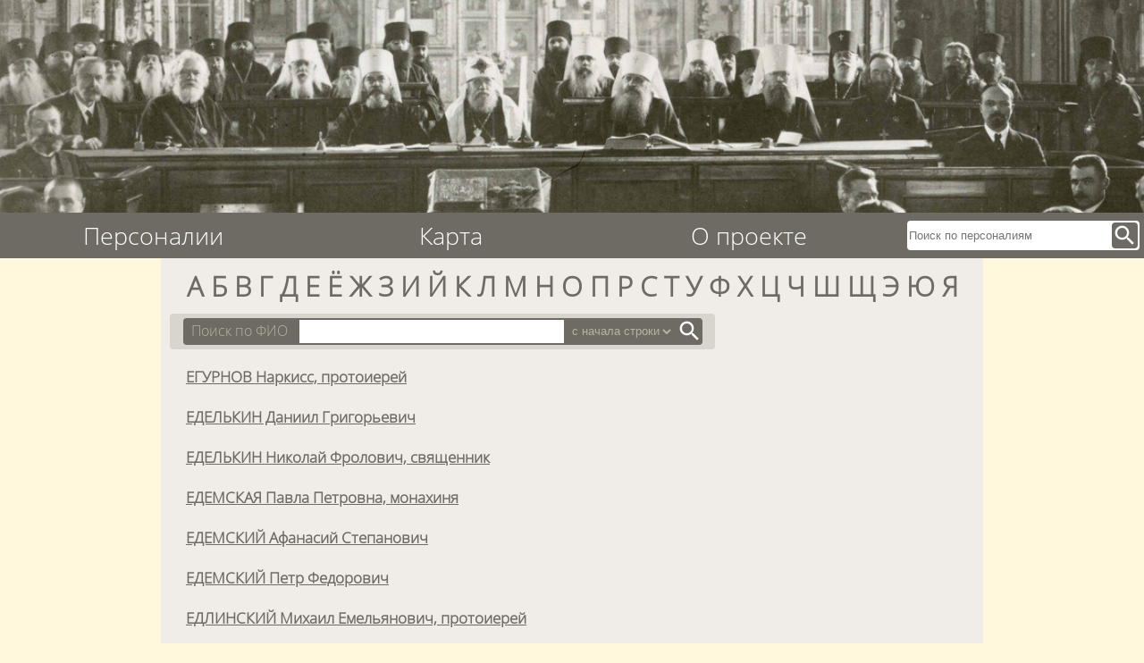

--- FILE ---
content_type: text/html;charset=UTF-8
request_url: http://nmbook.ru/persons?size=10&page=877&searchtype=starts-with&startletter=
body_size: 13180
content:
<html>
<head>
<title>Новомученики-Персоналии</title>
<meta name="description" content="Биографии новомучеников и исповедников, пострадавших в годы гонений на Русскую Православную Церковь в XXв." />
<meta charset="utf-8"/>
<meta name="robots" content="index, follow">
<meta name="viewport" content="width=device-width"/>
<link href="/styles/reset.css" rel="stylesheet">
<link href="/styles/style.css" rel="stylesheet">
<link href="https://fonts.googleapis.com/icon?family=Material+Icons" rel="stylesheet">


</head>

<body>
	<a href="/"><div class="img"></div></a>
	<!--было: <a href="/"><img th:src="@{/img/N1.JPG}" alt="Новомученики" width="100%" ></a> -->
	
	<nav class="site-navigation">
		<div class="menu">
			<ul>
				<li>
				<a href="/persons">Персоналии </a>
				</li>
				<li>
					<a href="/">Карта</a>
				</li>
				<li>
					<a href="/about">О проекте</a>
				</li>
			</ul>
		</div>	
		
		<div class="search-box">
			<form action="/search">
				<input name="q" placeholder="Поиск по персоналиям"> 
				<button type="submit"><span class="material-icons md-29 white">search</span></button>
			</form>
		</div>
		
		<div class="clear-float"></div>
	</nav>	

	<div class="content">

 <div class="in-content">
	<div class="azbyka">
		<ul>
			
			
					<li style="display: inline">
					<a href="/persons?startletter=%D0%90" style="text-decoration: none;">А</a>
		</li>
			
			
					<li style="display: inline">
					<a href="/persons?startletter=%D0%91" style="text-decoration: none;">Б</a>
		</li>
			
			
					<li style="display: inline">
					<a href="/persons?startletter=%D0%92" style="text-decoration: none;">В</a>
		</li>
			
			
					<li style="display: inline">
					<a href="/persons?startletter=%D0%93" style="text-decoration: none;">Г</a>
		</li>
			
			
					<li style="display: inline">
					<a href="/persons?startletter=%D0%94" style="text-decoration: none;">Д</a>
		</li>
			
			
					<li style="display: inline">
					<a href="/persons?startletter=%D0%95" style="text-decoration: none;">Е</a>
		</li>
			
			
					<li style="display: inline">
					<a href="/persons?startletter=%D0%81" style="text-decoration: none;">Ё</a>
		</li>
			
			
					<li style="display: inline">
					<a href="/persons?startletter=%D0%96" style="text-decoration: none;">Ж</a>
		</li>
			
			
					<li style="display: inline">
					<a href="/persons?startletter=%D0%97" style="text-decoration: none;">З</a>
		</li>
			
			
					<li style="display: inline">
					<a href="/persons?startletter=%D0%98" style="text-decoration: none;">И</a>
		</li>
			
			
					<li style="display: inline">
					<a href="/persons?startletter=%D0%99" style="text-decoration: none;">Й</a>
		</li>
			
			
					<li style="display: inline">
					<a href="/persons?startletter=%D0%9A" style="text-decoration: none;">К</a>
		</li>
			
			
					<li style="display: inline">
					<a href="/persons?startletter=%D0%9B" style="text-decoration: none;">Л</a>
		</li>
			
			
					<li style="display: inline">
					<a href="/persons?startletter=%D0%9C" style="text-decoration: none;">М</a>
		</li>
			
			
					<li style="display: inline">
					<a href="/persons?startletter=%D0%9D" style="text-decoration: none;">Н</a>
		</li>
			
			
					<li style="display: inline">
					<a href="/persons?startletter=%D0%9E" style="text-decoration: none;">О</a>
		</li>
			
			
					<li style="display: inline">
					<a href="/persons?startletter=%D0%9F" style="text-decoration: none;">П</a>
		</li>
			
			
					<li style="display: inline">
					<a href="/persons?startletter=%D0%A0" style="text-decoration: none;">Р</a>
		</li>
			
			
					<li style="display: inline">
					<a href="/persons?startletter=%D0%A1" style="text-decoration: none;">С</a>
		</li>
			
			
					<li style="display: inline">
					<a href="/persons?startletter=%D0%A2" style="text-decoration: none;">Т</a>
		</li>
			
			
					<li style="display: inline">
					<a href="/persons?startletter=%D0%A3" style="text-decoration: none;">У</a>
		</li>
			
			
					<li style="display: inline">
					<a href="/persons?startletter=%D0%A4" style="text-decoration: none;">Ф</a>
		</li>
			
			
					<li style="display: inline">
					<a href="/persons?startletter=%D0%A5" style="text-decoration: none;">Х</a>
		</li>
			
			
					<li style="display: inline">
					<a href="/persons?startletter=%D0%A6" style="text-decoration: none;">Ц</a>
		</li>
			
			
					<li style="display: inline">
					<a href="/persons?startletter=%D0%A7" style="text-decoration: none;">Ч</a>
		</li>
			
			
					<li style="display: inline">
					<a href="/persons?startletter=%D0%A8" style="text-decoration: none;">Ш</a>
		</li>
			
			
					<li style="display: inline">
					<a href="/persons?startletter=%D0%A9" style="text-decoration: none;">Щ</a>
		</li>
			
			
					<li style="display: inline">
					<a href="/persons?startletter=%D0%AD" style="text-decoration: none;">Э</a>
		</li>
			
			
					<li style="display: inline">
					<a href="/persons?startletter=%D0%AE" style="text-decoration: none;">Ю</a>
		</li>
			
			
					<li style="display: inline">
					<a href="/persons?startletter=%D0%AF" style="text-decoration: none;">Я</a>
		</li>
		</ul>
	</div>
	
	<form class="person-search" action="/persons">
		<label for="FIOsearch"> Поиск по ФИО </label>
		<input type="search" name="startletter" id="FIOsearch" value="">
		<select name="searchtype" >
			<option value="starts-with">с начала строки</option>
			<option value="contains">по подстроке</option>
		</select>
		
	<!--	<input type="submit" value="Поиск"> -->
		<button type="submit">
			<span class="material-icons md-29 white">search</span>
		</button>
	</form>
	
	<ul class="fio-results">
		<li class="search_result">
			<a class="result-header" href="/persons/8724">ЕГУРНОВ Наркисс, протоиерей</a>			
		</li>
	</ul>
	
	<ul class="fio-results">
		<li class="search_result">
			<a class="result-header" href="/persons/8725">ЕДЕЛЬКИН Даниил Григорьевич</a>			
		</li>
	</ul>
	
	<ul class="fio-results">
		<li class="search_result">
			<a class="result-header" href="/persons/8726">ЕДЕЛЬКИН Николай Фролович, священник</a>			
		</li>
	</ul>
	
	<ul class="fio-results">
		<li class="search_result">
			<a class="result-header" href="/persons/8727">ЕДЕМСКАЯ Павла Петровна, монахиня</a>			
		</li>
	</ul>
	
	<ul class="fio-results">
		<li class="search_result">
			<a class="result-header" href="/persons/8728">ЕДЕМСКИЙ Афанасий Степанович</a>			
		</li>
	</ul>
	
	<ul class="fio-results">
		<li class="search_result">
			<a class="result-header" href="/persons/8729">ЕДЕМСКИЙ Петр Федорович</a>			
		</li>
	</ul>
	
	<ul class="fio-results">
		<li class="search_result">
			<a class="result-header" href="/persons/8730">ЕДЛИНСКИЙ Михаил Емельянович, протоиерей</a>			
		</li>
	</ul>
	
	<ul class="fio-results">
		<li class="search_result">
			<a class="result-header" href="/persons/8731">ЕДОВ Маврикий Ильич, псаломщик</a>			
		</li>
	</ul>
	
	<ul class="fio-results">
		<li class="search_result">
			<a class="result-header" href="/persons/8732">ЕДРЫШОВА (Едрышева) Василиса Федоровна, монахиня (?)</a>			
		</li>
	</ul>
	
	<ul class="fio-results">
		<li class="search_result">
			<a class="result-header" href="/persons/8733">ЕЖИКОВ Иван Петрович, псаломщик</a>			
		</li>
	</ul>
	
	<div class="pages">
		<div 
		class="pagination">
			<a href="/persons?size=10&amp;page=1&amp;searchtype=starts-with&amp;startletter=">1</a>
		</div>
		<div 
		class="pagination">
			<a href="/persons?size=10&amp;page=2&amp;searchtype=starts-with&amp;startletter=">2</a>
		</div>
		<div 
		class="pagination">
			<a href="/persons?size=10&amp;page=3&amp;searchtype=starts-with&amp;startletter=">3</a>
		</div>
		<div 
		class="pagination">
			<a href="/persons?size=10&amp;page=4&amp;searchtype=starts-with&amp;startletter=">4</a>
		</div>
		<div 
		class="pagination">
			<a href="/persons?size=10&amp;page=5&amp;searchtype=starts-with&amp;startletter=">5</a>
		</div>
		<div 
		class="pagination">
			<a href="/persons?size=10&amp;page=6&amp;searchtype=starts-with&amp;startletter=">6</a>
		</div>
		<div 
		class="pagination">
			<a href="/persons?size=10&amp;page=7&amp;searchtype=starts-with&amp;startletter=">7</a>
		</div>
		<div 
		class="pagination">
			<a href="/persons?size=10&amp;page=8&amp;searchtype=starts-with&amp;startletter=">8</a>
		</div>
		<div 
		class="pagination">
			<a href="/persons?size=10&amp;page=9&amp;searchtype=starts-with&amp;startletter=">9</a>
		</div>
		<div 
		class="pagination">
			<a href="/persons?size=10&amp;page=10&amp;searchtype=starts-with&amp;startletter=">10</a>
		</div>
		<div 
		class="pagination">
			<a href="/persons?size=10&amp;page=11&amp;searchtype=starts-with&amp;startletter=">11</a>
		</div>
		<div 
		class="pagination">
			<a href="/persons?size=10&amp;page=12&amp;searchtype=starts-with&amp;startletter=">12</a>
		</div>
		<div 
		class="pagination">
			<a href="/persons?size=10&amp;page=13&amp;searchtype=starts-with&amp;startletter=">13</a>
		</div>
		<div 
		class="pagination">
			<a href="/persons?size=10&amp;page=14&amp;searchtype=starts-with&amp;startletter=">14</a>
		</div>
		<div 
		class="pagination">
			<a href="/persons?size=10&amp;page=15&amp;searchtype=starts-with&amp;startletter=">15</a>
		</div>
		<div 
		class="pagination">
			<a href="/persons?size=10&amp;page=16&amp;searchtype=starts-with&amp;startletter=">16</a>
		</div>
		<div 
		class="pagination">
			<a href="/persons?size=10&amp;page=17&amp;searchtype=starts-with&amp;startletter=">17</a>
		</div>
		<div 
		class="pagination">
			<a href="/persons?size=10&amp;page=18&amp;searchtype=starts-with&amp;startletter=">18</a>
		</div>
		<div 
		class="pagination">
			<a href="/persons?size=10&amp;page=19&amp;searchtype=starts-with&amp;startletter=">19</a>
		</div>
		<div 
		class="pagination">
			<a href="/persons?size=10&amp;page=20&amp;searchtype=starts-with&amp;startletter=">20</a>
		</div>
		<div 
		class="pagination">
			<a href="/persons?size=10&amp;page=21&amp;searchtype=starts-with&amp;startletter=">21</a>
		</div>
		<div 
		class="pagination">
			<a href="/persons?size=10&amp;page=22&amp;searchtype=starts-with&amp;startletter=">22</a>
		</div>
		<div 
		class="pagination">
			<a href="/persons?size=10&amp;page=23&amp;searchtype=starts-with&amp;startletter=">23</a>
		</div>
		<div 
		class="pagination">
			<a href="/persons?size=10&amp;page=24&amp;searchtype=starts-with&amp;startletter=">24</a>
		</div>
		<div 
		class="pagination">
			<a href="/persons?size=10&amp;page=25&amp;searchtype=starts-with&amp;startletter=">25</a>
		</div>
		<div 
		class="pagination">
			<a href="/persons?size=10&amp;page=26&amp;searchtype=starts-with&amp;startletter=">26</a>
		</div>
		<div 
		class="pagination">
			<a href="/persons?size=10&amp;page=27&amp;searchtype=starts-with&amp;startletter=">27</a>
		</div>
		<div 
		class="pagination">
			<a href="/persons?size=10&amp;page=28&amp;searchtype=starts-with&amp;startletter=">28</a>
		</div>
		<div 
		class="pagination">
			<a href="/persons?size=10&amp;page=29&amp;searchtype=starts-with&amp;startletter=">29</a>
		</div>
		<div 
		class="pagination">
			<a href="/persons?size=10&amp;page=30&amp;searchtype=starts-with&amp;startletter=">30</a>
		</div>
		<div 
		class="pagination">
			<a href="/persons?size=10&amp;page=31&amp;searchtype=starts-with&amp;startletter=">31</a>
		</div>
		<div 
		class="pagination">
			<a href="/persons?size=10&amp;page=32&amp;searchtype=starts-with&amp;startletter=">32</a>
		</div>
		<div 
		class="pagination">
			<a href="/persons?size=10&amp;page=33&amp;searchtype=starts-with&amp;startletter=">33</a>
		</div>
		<div 
		class="pagination">
			<a href="/persons?size=10&amp;page=34&amp;searchtype=starts-with&amp;startletter=">34</a>
		</div>
		<div 
		class="pagination">
			<a href="/persons?size=10&amp;page=35&amp;searchtype=starts-with&amp;startletter=">35</a>
		</div>
		<div 
		class="pagination">
			<a href="/persons?size=10&amp;page=36&amp;searchtype=starts-with&amp;startletter=">36</a>
		</div>
		<div 
		class="pagination">
			<a href="/persons?size=10&amp;page=37&amp;searchtype=starts-with&amp;startletter=">37</a>
		</div>
		<div 
		class="pagination">
			<a href="/persons?size=10&amp;page=38&amp;searchtype=starts-with&amp;startletter=">38</a>
		</div>
		<div 
		class="pagination">
			<a href="/persons?size=10&amp;page=39&amp;searchtype=starts-with&amp;startletter=">39</a>
		</div>
		<div 
		class="pagination">
			<a href="/persons?size=10&amp;page=40&amp;searchtype=starts-with&amp;startletter=">40</a>
		</div>
		<div 
		class="pagination">
			<a href="/persons?size=10&amp;page=41&amp;searchtype=starts-with&amp;startletter=">41</a>
		</div>
		<div 
		class="pagination">
			<a href="/persons?size=10&amp;page=42&amp;searchtype=starts-with&amp;startletter=">42</a>
		</div>
		<div 
		class="pagination">
			<a href="/persons?size=10&amp;page=43&amp;searchtype=starts-with&amp;startletter=">43</a>
		</div>
		<div 
		class="pagination">
			<a href="/persons?size=10&amp;page=44&amp;searchtype=starts-with&amp;startletter=">44</a>
		</div>
		<div 
		class="pagination">
			<a href="/persons?size=10&amp;page=45&amp;searchtype=starts-with&amp;startletter=">45</a>
		</div>
		<div 
		class="pagination">
			<a href="/persons?size=10&amp;page=46&amp;searchtype=starts-with&amp;startletter=">46</a>
		</div>
		<div 
		class="pagination">
			<a href="/persons?size=10&amp;page=47&amp;searchtype=starts-with&amp;startletter=">47</a>
		</div>
		<div 
		class="pagination">
			<a href="/persons?size=10&amp;page=48&amp;searchtype=starts-with&amp;startletter=">48</a>
		</div>
		<div 
		class="pagination">
			<a href="/persons?size=10&amp;page=49&amp;searchtype=starts-with&amp;startletter=">49</a>
		</div>
		<div 
		class="pagination">
			<a href="/persons?size=10&amp;page=50&amp;searchtype=starts-with&amp;startletter=">50</a>
		</div>
		<div 
		class="pagination">
			<a href="/persons?size=10&amp;page=51&amp;searchtype=starts-with&amp;startletter=">51</a>
		</div>
		<div 
		class="pagination">
			<a href="/persons?size=10&amp;page=52&amp;searchtype=starts-with&amp;startletter=">52</a>
		</div>
		<div 
		class="pagination">
			<a href="/persons?size=10&amp;page=53&amp;searchtype=starts-with&amp;startletter=">53</a>
		</div>
		<div 
		class="pagination">
			<a href="/persons?size=10&amp;page=54&amp;searchtype=starts-with&amp;startletter=">54</a>
		</div>
		<div 
		class="pagination">
			<a href="/persons?size=10&amp;page=55&amp;searchtype=starts-with&amp;startletter=">55</a>
		</div>
		<div 
		class="pagination">
			<a href="/persons?size=10&amp;page=56&amp;searchtype=starts-with&amp;startletter=">56</a>
		</div>
		<div 
		class="pagination">
			<a href="/persons?size=10&amp;page=57&amp;searchtype=starts-with&amp;startletter=">57</a>
		</div>
		<div 
		class="pagination">
			<a href="/persons?size=10&amp;page=58&amp;searchtype=starts-with&amp;startletter=">58</a>
		</div>
		<div 
		class="pagination">
			<a href="/persons?size=10&amp;page=59&amp;searchtype=starts-with&amp;startletter=">59</a>
		</div>
		<div 
		class="pagination">
			<a href="/persons?size=10&amp;page=60&amp;searchtype=starts-with&amp;startletter=">60</a>
		</div>
		<div 
		class="pagination">
			<a href="/persons?size=10&amp;page=61&amp;searchtype=starts-with&amp;startletter=">61</a>
		</div>
		<div 
		class="pagination">
			<a href="/persons?size=10&amp;page=62&amp;searchtype=starts-with&amp;startletter=">62</a>
		</div>
		<div 
		class="pagination">
			<a href="/persons?size=10&amp;page=63&amp;searchtype=starts-with&amp;startletter=">63</a>
		</div>
		<div 
		class="pagination">
			<a href="/persons?size=10&amp;page=64&amp;searchtype=starts-with&amp;startletter=">64</a>
		</div>
		<div 
		class="pagination">
			<a href="/persons?size=10&amp;page=65&amp;searchtype=starts-with&amp;startletter=">65</a>
		</div>
		<div 
		class="pagination">
			<a href="/persons?size=10&amp;page=66&amp;searchtype=starts-with&amp;startletter=">66</a>
		</div>
		<div 
		class="pagination">
			<a href="/persons?size=10&amp;page=67&amp;searchtype=starts-with&amp;startletter=">67</a>
		</div>
		<div 
		class="pagination">
			<a href="/persons?size=10&amp;page=68&amp;searchtype=starts-with&amp;startletter=">68</a>
		</div>
		<div 
		class="pagination">
			<a href="/persons?size=10&amp;page=69&amp;searchtype=starts-with&amp;startletter=">69</a>
		</div>
		<div 
		class="pagination">
			<a href="/persons?size=10&amp;page=70&amp;searchtype=starts-with&amp;startletter=">70</a>
		</div>
		<div 
		class="pagination">
			<a href="/persons?size=10&amp;page=71&amp;searchtype=starts-with&amp;startletter=">71</a>
		</div>
		<div 
		class="pagination">
			<a href="/persons?size=10&amp;page=72&amp;searchtype=starts-with&amp;startletter=">72</a>
		</div>
		<div 
		class="pagination">
			<a href="/persons?size=10&amp;page=73&amp;searchtype=starts-with&amp;startletter=">73</a>
		</div>
		<div 
		class="pagination">
			<a href="/persons?size=10&amp;page=74&amp;searchtype=starts-with&amp;startletter=">74</a>
		</div>
		<div 
		class="pagination">
			<a href="/persons?size=10&amp;page=75&amp;searchtype=starts-with&amp;startletter=">75</a>
		</div>
		<div 
		class="pagination">
			<a href="/persons?size=10&amp;page=76&amp;searchtype=starts-with&amp;startletter=">76</a>
		</div>
		<div 
		class="pagination">
			<a href="/persons?size=10&amp;page=77&amp;searchtype=starts-with&amp;startletter=">77</a>
		</div>
		<div 
		class="pagination">
			<a href="/persons?size=10&amp;page=78&amp;searchtype=starts-with&amp;startletter=">78</a>
		</div>
		<div 
		class="pagination">
			<a href="/persons?size=10&amp;page=79&amp;searchtype=starts-with&amp;startletter=">79</a>
		</div>
		<div 
		class="pagination">
			<a href="/persons?size=10&amp;page=80&amp;searchtype=starts-with&amp;startletter=">80</a>
		</div>
		<div 
		class="pagination">
			<a href="/persons?size=10&amp;page=81&amp;searchtype=starts-with&amp;startletter=">81</a>
		</div>
		<div 
		class="pagination">
			<a href="/persons?size=10&amp;page=82&amp;searchtype=starts-with&amp;startletter=">82</a>
		</div>
		<div 
		class="pagination">
			<a href="/persons?size=10&amp;page=83&amp;searchtype=starts-with&amp;startletter=">83</a>
		</div>
		<div 
		class="pagination">
			<a href="/persons?size=10&amp;page=84&amp;searchtype=starts-with&amp;startletter=">84</a>
		</div>
		<div 
		class="pagination">
			<a href="/persons?size=10&amp;page=85&amp;searchtype=starts-with&amp;startletter=">85</a>
		</div>
		<div 
		class="pagination">
			<a href="/persons?size=10&amp;page=86&amp;searchtype=starts-with&amp;startletter=">86</a>
		</div>
		<div 
		class="pagination">
			<a href="/persons?size=10&amp;page=87&amp;searchtype=starts-with&amp;startletter=">87</a>
		</div>
		<div 
		class="pagination">
			<a href="/persons?size=10&amp;page=88&amp;searchtype=starts-with&amp;startletter=">88</a>
		</div>
		<div 
		class="pagination">
			<a href="/persons?size=10&amp;page=89&amp;searchtype=starts-with&amp;startletter=">89</a>
		</div>
		<div 
		class="pagination">
			<a href="/persons?size=10&amp;page=90&amp;searchtype=starts-with&amp;startletter=">90</a>
		</div>
		<div 
		class="pagination">
			<a href="/persons?size=10&amp;page=91&amp;searchtype=starts-with&amp;startletter=">91</a>
		</div>
		<div 
		class="pagination">
			<a href="/persons?size=10&amp;page=92&amp;searchtype=starts-with&amp;startletter=">92</a>
		</div>
		<div 
		class="pagination">
			<a href="/persons?size=10&amp;page=93&amp;searchtype=starts-with&amp;startletter=">93</a>
		</div>
		<div 
		class="pagination">
			<a href="/persons?size=10&amp;page=94&amp;searchtype=starts-with&amp;startletter=">94</a>
		</div>
		<div 
		class="pagination">
			<a href="/persons?size=10&amp;page=95&amp;searchtype=starts-with&amp;startletter=">95</a>
		</div>
		<div 
		class="pagination">
			<a href="/persons?size=10&amp;page=96&amp;searchtype=starts-with&amp;startletter=">96</a>
		</div>
		<div 
		class="pagination">
			<a href="/persons?size=10&amp;page=97&amp;searchtype=starts-with&amp;startletter=">97</a>
		</div>
		<div 
		class="pagination">
			<a href="/persons?size=10&amp;page=98&amp;searchtype=starts-with&amp;startletter=">98</a>
		</div>
		<div 
		class="pagination">
			<a href="/persons?size=10&amp;page=99&amp;searchtype=starts-with&amp;startletter=">99</a>
		</div>
		<div 
		class="pagination">
			<a href="/persons?size=10&amp;page=100&amp;searchtype=starts-with&amp;startletter=">100</a>
		</div>
		<div 
		class="pagination">
			<a href="/persons?size=10&amp;page=101&amp;searchtype=starts-with&amp;startletter=">101</a>
		</div>
		<div 
		class="pagination">
			<a href="/persons?size=10&amp;page=102&amp;searchtype=starts-with&amp;startletter=">102</a>
		</div>
		<div 
		class="pagination">
			<a href="/persons?size=10&amp;page=103&amp;searchtype=starts-with&amp;startletter=">103</a>
		</div>
		<div 
		class="pagination">
			<a href="/persons?size=10&amp;page=104&amp;searchtype=starts-with&amp;startletter=">104</a>
		</div>
		<div 
		class="pagination">
			<a href="/persons?size=10&amp;page=105&amp;searchtype=starts-with&amp;startletter=">105</a>
		</div>
		<div 
		class="pagination">
			<a href="/persons?size=10&amp;page=106&amp;searchtype=starts-with&amp;startletter=">106</a>
		</div>
		<div 
		class="pagination">
			<a href="/persons?size=10&amp;page=107&amp;searchtype=starts-with&amp;startletter=">107</a>
		</div>
		<div 
		class="pagination">
			<a href="/persons?size=10&amp;page=108&amp;searchtype=starts-with&amp;startletter=">108</a>
		</div>
		<div 
		class="pagination">
			<a href="/persons?size=10&amp;page=109&amp;searchtype=starts-with&amp;startletter=">109</a>
		</div>
		<div 
		class="pagination">
			<a href="/persons?size=10&amp;page=110&amp;searchtype=starts-with&amp;startletter=">110</a>
		</div>
		<div 
		class="pagination">
			<a href="/persons?size=10&amp;page=111&amp;searchtype=starts-with&amp;startletter=">111</a>
		</div>
		<div 
		class="pagination">
			<a href="/persons?size=10&amp;page=112&amp;searchtype=starts-with&amp;startletter=">112</a>
		</div>
		<div 
		class="pagination">
			<a href="/persons?size=10&amp;page=113&amp;searchtype=starts-with&amp;startletter=">113</a>
		</div>
		<div 
		class="pagination">
			<a href="/persons?size=10&amp;page=114&amp;searchtype=starts-with&amp;startletter=">114</a>
		</div>
		<div 
		class="pagination">
			<a href="/persons?size=10&amp;page=115&amp;searchtype=starts-with&amp;startletter=">115</a>
		</div>
		<div 
		class="pagination">
			<a href="/persons?size=10&amp;page=116&amp;searchtype=starts-with&amp;startletter=">116</a>
		</div>
		<div 
		class="pagination">
			<a href="/persons?size=10&amp;page=117&amp;searchtype=starts-with&amp;startletter=">117</a>
		</div>
		<div 
		class="pagination">
			<a href="/persons?size=10&amp;page=118&amp;searchtype=starts-with&amp;startletter=">118</a>
		</div>
		<div 
		class="pagination">
			<a href="/persons?size=10&amp;page=119&amp;searchtype=starts-with&amp;startletter=">119</a>
		</div>
		<div 
		class="pagination">
			<a href="/persons?size=10&amp;page=120&amp;searchtype=starts-with&amp;startletter=">120</a>
		</div>
		<div 
		class="pagination">
			<a href="/persons?size=10&amp;page=121&amp;searchtype=starts-with&amp;startletter=">121</a>
		</div>
		<div 
		class="pagination">
			<a href="/persons?size=10&amp;page=122&amp;searchtype=starts-with&amp;startletter=">122</a>
		</div>
		<div 
		class="pagination">
			<a href="/persons?size=10&amp;page=123&amp;searchtype=starts-with&amp;startletter=">123</a>
		</div>
		<div 
		class="pagination">
			<a href="/persons?size=10&amp;page=124&amp;searchtype=starts-with&amp;startletter=">124</a>
		</div>
		<div 
		class="pagination">
			<a href="/persons?size=10&amp;page=125&amp;searchtype=starts-with&amp;startletter=">125</a>
		</div>
		<div 
		class="pagination">
			<a href="/persons?size=10&amp;page=126&amp;searchtype=starts-with&amp;startletter=">126</a>
		</div>
		<div 
		class="pagination">
			<a href="/persons?size=10&amp;page=127&amp;searchtype=starts-with&amp;startletter=">127</a>
		</div>
		<div 
		class="pagination">
			<a href="/persons?size=10&amp;page=128&amp;searchtype=starts-with&amp;startletter=">128</a>
		</div>
		<div 
		class="pagination">
			<a href="/persons?size=10&amp;page=129&amp;searchtype=starts-with&amp;startletter=">129</a>
		</div>
		<div 
		class="pagination">
			<a href="/persons?size=10&amp;page=130&amp;searchtype=starts-with&amp;startletter=">130</a>
		</div>
		<div 
		class="pagination">
			<a href="/persons?size=10&amp;page=131&amp;searchtype=starts-with&amp;startletter=">131</a>
		</div>
		<div 
		class="pagination">
			<a href="/persons?size=10&amp;page=132&amp;searchtype=starts-with&amp;startletter=">132</a>
		</div>
		<div 
		class="pagination">
			<a href="/persons?size=10&amp;page=133&amp;searchtype=starts-with&amp;startletter=">133</a>
		</div>
		<div 
		class="pagination">
			<a href="/persons?size=10&amp;page=134&amp;searchtype=starts-with&amp;startletter=">134</a>
		</div>
		<div 
		class="pagination">
			<a href="/persons?size=10&amp;page=135&amp;searchtype=starts-with&amp;startletter=">135</a>
		</div>
		<div 
		class="pagination">
			<a href="/persons?size=10&amp;page=136&amp;searchtype=starts-with&amp;startletter=">136</a>
		</div>
		<div 
		class="pagination">
			<a href="/persons?size=10&amp;page=137&amp;searchtype=starts-with&amp;startletter=">137</a>
		</div>
		<div 
		class="pagination">
			<a href="/persons?size=10&amp;page=138&amp;searchtype=starts-with&amp;startletter=">138</a>
		</div>
		<div 
		class="pagination">
			<a href="/persons?size=10&amp;page=139&amp;searchtype=starts-with&amp;startletter=">139</a>
		</div>
		<div 
		class="pagination">
			<a href="/persons?size=10&amp;page=140&amp;searchtype=starts-with&amp;startletter=">140</a>
		</div>
		<div 
		class="pagination">
			<a href="/persons?size=10&amp;page=141&amp;searchtype=starts-with&amp;startletter=">141</a>
		</div>
		<div 
		class="pagination">
			<a href="/persons?size=10&amp;page=142&amp;searchtype=starts-with&amp;startletter=">142</a>
		</div>
		<div 
		class="pagination">
			<a href="/persons?size=10&amp;page=143&amp;searchtype=starts-with&amp;startletter=">143</a>
		</div>
		<div 
		class="pagination">
			<a href="/persons?size=10&amp;page=144&amp;searchtype=starts-with&amp;startletter=">144</a>
		</div>
		<div 
		class="pagination">
			<a href="/persons?size=10&amp;page=145&amp;searchtype=starts-with&amp;startletter=">145</a>
		</div>
		<div 
		class="pagination">
			<a href="/persons?size=10&amp;page=146&amp;searchtype=starts-with&amp;startletter=">146</a>
		</div>
		<div 
		class="pagination">
			<a href="/persons?size=10&amp;page=147&amp;searchtype=starts-with&amp;startletter=">147</a>
		</div>
		<div 
		class="pagination">
			<a href="/persons?size=10&amp;page=148&amp;searchtype=starts-with&amp;startletter=">148</a>
		</div>
		<div 
		class="pagination">
			<a href="/persons?size=10&amp;page=149&amp;searchtype=starts-with&amp;startletter=">149</a>
		</div>
		<div 
		class="pagination">
			<a href="/persons?size=10&amp;page=150&amp;searchtype=starts-with&amp;startletter=">150</a>
		</div>
		<div 
		class="pagination">
			<a href="/persons?size=10&amp;page=151&amp;searchtype=starts-with&amp;startletter=">151</a>
		</div>
		<div 
		class="pagination">
			<a href="/persons?size=10&amp;page=152&amp;searchtype=starts-with&amp;startletter=">152</a>
		</div>
		<div 
		class="pagination">
			<a href="/persons?size=10&amp;page=153&amp;searchtype=starts-with&amp;startletter=">153</a>
		</div>
		<div 
		class="pagination">
			<a href="/persons?size=10&amp;page=154&amp;searchtype=starts-with&amp;startletter=">154</a>
		</div>
		<div 
		class="pagination">
			<a href="/persons?size=10&amp;page=155&amp;searchtype=starts-with&amp;startletter=">155</a>
		</div>
		<div 
		class="pagination">
			<a href="/persons?size=10&amp;page=156&amp;searchtype=starts-with&amp;startletter=">156</a>
		</div>
		<div 
		class="pagination">
			<a href="/persons?size=10&amp;page=157&amp;searchtype=starts-with&amp;startletter=">157</a>
		</div>
		<div 
		class="pagination">
			<a href="/persons?size=10&amp;page=158&amp;searchtype=starts-with&amp;startletter=">158</a>
		</div>
		<div 
		class="pagination">
			<a href="/persons?size=10&amp;page=159&amp;searchtype=starts-with&amp;startletter=">159</a>
		</div>
		<div 
		class="pagination">
			<a href="/persons?size=10&amp;page=160&amp;searchtype=starts-with&amp;startletter=">160</a>
		</div>
		<div 
		class="pagination">
			<a href="/persons?size=10&amp;page=161&amp;searchtype=starts-with&amp;startletter=">161</a>
		</div>
		<div 
		class="pagination">
			<a href="/persons?size=10&amp;page=162&amp;searchtype=starts-with&amp;startletter=">162</a>
		</div>
		<div 
		class="pagination">
			<a href="/persons?size=10&amp;page=163&amp;searchtype=starts-with&amp;startletter=">163</a>
		</div>
		<div 
		class="pagination">
			<a href="/persons?size=10&amp;page=164&amp;searchtype=starts-with&amp;startletter=">164</a>
		</div>
		<div 
		class="pagination">
			<a href="/persons?size=10&amp;page=165&amp;searchtype=starts-with&amp;startletter=">165</a>
		</div>
		<div 
		class="pagination">
			<a href="/persons?size=10&amp;page=166&amp;searchtype=starts-with&amp;startletter=">166</a>
		</div>
		<div 
		class="pagination">
			<a href="/persons?size=10&amp;page=167&amp;searchtype=starts-with&amp;startletter=">167</a>
		</div>
		<div 
		class="pagination">
			<a href="/persons?size=10&amp;page=168&amp;searchtype=starts-with&amp;startletter=">168</a>
		</div>
		<div 
		class="pagination">
			<a href="/persons?size=10&amp;page=169&amp;searchtype=starts-with&amp;startletter=">169</a>
		</div>
		<div 
		class="pagination">
			<a href="/persons?size=10&amp;page=170&amp;searchtype=starts-with&amp;startletter=">170</a>
		</div>
		<div 
		class="pagination">
			<a href="/persons?size=10&amp;page=171&amp;searchtype=starts-with&amp;startletter=">171</a>
		</div>
		<div 
		class="pagination">
			<a href="/persons?size=10&amp;page=172&amp;searchtype=starts-with&amp;startletter=">172</a>
		</div>
		<div 
		class="pagination">
			<a href="/persons?size=10&amp;page=173&amp;searchtype=starts-with&amp;startletter=">173</a>
		</div>
		<div 
		class="pagination">
			<a href="/persons?size=10&amp;page=174&amp;searchtype=starts-with&amp;startletter=">174</a>
		</div>
		<div 
		class="pagination">
			<a href="/persons?size=10&amp;page=175&amp;searchtype=starts-with&amp;startletter=">175</a>
		</div>
		<div 
		class="pagination">
			<a href="/persons?size=10&amp;page=176&amp;searchtype=starts-with&amp;startletter=">176</a>
		</div>
		<div 
		class="pagination">
			<a href="/persons?size=10&amp;page=177&amp;searchtype=starts-with&amp;startletter=">177</a>
		</div>
		<div 
		class="pagination">
			<a href="/persons?size=10&amp;page=178&amp;searchtype=starts-with&amp;startletter=">178</a>
		</div>
		<div 
		class="pagination">
			<a href="/persons?size=10&amp;page=179&amp;searchtype=starts-with&amp;startletter=">179</a>
		</div>
		<div 
		class="pagination">
			<a href="/persons?size=10&amp;page=180&amp;searchtype=starts-with&amp;startletter=">180</a>
		</div>
		<div 
		class="pagination">
			<a href="/persons?size=10&amp;page=181&amp;searchtype=starts-with&amp;startletter=">181</a>
		</div>
		<div 
		class="pagination">
			<a href="/persons?size=10&amp;page=182&amp;searchtype=starts-with&amp;startletter=">182</a>
		</div>
		<div 
		class="pagination">
			<a href="/persons?size=10&amp;page=183&amp;searchtype=starts-with&amp;startletter=">183</a>
		</div>
		<div 
		class="pagination">
			<a href="/persons?size=10&amp;page=184&amp;searchtype=starts-with&amp;startletter=">184</a>
		</div>
		<div 
		class="pagination">
			<a href="/persons?size=10&amp;page=185&amp;searchtype=starts-with&amp;startletter=">185</a>
		</div>
		<div 
		class="pagination">
			<a href="/persons?size=10&amp;page=186&amp;searchtype=starts-with&amp;startletter=">186</a>
		</div>
		<div 
		class="pagination">
			<a href="/persons?size=10&amp;page=187&amp;searchtype=starts-with&amp;startletter=">187</a>
		</div>
		<div 
		class="pagination">
			<a href="/persons?size=10&amp;page=188&amp;searchtype=starts-with&amp;startletter=">188</a>
		</div>
		<div 
		class="pagination">
			<a href="/persons?size=10&amp;page=189&amp;searchtype=starts-with&amp;startletter=">189</a>
		</div>
		<div 
		class="pagination">
			<a href="/persons?size=10&amp;page=190&amp;searchtype=starts-with&amp;startletter=">190</a>
		</div>
		<div 
		class="pagination">
			<a href="/persons?size=10&amp;page=191&amp;searchtype=starts-with&amp;startletter=">191</a>
		</div>
		<div 
		class="pagination">
			<a href="/persons?size=10&amp;page=192&amp;searchtype=starts-with&amp;startletter=">192</a>
		</div>
		<div 
		class="pagination">
			<a href="/persons?size=10&amp;page=193&amp;searchtype=starts-with&amp;startletter=">193</a>
		</div>
		<div 
		class="pagination">
			<a href="/persons?size=10&amp;page=194&amp;searchtype=starts-with&amp;startletter=">194</a>
		</div>
		<div 
		class="pagination">
			<a href="/persons?size=10&amp;page=195&amp;searchtype=starts-with&amp;startletter=">195</a>
		</div>
		<div 
		class="pagination">
			<a href="/persons?size=10&amp;page=196&amp;searchtype=starts-with&amp;startletter=">196</a>
		</div>
		<div 
		class="pagination">
			<a href="/persons?size=10&amp;page=197&amp;searchtype=starts-with&amp;startletter=">197</a>
		</div>
		<div 
		class="pagination">
			<a href="/persons?size=10&amp;page=198&amp;searchtype=starts-with&amp;startletter=">198</a>
		</div>
		<div 
		class="pagination">
			<a href="/persons?size=10&amp;page=199&amp;searchtype=starts-with&amp;startletter=">199</a>
		</div>
		<div 
		class="pagination">
			<a href="/persons?size=10&amp;page=200&amp;searchtype=starts-with&amp;startletter=">200</a>
		</div>
		<div 
		class="pagination">
			<a href="/persons?size=10&amp;page=201&amp;searchtype=starts-with&amp;startletter=">201</a>
		</div>
		<div 
		class="pagination">
			<a href="/persons?size=10&amp;page=202&amp;searchtype=starts-with&amp;startletter=">202</a>
		</div>
		<div 
		class="pagination">
			<a href="/persons?size=10&amp;page=203&amp;searchtype=starts-with&amp;startletter=">203</a>
		</div>
		<div 
		class="pagination">
			<a href="/persons?size=10&amp;page=204&amp;searchtype=starts-with&amp;startletter=">204</a>
		</div>
		<div 
		class="pagination">
			<a href="/persons?size=10&amp;page=205&amp;searchtype=starts-with&amp;startletter=">205</a>
		</div>
		<div 
		class="pagination">
			<a href="/persons?size=10&amp;page=206&amp;searchtype=starts-with&amp;startletter=">206</a>
		</div>
		<div 
		class="pagination">
			<a href="/persons?size=10&amp;page=207&amp;searchtype=starts-with&amp;startletter=">207</a>
		</div>
		<div 
		class="pagination">
			<a href="/persons?size=10&amp;page=208&amp;searchtype=starts-with&amp;startletter=">208</a>
		</div>
		<div 
		class="pagination">
			<a href="/persons?size=10&amp;page=209&amp;searchtype=starts-with&amp;startletter=">209</a>
		</div>
		<div 
		class="pagination">
			<a href="/persons?size=10&amp;page=210&amp;searchtype=starts-with&amp;startletter=">210</a>
		</div>
		<div 
		class="pagination">
			<a href="/persons?size=10&amp;page=211&amp;searchtype=starts-with&amp;startletter=">211</a>
		</div>
		<div 
		class="pagination">
			<a href="/persons?size=10&amp;page=212&amp;searchtype=starts-with&amp;startletter=">212</a>
		</div>
		<div 
		class="pagination">
			<a href="/persons?size=10&amp;page=213&amp;searchtype=starts-with&amp;startletter=">213</a>
		</div>
		<div 
		class="pagination">
			<a href="/persons?size=10&amp;page=214&amp;searchtype=starts-with&amp;startletter=">214</a>
		</div>
		<div 
		class="pagination">
			<a href="/persons?size=10&amp;page=215&amp;searchtype=starts-with&amp;startletter=">215</a>
		</div>
		<div 
		class="pagination">
			<a href="/persons?size=10&amp;page=216&amp;searchtype=starts-with&amp;startletter=">216</a>
		</div>
		<div 
		class="pagination">
			<a href="/persons?size=10&amp;page=217&amp;searchtype=starts-with&amp;startletter=">217</a>
		</div>
		<div 
		class="pagination">
			<a href="/persons?size=10&amp;page=218&amp;searchtype=starts-with&amp;startletter=">218</a>
		</div>
		<div 
		class="pagination">
			<a href="/persons?size=10&amp;page=219&amp;searchtype=starts-with&amp;startletter=">219</a>
		</div>
		<div 
		class="pagination">
			<a href="/persons?size=10&amp;page=220&amp;searchtype=starts-with&amp;startletter=">220</a>
		</div>
		<div 
		class="pagination">
			<a href="/persons?size=10&amp;page=221&amp;searchtype=starts-with&amp;startletter=">221</a>
		</div>
		<div 
		class="pagination">
			<a href="/persons?size=10&amp;page=222&amp;searchtype=starts-with&amp;startletter=">222</a>
		</div>
		<div 
		class="pagination">
			<a href="/persons?size=10&amp;page=223&amp;searchtype=starts-with&amp;startletter=">223</a>
		</div>
		<div 
		class="pagination">
			<a href="/persons?size=10&amp;page=224&amp;searchtype=starts-with&amp;startletter=">224</a>
		</div>
		<div 
		class="pagination">
			<a href="/persons?size=10&amp;page=225&amp;searchtype=starts-with&amp;startletter=">225</a>
		</div>
		<div 
		class="pagination">
			<a href="/persons?size=10&amp;page=226&amp;searchtype=starts-with&amp;startletter=">226</a>
		</div>
		<div 
		class="pagination">
			<a href="/persons?size=10&amp;page=227&amp;searchtype=starts-with&amp;startletter=">227</a>
		</div>
		<div 
		class="pagination">
			<a href="/persons?size=10&amp;page=228&amp;searchtype=starts-with&amp;startletter=">228</a>
		</div>
		<div 
		class="pagination">
			<a href="/persons?size=10&amp;page=229&amp;searchtype=starts-with&amp;startletter=">229</a>
		</div>
		<div 
		class="pagination">
			<a href="/persons?size=10&amp;page=230&amp;searchtype=starts-with&amp;startletter=">230</a>
		</div>
		<div 
		class="pagination">
			<a href="/persons?size=10&amp;page=231&amp;searchtype=starts-with&amp;startletter=">231</a>
		</div>
		<div 
		class="pagination">
			<a href="/persons?size=10&amp;page=232&amp;searchtype=starts-with&amp;startletter=">232</a>
		</div>
		<div 
		class="pagination">
			<a href="/persons?size=10&amp;page=233&amp;searchtype=starts-with&amp;startletter=">233</a>
		</div>
		<div 
		class="pagination">
			<a href="/persons?size=10&amp;page=234&amp;searchtype=starts-with&amp;startletter=">234</a>
		</div>
		<div 
		class="pagination">
			<a href="/persons?size=10&amp;page=235&amp;searchtype=starts-with&amp;startletter=">235</a>
		</div>
		<div 
		class="pagination">
			<a href="/persons?size=10&amp;page=236&amp;searchtype=starts-with&amp;startletter=">236</a>
		</div>
		<div 
		class="pagination">
			<a href="/persons?size=10&amp;page=237&amp;searchtype=starts-with&amp;startletter=">237</a>
		</div>
		<div 
		class="pagination">
			<a href="/persons?size=10&amp;page=238&amp;searchtype=starts-with&amp;startletter=">238</a>
		</div>
		<div 
		class="pagination">
			<a href="/persons?size=10&amp;page=239&amp;searchtype=starts-with&amp;startletter=">239</a>
		</div>
		<div 
		class="pagination">
			<a href="/persons?size=10&amp;page=240&amp;searchtype=starts-with&amp;startletter=">240</a>
		</div>
		<div 
		class="pagination">
			<a href="/persons?size=10&amp;page=241&amp;searchtype=starts-with&amp;startletter=">241</a>
		</div>
		<div 
		class="pagination">
			<a href="/persons?size=10&amp;page=242&amp;searchtype=starts-with&amp;startletter=">242</a>
		</div>
		<div 
		class="pagination">
			<a href="/persons?size=10&amp;page=243&amp;searchtype=starts-with&amp;startletter=">243</a>
		</div>
		<div 
		class="pagination">
			<a href="/persons?size=10&amp;page=244&amp;searchtype=starts-with&amp;startletter=">244</a>
		</div>
		<div 
		class="pagination">
			<a href="/persons?size=10&amp;page=245&amp;searchtype=starts-with&amp;startletter=">245</a>
		</div>
		<div 
		class="pagination">
			<a href="/persons?size=10&amp;page=246&amp;searchtype=starts-with&amp;startletter=">246</a>
		</div>
		<div 
		class="pagination">
			<a href="/persons?size=10&amp;page=247&amp;searchtype=starts-with&amp;startletter=">247</a>
		</div>
		<div 
		class="pagination">
			<a href="/persons?size=10&amp;page=248&amp;searchtype=starts-with&amp;startletter=">248</a>
		</div>
		<div 
		class="pagination">
			<a href="/persons?size=10&amp;page=249&amp;searchtype=starts-with&amp;startletter=">249</a>
		</div>
		<div 
		class="pagination">
			<a href="/persons?size=10&amp;page=250&amp;searchtype=starts-with&amp;startletter=">250</a>
		</div>
		<div 
		class="pagination">
			<a href="/persons?size=10&amp;page=251&amp;searchtype=starts-with&amp;startletter=">251</a>
		</div>
		<div 
		class="pagination">
			<a href="/persons?size=10&amp;page=252&amp;searchtype=starts-with&amp;startletter=">252</a>
		</div>
		<div 
		class="pagination">
			<a href="/persons?size=10&amp;page=253&amp;searchtype=starts-with&amp;startletter=">253</a>
		</div>
		<div 
		class="pagination">
			<a href="/persons?size=10&amp;page=254&amp;searchtype=starts-with&amp;startletter=">254</a>
		</div>
		<div 
		class="pagination">
			<a href="/persons?size=10&amp;page=255&amp;searchtype=starts-with&amp;startletter=">255</a>
		</div>
		<div 
		class="pagination">
			<a href="/persons?size=10&amp;page=256&amp;searchtype=starts-with&amp;startletter=">256</a>
		</div>
		<div 
		class="pagination">
			<a href="/persons?size=10&amp;page=257&amp;searchtype=starts-with&amp;startletter=">257</a>
		</div>
		<div 
		class="pagination">
			<a href="/persons?size=10&amp;page=258&amp;searchtype=starts-with&amp;startletter=">258</a>
		</div>
		<div 
		class="pagination">
			<a href="/persons?size=10&amp;page=259&amp;searchtype=starts-with&amp;startletter=">259</a>
		</div>
		<div 
		class="pagination">
			<a href="/persons?size=10&amp;page=260&amp;searchtype=starts-with&amp;startletter=">260</a>
		</div>
		<div 
		class="pagination">
			<a href="/persons?size=10&amp;page=261&amp;searchtype=starts-with&amp;startletter=">261</a>
		</div>
		<div 
		class="pagination">
			<a href="/persons?size=10&amp;page=262&amp;searchtype=starts-with&amp;startletter=">262</a>
		</div>
		<div 
		class="pagination">
			<a href="/persons?size=10&amp;page=263&amp;searchtype=starts-with&amp;startletter=">263</a>
		</div>
		<div 
		class="pagination">
			<a href="/persons?size=10&amp;page=264&amp;searchtype=starts-with&amp;startletter=">264</a>
		</div>
		<div 
		class="pagination">
			<a href="/persons?size=10&amp;page=265&amp;searchtype=starts-with&amp;startletter=">265</a>
		</div>
		<div 
		class="pagination">
			<a href="/persons?size=10&amp;page=266&amp;searchtype=starts-with&amp;startletter=">266</a>
		</div>
		<div 
		class="pagination">
			<a href="/persons?size=10&amp;page=267&amp;searchtype=starts-with&amp;startletter=">267</a>
		</div>
		<div 
		class="pagination">
			<a href="/persons?size=10&amp;page=268&amp;searchtype=starts-with&amp;startletter=">268</a>
		</div>
		<div 
		class="pagination">
			<a href="/persons?size=10&amp;page=269&amp;searchtype=starts-with&amp;startletter=">269</a>
		</div>
		<div 
		class="pagination">
			<a href="/persons?size=10&amp;page=270&amp;searchtype=starts-with&amp;startletter=">270</a>
		</div>
		<div 
		class="pagination">
			<a href="/persons?size=10&amp;page=271&amp;searchtype=starts-with&amp;startletter=">271</a>
		</div>
		<div 
		class="pagination">
			<a href="/persons?size=10&amp;page=272&amp;searchtype=starts-with&amp;startletter=">272</a>
		</div>
		<div 
		class="pagination">
			<a href="/persons?size=10&amp;page=273&amp;searchtype=starts-with&amp;startletter=">273</a>
		</div>
		<div 
		class="pagination">
			<a href="/persons?size=10&amp;page=274&amp;searchtype=starts-with&amp;startletter=">274</a>
		</div>
		<div 
		class="pagination">
			<a href="/persons?size=10&amp;page=275&amp;searchtype=starts-with&amp;startletter=">275</a>
		</div>
		<div 
		class="pagination">
			<a href="/persons?size=10&amp;page=276&amp;searchtype=starts-with&amp;startletter=">276</a>
		</div>
		<div 
		class="pagination">
			<a href="/persons?size=10&amp;page=277&amp;searchtype=starts-with&amp;startletter=">277</a>
		</div>
		<div 
		class="pagination">
			<a href="/persons?size=10&amp;page=278&amp;searchtype=starts-with&amp;startletter=">278</a>
		</div>
		<div 
		class="pagination">
			<a href="/persons?size=10&amp;page=279&amp;searchtype=starts-with&amp;startletter=">279</a>
		</div>
		<div 
		class="pagination">
			<a href="/persons?size=10&amp;page=280&amp;searchtype=starts-with&amp;startletter=">280</a>
		</div>
		<div 
		class="pagination">
			<a href="/persons?size=10&amp;page=281&amp;searchtype=starts-with&amp;startletter=">281</a>
		</div>
		<div 
		class="pagination">
			<a href="/persons?size=10&amp;page=282&amp;searchtype=starts-with&amp;startletter=">282</a>
		</div>
		<div 
		class="pagination">
			<a href="/persons?size=10&amp;page=283&amp;searchtype=starts-with&amp;startletter=">283</a>
		</div>
		<div 
		class="pagination">
			<a href="/persons?size=10&amp;page=284&amp;searchtype=starts-with&amp;startletter=">284</a>
		</div>
		<div 
		class="pagination">
			<a href="/persons?size=10&amp;page=285&amp;searchtype=starts-with&amp;startletter=">285</a>
		</div>
		<div 
		class="pagination">
			<a href="/persons?size=10&amp;page=286&amp;searchtype=starts-with&amp;startletter=">286</a>
		</div>
		<div 
		class="pagination">
			<a href="/persons?size=10&amp;page=287&amp;searchtype=starts-with&amp;startletter=">287</a>
		</div>
		<div 
		class="pagination">
			<a href="/persons?size=10&amp;page=288&amp;searchtype=starts-with&amp;startletter=">288</a>
		</div>
		<div 
		class="pagination">
			<a href="/persons?size=10&amp;page=289&amp;searchtype=starts-with&amp;startletter=">289</a>
		</div>
		<div 
		class="pagination">
			<a href="/persons?size=10&amp;page=290&amp;searchtype=starts-with&amp;startletter=">290</a>
		</div>
		<div 
		class="pagination">
			<a href="/persons?size=10&amp;page=291&amp;searchtype=starts-with&amp;startletter=">291</a>
		</div>
		<div 
		class="pagination">
			<a href="/persons?size=10&amp;page=292&amp;searchtype=starts-with&amp;startletter=">292</a>
		</div>
		<div 
		class="pagination">
			<a href="/persons?size=10&amp;page=293&amp;searchtype=starts-with&amp;startletter=">293</a>
		</div>
		<div 
		class="pagination">
			<a href="/persons?size=10&amp;page=294&amp;searchtype=starts-with&amp;startletter=">294</a>
		</div>
		<div 
		class="pagination">
			<a href="/persons?size=10&amp;page=295&amp;searchtype=starts-with&amp;startletter=">295</a>
		</div>
		<div 
		class="pagination">
			<a href="/persons?size=10&amp;page=296&amp;searchtype=starts-with&amp;startletter=">296</a>
		</div>
		<div 
		class="pagination">
			<a href="/persons?size=10&amp;page=297&amp;searchtype=starts-with&amp;startletter=">297</a>
		</div>
		<div 
		class="pagination">
			<a href="/persons?size=10&amp;page=298&amp;searchtype=starts-with&amp;startletter=">298</a>
		</div>
		<div 
		class="pagination">
			<a href="/persons?size=10&amp;page=299&amp;searchtype=starts-with&amp;startletter=">299</a>
		</div>
		<div 
		class="pagination">
			<a href="/persons?size=10&amp;page=300&amp;searchtype=starts-with&amp;startletter=">300</a>
		</div>
		<div 
		class="pagination">
			<a href="/persons?size=10&amp;page=301&amp;searchtype=starts-with&amp;startletter=">301</a>
		</div>
		<div 
		class="pagination">
			<a href="/persons?size=10&amp;page=302&amp;searchtype=starts-with&amp;startletter=">302</a>
		</div>
		<div 
		class="pagination">
			<a href="/persons?size=10&amp;page=303&amp;searchtype=starts-with&amp;startletter=">303</a>
		</div>
		<div 
		class="pagination">
			<a href="/persons?size=10&amp;page=304&amp;searchtype=starts-with&amp;startletter=">304</a>
		</div>
		<div 
		class="pagination">
			<a href="/persons?size=10&amp;page=305&amp;searchtype=starts-with&amp;startletter=">305</a>
		</div>
		<div 
		class="pagination">
			<a href="/persons?size=10&amp;page=306&amp;searchtype=starts-with&amp;startletter=">306</a>
		</div>
		<div 
		class="pagination">
			<a href="/persons?size=10&amp;page=307&amp;searchtype=starts-with&amp;startletter=">307</a>
		</div>
		<div 
		class="pagination">
			<a href="/persons?size=10&amp;page=308&amp;searchtype=starts-with&amp;startletter=">308</a>
		</div>
		<div 
		class="pagination">
			<a href="/persons?size=10&amp;page=309&amp;searchtype=starts-with&amp;startletter=">309</a>
		</div>
		<div 
		class="pagination">
			<a href="/persons?size=10&amp;page=310&amp;searchtype=starts-with&amp;startletter=">310</a>
		</div>
		<div 
		class="pagination">
			<a href="/persons?size=10&amp;page=311&amp;searchtype=starts-with&amp;startletter=">311</a>
		</div>
		<div 
		class="pagination">
			<a href="/persons?size=10&amp;page=312&amp;searchtype=starts-with&amp;startletter=">312</a>
		</div>
		<div 
		class="pagination">
			<a href="/persons?size=10&amp;page=313&amp;searchtype=starts-with&amp;startletter=">313</a>
		</div>
		<div 
		class="pagination">
			<a href="/persons?size=10&amp;page=314&amp;searchtype=starts-with&amp;startletter=">314</a>
		</div>
		<div 
		class="pagination">
			<a href="/persons?size=10&amp;page=315&amp;searchtype=starts-with&amp;startletter=">315</a>
		</div>
		<div 
		class="pagination">
			<a href="/persons?size=10&amp;page=316&amp;searchtype=starts-with&amp;startletter=">316</a>
		</div>
		<div 
		class="pagination">
			<a href="/persons?size=10&amp;page=317&amp;searchtype=starts-with&amp;startletter=">317</a>
		</div>
		<div 
		class="pagination">
			<a href="/persons?size=10&amp;page=318&amp;searchtype=starts-with&amp;startletter=">318</a>
		</div>
		<div 
		class="pagination">
			<a href="/persons?size=10&amp;page=319&amp;searchtype=starts-with&amp;startletter=">319</a>
		</div>
		<div 
		class="pagination">
			<a href="/persons?size=10&amp;page=320&amp;searchtype=starts-with&amp;startletter=">320</a>
		</div>
		<div 
		class="pagination">
			<a href="/persons?size=10&amp;page=321&amp;searchtype=starts-with&amp;startletter=">321</a>
		</div>
		<div 
		class="pagination">
			<a href="/persons?size=10&amp;page=322&amp;searchtype=starts-with&amp;startletter=">322</a>
		</div>
		<div 
		class="pagination">
			<a href="/persons?size=10&amp;page=323&amp;searchtype=starts-with&amp;startletter=">323</a>
		</div>
		<div 
		class="pagination">
			<a href="/persons?size=10&amp;page=324&amp;searchtype=starts-with&amp;startletter=">324</a>
		</div>
		<div 
		class="pagination">
			<a href="/persons?size=10&amp;page=325&amp;searchtype=starts-with&amp;startletter=">325</a>
		</div>
		<div 
		class="pagination">
			<a href="/persons?size=10&amp;page=326&amp;searchtype=starts-with&amp;startletter=">326</a>
		</div>
		<div 
		class="pagination">
			<a href="/persons?size=10&amp;page=327&amp;searchtype=starts-with&amp;startletter=">327</a>
		</div>
		<div 
		class="pagination">
			<a href="/persons?size=10&amp;page=328&amp;searchtype=starts-with&amp;startletter=">328</a>
		</div>
		<div 
		class="pagination">
			<a href="/persons?size=10&amp;page=329&amp;searchtype=starts-with&amp;startletter=">329</a>
		</div>
		<div 
		class="pagination">
			<a href="/persons?size=10&amp;page=330&amp;searchtype=starts-with&amp;startletter=">330</a>
		</div>
		<div 
		class="pagination">
			<a href="/persons?size=10&amp;page=331&amp;searchtype=starts-with&amp;startletter=">331</a>
		</div>
		<div 
		class="pagination">
			<a href="/persons?size=10&amp;page=332&amp;searchtype=starts-with&amp;startletter=">332</a>
		</div>
		<div 
		class="pagination">
			<a href="/persons?size=10&amp;page=333&amp;searchtype=starts-with&amp;startletter=">333</a>
		</div>
		<div 
		class="pagination">
			<a href="/persons?size=10&amp;page=334&amp;searchtype=starts-with&amp;startletter=">334</a>
		</div>
		<div 
		class="pagination">
			<a href="/persons?size=10&amp;page=335&amp;searchtype=starts-with&amp;startletter=">335</a>
		</div>
		<div 
		class="pagination">
			<a href="/persons?size=10&amp;page=336&amp;searchtype=starts-with&amp;startletter=">336</a>
		</div>
		<div 
		class="pagination">
			<a href="/persons?size=10&amp;page=337&amp;searchtype=starts-with&amp;startletter=">337</a>
		</div>
		<div 
		class="pagination">
			<a href="/persons?size=10&amp;page=338&amp;searchtype=starts-with&amp;startletter=">338</a>
		</div>
		<div 
		class="pagination">
			<a href="/persons?size=10&amp;page=339&amp;searchtype=starts-with&amp;startletter=">339</a>
		</div>
		<div 
		class="pagination">
			<a href="/persons?size=10&amp;page=340&amp;searchtype=starts-with&amp;startletter=">340</a>
		</div>
		<div 
		class="pagination">
			<a href="/persons?size=10&amp;page=341&amp;searchtype=starts-with&amp;startletter=">341</a>
		</div>
		<div 
		class="pagination">
			<a href="/persons?size=10&amp;page=342&amp;searchtype=starts-with&amp;startletter=">342</a>
		</div>
		<div 
		class="pagination">
			<a href="/persons?size=10&amp;page=343&amp;searchtype=starts-with&amp;startletter=">343</a>
		</div>
		<div 
		class="pagination">
			<a href="/persons?size=10&amp;page=344&amp;searchtype=starts-with&amp;startletter=">344</a>
		</div>
		<div 
		class="pagination">
			<a href="/persons?size=10&amp;page=345&amp;searchtype=starts-with&amp;startletter=">345</a>
		</div>
		<div 
		class="pagination">
			<a href="/persons?size=10&amp;page=346&amp;searchtype=starts-with&amp;startletter=">346</a>
		</div>
		<div 
		class="pagination">
			<a href="/persons?size=10&amp;page=347&amp;searchtype=starts-with&amp;startletter=">347</a>
		</div>
		<div 
		class="pagination">
			<a href="/persons?size=10&amp;page=348&amp;searchtype=starts-with&amp;startletter=">348</a>
		</div>
		<div 
		class="pagination">
			<a href="/persons?size=10&amp;page=349&amp;searchtype=starts-with&amp;startletter=">349</a>
		</div>
		<div 
		class="pagination">
			<a href="/persons?size=10&amp;page=350&amp;searchtype=starts-with&amp;startletter=">350</a>
		</div>
		<div 
		class="pagination">
			<a href="/persons?size=10&amp;page=351&amp;searchtype=starts-with&amp;startletter=">351</a>
		</div>
		<div 
		class="pagination">
			<a href="/persons?size=10&amp;page=352&amp;searchtype=starts-with&amp;startletter=">352</a>
		</div>
		<div 
		class="pagination">
			<a href="/persons?size=10&amp;page=353&amp;searchtype=starts-with&amp;startletter=">353</a>
		</div>
		<div 
		class="pagination">
			<a href="/persons?size=10&amp;page=354&amp;searchtype=starts-with&amp;startletter=">354</a>
		</div>
		<div 
		class="pagination">
			<a href="/persons?size=10&amp;page=355&amp;searchtype=starts-with&amp;startletter=">355</a>
		</div>
		<div 
		class="pagination">
			<a href="/persons?size=10&amp;page=356&amp;searchtype=starts-with&amp;startletter=">356</a>
		</div>
		<div 
		class="pagination">
			<a href="/persons?size=10&amp;page=357&amp;searchtype=starts-with&amp;startletter=">357</a>
		</div>
		<div 
		class="pagination">
			<a href="/persons?size=10&amp;page=358&amp;searchtype=starts-with&amp;startletter=">358</a>
		</div>
		<div 
		class="pagination">
			<a href="/persons?size=10&amp;page=359&amp;searchtype=starts-with&amp;startletter=">359</a>
		</div>
		<div 
		class="pagination">
			<a href="/persons?size=10&amp;page=360&amp;searchtype=starts-with&amp;startletter=">360</a>
		</div>
		<div 
		class="pagination">
			<a href="/persons?size=10&amp;page=361&amp;searchtype=starts-with&amp;startletter=">361</a>
		</div>
		<div 
		class="pagination">
			<a href="/persons?size=10&amp;page=362&amp;searchtype=starts-with&amp;startletter=">362</a>
		</div>
		<div 
		class="pagination">
			<a href="/persons?size=10&amp;page=363&amp;searchtype=starts-with&amp;startletter=">363</a>
		</div>
		<div 
		class="pagination">
			<a href="/persons?size=10&amp;page=364&amp;searchtype=starts-with&amp;startletter=">364</a>
		</div>
		<div 
		class="pagination">
			<a href="/persons?size=10&amp;page=365&amp;searchtype=starts-with&amp;startletter=">365</a>
		</div>
		<div 
		class="pagination">
			<a href="/persons?size=10&amp;page=366&amp;searchtype=starts-with&amp;startletter=">366</a>
		</div>
		<div 
		class="pagination">
			<a href="/persons?size=10&amp;page=367&amp;searchtype=starts-with&amp;startletter=">367</a>
		</div>
		<div 
		class="pagination">
			<a href="/persons?size=10&amp;page=368&amp;searchtype=starts-with&amp;startletter=">368</a>
		</div>
		<div 
		class="pagination">
			<a href="/persons?size=10&amp;page=369&amp;searchtype=starts-with&amp;startletter=">369</a>
		</div>
		<div 
		class="pagination">
			<a href="/persons?size=10&amp;page=370&amp;searchtype=starts-with&amp;startletter=">370</a>
		</div>
		<div 
		class="pagination">
			<a href="/persons?size=10&amp;page=371&amp;searchtype=starts-with&amp;startletter=">371</a>
		</div>
		<div 
		class="pagination">
			<a href="/persons?size=10&amp;page=372&amp;searchtype=starts-with&amp;startletter=">372</a>
		</div>
		<div 
		class="pagination">
			<a href="/persons?size=10&amp;page=373&amp;searchtype=starts-with&amp;startletter=">373</a>
		</div>
		<div 
		class="pagination">
			<a href="/persons?size=10&amp;page=374&amp;searchtype=starts-with&amp;startletter=">374</a>
		</div>
		<div 
		class="pagination">
			<a href="/persons?size=10&amp;page=375&amp;searchtype=starts-with&amp;startletter=">375</a>
		</div>
		<div 
		class="pagination">
			<a href="/persons?size=10&amp;page=376&amp;searchtype=starts-with&amp;startletter=">376</a>
		</div>
		<div 
		class="pagination">
			<a href="/persons?size=10&amp;page=377&amp;searchtype=starts-with&amp;startletter=">377</a>
		</div>
		<div 
		class="pagination">
			<a href="/persons?size=10&amp;page=378&amp;searchtype=starts-with&amp;startletter=">378</a>
		</div>
		<div 
		class="pagination">
			<a href="/persons?size=10&amp;page=379&amp;searchtype=starts-with&amp;startletter=">379</a>
		</div>
		<div 
		class="pagination">
			<a href="/persons?size=10&amp;page=380&amp;searchtype=starts-with&amp;startletter=">380</a>
		</div>
		<div 
		class="pagination">
			<a href="/persons?size=10&amp;page=381&amp;searchtype=starts-with&amp;startletter=">381</a>
		</div>
		<div 
		class="pagination">
			<a href="/persons?size=10&amp;page=382&amp;searchtype=starts-with&amp;startletter=">382</a>
		</div>
		<div 
		class="pagination">
			<a href="/persons?size=10&amp;page=383&amp;searchtype=starts-with&amp;startletter=">383</a>
		</div>
		<div 
		class="pagination">
			<a href="/persons?size=10&amp;page=384&amp;searchtype=starts-with&amp;startletter=">384</a>
		</div>
		<div 
		class="pagination">
			<a href="/persons?size=10&amp;page=385&amp;searchtype=starts-with&amp;startletter=">385</a>
		</div>
		<div 
		class="pagination">
			<a href="/persons?size=10&amp;page=386&amp;searchtype=starts-with&amp;startletter=">386</a>
		</div>
		<div 
		class="pagination">
			<a href="/persons?size=10&amp;page=387&amp;searchtype=starts-with&amp;startletter=">387</a>
		</div>
		<div 
		class="pagination">
			<a href="/persons?size=10&amp;page=388&amp;searchtype=starts-with&amp;startletter=">388</a>
		</div>
		<div 
		class="pagination">
			<a href="/persons?size=10&amp;page=389&amp;searchtype=starts-with&amp;startletter=">389</a>
		</div>
		<div 
		class="pagination">
			<a href="/persons?size=10&amp;page=390&amp;searchtype=starts-with&amp;startletter=">390</a>
		</div>
		<div 
		class="pagination">
			<a href="/persons?size=10&amp;page=391&amp;searchtype=starts-with&amp;startletter=">391</a>
		</div>
		<div 
		class="pagination">
			<a href="/persons?size=10&amp;page=392&amp;searchtype=starts-with&amp;startletter=">392</a>
		</div>
		<div 
		class="pagination">
			<a href="/persons?size=10&amp;page=393&amp;searchtype=starts-with&amp;startletter=">393</a>
		</div>
		<div 
		class="pagination">
			<a href="/persons?size=10&amp;page=394&amp;searchtype=starts-with&amp;startletter=">394</a>
		</div>
		<div 
		class="pagination">
			<a href="/persons?size=10&amp;page=395&amp;searchtype=starts-with&amp;startletter=">395</a>
		</div>
		<div 
		class="pagination">
			<a href="/persons?size=10&amp;page=396&amp;searchtype=starts-with&amp;startletter=">396</a>
		</div>
		<div 
		class="pagination">
			<a href="/persons?size=10&amp;page=397&amp;searchtype=starts-with&amp;startletter=">397</a>
		</div>
		<div 
		class="pagination">
			<a href="/persons?size=10&amp;page=398&amp;searchtype=starts-with&amp;startletter=">398</a>
		</div>
		<div 
		class="pagination">
			<a href="/persons?size=10&amp;page=399&amp;searchtype=starts-with&amp;startletter=">399</a>
		</div>
		<div 
		class="pagination">
			<a href="/persons?size=10&amp;page=400&amp;searchtype=starts-with&amp;startletter=">400</a>
		</div>
		<div 
		class="pagination">
			<a href="/persons?size=10&amp;page=401&amp;searchtype=starts-with&amp;startletter=">401</a>
		</div>
		<div 
		class="pagination">
			<a href="/persons?size=10&amp;page=402&amp;searchtype=starts-with&amp;startletter=">402</a>
		</div>
		<div 
		class="pagination">
			<a href="/persons?size=10&amp;page=403&amp;searchtype=starts-with&amp;startletter=">403</a>
		</div>
		<div 
		class="pagination">
			<a href="/persons?size=10&amp;page=404&amp;searchtype=starts-with&amp;startletter=">404</a>
		</div>
		<div 
		class="pagination">
			<a href="/persons?size=10&amp;page=405&amp;searchtype=starts-with&amp;startletter=">405</a>
		</div>
		<div 
		class="pagination">
			<a href="/persons?size=10&amp;page=406&amp;searchtype=starts-with&amp;startletter=">406</a>
		</div>
		<div 
		class="pagination">
			<a href="/persons?size=10&amp;page=407&amp;searchtype=starts-with&amp;startletter=">407</a>
		</div>
		<div 
		class="pagination">
			<a href="/persons?size=10&amp;page=408&amp;searchtype=starts-with&amp;startletter=">408</a>
		</div>
		<div 
		class="pagination">
			<a href="/persons?size=10&amp;page=409&amp;searchtype=starts-with&amp;startletter=">409</a>
		</div>
		<div 
		class="pagination">
			<a href="/persons?size=10&amp;page=410&amp;searchtype=starts-with&amp;startletter=">410</a>
		</div>
		<div 
		class="pagination">
			<a href="/persons?size=10&amp;page=411&amp;searchtype=starts-with&amp;startletter=">411</a>
		</div>
		<div 
		class="pagination">
			<a href="/persons?size=10&amp;page=412&amp;searchtype=starts-with&amp;startletter=">412</a>
		</div>
		<div 
		class="pagination">
			<a href="/persons?size=10&amp;page=413&amp;searchtype=starts-with&amp;startletter=">413</a>
		</div>
		<div 
		class="pagination">
			<a href="/persons?size=10&amp;page=414&amp;searchtype=starts-with&amp;startletter=">414</a>
		</div>
		<div 
		class="pagination">
			<a href="/persons?size=10&amp;page=415&amp;searchtype=starts-with&amp;startletter=">415</a>
		</div>
		<div 
		class="pagination">
			<a href="/persons?size=10&amp;page=416&amp;searchtype=starts-with&amp;startletter=">416</a>
		</div>
		<div 
		class="pagination">
			<a href="/persons?size=10&amp;page=417&amp;searchtype=starts-with&amp;startletter=">417</a>
		</div>
		<div 
		class="pagination">
			<a href="/persons?size=10&amp;page=418&amp;searchtype=starts-with&amp;startletter=">418</a>
		</div>
		<div 
		class="pagination">
			<a href="/persons?size=10&amp;page=419&amp;searchtype=starts-with&amp;startletter=">419</a>
		</div>
		<div 
		class="pagination">
			<a href="/persons?size=10&amp;page=420&amp;searchtype=starts-with&amp;startletter=">420</a>
		</div>
		<div 
		class="pagination">
			<a href="/persons?size=10&amp;page=421&amp;searchtype=starts-with&amp;startletter=">421</a>
		</div>
		<div 
		class="pagination">
			<a href="/persons?size=10&amp;page=422&amp;searchtype=starts-with&amp;startletter=">422</a>
		</div>
		<div 
		class="pagination">
			<a href="/persons?size=10&amp;page=423&amp;searchtype=starts-with&amp;startletter=">423</a>
		</div>
		<div 
		class="pagination">
			<a href="/persons?size=10&amp;page=424&amp;searchtype=starts-with&amp;startletter=">424</a>
		</div>
		<div 
		class="pagination">
			<a href="/persons?size=10&amp;page=425&amp;searchtype=starts-with&amp;startletter=">425</a>
		</div>
		<div 
		class="pagination">
			<a href="/persons?size=10&amp;page=426&amp;searchtype=starts-with&amp;startletter=">426</a>
		</div>
		<div 
		class="pagination">
			<a href="/persons?size=10&amp;page=427&amp;searchtype=starts-with&amp;startletter=">427</a>
		</div>
		<div 
		class="pagination">
			<a href="/persons?size=10&amp;page=428&amp;searchtype=starts-with&amp;startletter=">428</a>
		</div>
		<div 
		class="pagination">
			<a href="/persons?size=10&amp;page=429&amp;searchtype=starts-with&amp;startletter=">429</a>
		</div>
		<div 
		class="pagination">
			<a href="/persons?size=10&amp;page=430&amp;searchtype=starts-with&amp;startletter=">430</a>
		</div>
		<div 
		class="pagination">
			<a href="/persons?size=10&amp;page=431&amp;searchtype=starts-with&amp;startletter=">431</a>
		</div>
		<div 
		class="pagination">
			<a href="/persons?size=10&amp;page=432&amp;searchtype=starts-with&amp;startletter=">432</a>
		</div>
		<div 
		class="pagination">
			<a href="/persons?size=10&amp;page=433&amp;searchtype=starts-with&amp;startletter=">433</a>
		</div>
		<div 
		class="pagination">
			<a href="/persons?size=10&amp;page=434&amp;searchtype=starts-with&amp;startletter=">434</a>
		</div>
		<div 
		class="pagination">
			<a href="/persons?size=10&amp;page=435&amp;searchtype=starts-with&amp;startletter=">435</a>
		</div>
		<div 
		class="pagination">
			<a href="/persons?size=10&amp;page=436&amp;searchtype=starts-with&amp;startletter=">436</a>
		</div>
		<div 
		class="pagination">
			<a href="/persons?size=10&amp;page=437&amp;searchtype=starts-with&amp;startletter=">437</a>
		</div>
		<div 
		class="pagination">
			<a href="/persons?size=10&amp;page=438&amp;searchtype=starts-with&amp;startletter=">438</a>
		</div>
		<div 
		class="pagination">
			<a href="/persons?size=10&amp;page=439&amp;searchtype=starts-with&amp;startletter=">439</a>
		</div>
		<div 
		class="pagination">
			<a href="/persons?size=10&amp;page=440&amp;searchtype=starts-with&amp;startletter=">440</a>
		</div>
		<div 
		class="pagination">
			<a href="/persons?size=10&amp;page=441&amp;searchtype=starts-with&amp;startletter=">441</a>
		</div>
		<div 
		class="pagination">
			<a href="/persons?size=10&amp;page=442&amp;searchtype=starts-with&amp;startletter=">442</a>
		</div>
		<div 
		class="pagination">
			<a href="/persons?size=10&amp;page=443&amp;searchtype=starts-with&amp;startletter=">443</a>
		</div>
		<div 
		class="pagination">
			<a href="/persons?size=10&amp;page=444&amp;searchtype=starts-with&amp;startletter=">444</a>
		</div>
		<div 
		class="pagination">
			<a href="/persons?size=10&amp;page=445&amp;searchtype=starts-with&amp;startletter=">445</a>
		</div>
		<div 
		class="pagination">
			<a href="/persons?size=10&amp;page=446&amp;searchtype=starts-with&amp;startletter=">446</a>
		</div>
		<div 
		class="pagination">
			<a href="/persons?size=10&amp;page=447&amp;searchtype=starts-with&amp;startletter=">447</a>
		</div>
		<div 
		class="pagination">
			<a href="/persons?size=10&amp;page=448&amp;searchtype=starts-with&amp;startletter=">448</a>
		</div>
		<div 
		class="pagination">
			<a href="/persons?size=10&amp;page=449&amp;searchtype=starts-with&amp;startletter=">449</a>
		</div>
		<div 
		class="pagination">
			<a href="/persons?size=10&amp;page=450&amp;searchtype=starts-with&amp;startletter=">450</a>
		</div>
		<div 
		class="pagination">
			<a href="/persons?size=10&amp;page=451&amp;searchtype=starts-with&amp;startletter=">451</a>
		</div>
		<div 
		class="pagination">
			<a href="/persons?size=10&amp;page=452&amp;searchtype=starts-with&amp;startletter=">452</a>
		</div>
		<div 
		class="pagination">
			<a href="/persons?size=10&amp;page=453&amp;searchtype=starts-with&amp;startletter=">453</a>
		</div>
		<div 
		class="pagination">
			<a href="/persons?size=10&amp;page=454&amp;searchtype=starts-with&amp;startletter=">454</a>
		</div>
		<div 
		class="pagination">
			<a href="/persons?size=10&amp;page=455&amp;searchtype=starts-with&amp;startletter=">455</a>
		</div>
		<div 
		class="pagination">
			<a href="/persons?size=10&amp;page=456&amp;searchtype=starts-with&amp;startletter=">456</a>
		</div>
		<div 
		class="pagination">
			<a href="/persons?size=10&amp;page=457&amp;searchtype=starts-with&amp;startletter=">457</a>
		</div>
		<div 
		class="pagination">
			<a href="/persons?size=10&amp;page=458&amp;searchtype=starts-with&amp;startletter=">458</a>
		</div>
		<div 
		class="pagination">
			<a href="/persons?size=10&amp;page=459&amp;searchtype=starts-with&amp;startletter=">459</a>
		</div>
		<div 
		class="pagination">
			<a href="/persons?size=10&amp;page=460&amp;searchtype=starts-with&amp;startletter=">460</a>
		</div>
		<div 
		class="pagination">
			<a href="/persons?size=10&amp;page=461&amp;searchtype=starts-with&amp;startletter=">461</a>
		</div>
		<div 
		class="pagination">
			<a href="/persons?size=10&amp;page=462&amp;searchtype=starts-with&amp;startletter=">462</a>
		</div>
		<div 
		class="pagination">
			<a href="/persons?size=10&amp;page=463&amp;searchtype=starts-with&amp;startletter=">463</a>
		</div>
		<div 
		class="pagination">
			<a href="/persons?size=10&amp;page=464&amp;searchtype=starts-with&amp;startletter=">464</a>
		</div>
		<div 
		class="pagination">
			<a href="/persons?size=10&amp;page=465&amp;searchtype=starts-with&amp;startletter=">465</a>
		</div>
		<div 
		class="pagination">
			<a href="/persons?size=10&amp;page=466&amp;searchtype=starts-with&amp;startletter=">466</a>
		</div>
		<div 
		class="pagination">
			<a href="/persons?size=10&amp;page=467&amp;searchtype=starts-with&amp;startletter=">467</a>
		</div>
		<div 
		class="pagination">
			<a href="/persons?size=10&amp;page=468&amp;searchtype=starts-with&amp;startletter=">468</a>
		</div>
		<div 
		class="pagination">
			<a href="/persons?size=10&amp;page=469&amp;searchtype=starts-with&amp;startletter=">469</a>
		</div>
		<div 
		class="pagination">
			<a href="/persons?size=10&amp;page=470&amp;searchtype=starts-with&amp;startletter=">470</a>
		</div>
		<div 
		class="pagination">
			<a href="/persons?size=10&amp;page=471&amp;searchtype=starts-with&amp;startletter=">471</a>
		</div>
		<div 
		class="pagination">
			<a href="/persons?size=10&amp;page=472&amp;searchtype=starts-with&amp;startletter=">472</a>
		</div>
		<div 
		class="pagination">
			<a href="/persons?size=10&amp;page=473&amp;searchtype=starts-with&amp;startletter=">473</a>
		</div>
		<div 
		class="pagination">
			<a href="/persons?size=10&amp;page=474&amp;searchtype=starts-with&amp;startletter=">474</a>
		</div>
		<div 
		class="pagination">
			<a href="/persons?size=10&amp;page=475&amp;searchtype=starts-with&amp;startletter=">475</a>
		</div>
		<div 
		class="pagination">
			<a href="/persons?size=10&amp;page=476&amp;searchtype=starts-with&amp;startletter=">476</a>
		</div>
		<div 
		class="pagination">
			<a href="/persons?size=10&amp;page=477&amp;searchtype=starts-with&amp;startletter=">477</a>
		</div>
		<div 
		class="pagination">
			<a href="/persons?size=10&amp;page=478&amp;searchtype=starts-with&amp;startletter=">478</a>
		</div>
		<div 
		class="pagination">
			<a href="/persons?size=10&amp;page=479&amp;searchtype=starts-with&amp;startletter=">479</a>
		</div>
		<div 
		class="pagination">
			<a href="/persons?size=10&amp;page=480&amp;searchtype=starts-with&amp;startletter=">480</a>
		</div>
		<div 
		class="pagination">
			<a href="/persons?size=10&amp;page=481&amp;searchtype=starts-with&amp;startletter=">481</a>
		</div>
		<div 
		class="pagination">
			<a href="/persons?size=10&amp;page=482&amp;searchtype=starts-with&amp;startletter=">482</a>
		</div>
		<div 
		class="pagination">
			<a href="/persons?size=10&amp;page=483&amp;searchtype=starts-with&amp;startletter=">483</a>
		</div>
		<div 
		class="pagination">
			<a href="/persons?size=10&amp;page=484&amp;searchtype=starts-with&amp;startletter=">484</a>
		</div>
		<div 
		class="pagination">
			<a href="/persons?size=10&amp;page=485&amp;searchtype=starts-with&amp;startletter=">485</a>
		</div>
		<div 
		class="pagination">
			<a href="/persons?size=10&amp;page=486&amp;searchtype=starts-with&amp;startletter=">486</a>
		</div>
		<div 
		class="pagination">
			<a href="/persons?size=10&amp;page=487&amp;searchtype=starts-with&amp;startletter=">487</a>
		</div>
		<div 
		class="pagination">
			<a href="/persons?size=10&amp;page=488&amp;searchtype=starts-with&amp;startletter=">488</a>
		</div>
		<div 
		class="pagination">
			<a href="/persons?size=10&amp;page=489&amp;searchtype=starts-with&amp;startletter=">489</a>
		</div>
		<div 
		class="pagination">
			<a href="/persons?size=10&amp;page=490&amp;searchtype=starts-with&amp;startletter=">490</a>
		</div>
		<div 
		class="pagination">
			<a href="/persons?size=10&amp;page=491&amp;searchtype=starts-with&amp;startletter=">491</a>
		</div>
		<div 
		class="pagination">
			<a href="/persons?size=10&amp;page=492&amp;searchtype=starts-with&amp;startletter=">492</a>
		</div>
		<div 
		class="pagination">
			<a href="/persons?size=10&amp;page=493&amp;searchtype=starts-with&amp;startletter=">493</a>
		</div>
		<div 
		class="pagination">
			<a href="/persons?size=10&amp;page=494&amp;searchtype=starts-with&amp;startletter=">494</a>
		</div>
		<div 
		class="pagination">
			<a href="/persons?size=10&amp;page=495&amp;searchtype=starts-with&amp;startletter=">495</a>
		</div>
		<div 
		class="pagination">
			<a href="/persons?size=10&amp;page=496&amp;searchtype=starts-with&amp;startletter=">496</a>
		</div>
		<div 
		class="pagination">
			<a href="/persons?size=10&amp;page=497&amp;searchtype=starts-with&amp;startletter=">497</a>
		</div>
		<div 
		class="pagination">
			<a href="/persons?size=10&amp;page=498&amp;searchtype=starts-with&amp;startletter=">498</a>
		</div>
		<div 
		class="pagination">
			<a href="/persons?size=10&amp;page=499&amp;searchtype=starts-with&amp;startletter=">499</a>
		</div>
		<div 
		class="pagination">
			<a href="/persons?size=10&amp;page=500&amp;searchtype=starts-with&amp;startletter=">500</a>
		</div>
		<div 
		class="pagination">
			<a href="/persons?size=10&amp;page=501&amp;searchtype=starts-with&amp;startletter=">501</a>
		</div>
		<div 
		class="pagination">
			<a href="/persons?size=10&amp;page=502&amp;searchtype=starts-with&amp;startletter=">502</a>
		</div>
		<div 
		class="pagination">
			<a href="/persons?size=10&amp;page=503&amp;searchtype=starts-with&amp;startletter=">503</a>
		</div>
		<div 
		class="pagination">
			<a href="/persons?size=10&amp;page=504&amp;searchtype=starts-with&amp;startletter=">504</a>
		</div>
		<div 
		class="pagination">
			<a href="/persons?size=10&amp;page=505&amp;searchtype=starts-with&amp;startletter=">505</a>
		</div>
		<div 
		class="pagination">
			<a href="/persons?size=10&amp;page=506&amp;searchtype=starts-with&amp;startletter=">506</a>
		</div>
		<div 
		class="pagination">
			<a href="/persons?size=10&amp;page=507&amp;searchtype=starts-with&amp;startletter=">507</a>
		</div>
		<div 
		class="pagination">
			<a href="/persons?size=10&amp;page=508&amp;searchtype=starts-with&amp;startletter=">508</a>
		</div>
		<div 
		class="pagination">
			<a href="/persons?size=10&amp;page=509&amp;searchtype=starts-with&amp;startletter=">509</a>
		</div>
		<div 
		class="pagination">
			<a href="/persons?size=10&amp;page=510&amp;searchtype=starts-with&amp;startletter=">510</a>
		</div>
		<div 
		class="pagination">
			<a href="/persons?size=10&amp;page=511&amp;searchtype=starts-with&amp;startletter=">511</a>
		</div>
		<div 
		class="pagination">
			<a href="/persons?size=10&amp;page=512&amp;searchtype=starts-with&amp;startletter=">512</a>
		</div>
		<div 
		class="pagination">
			<a href="/persons?size=10&amp;page=513&amp;searchtype=starts-with&amp;startletter=">513</a>
		</div>
		<div 
		class="pagination">
			<a href="/persons?size=10&amp;page=514&amp;searchtype=starts-with&amp;startletter=">514</a>
		</div>
		<div 
		class="pagination">
			<a href="/persons?size=10&amp;page=515&amp;searchtype=starts-with&amp;startletter=">515</a>
		</div>
		<div 
		class="pagination">
			<a href="/persons?size=10&amp;page=516&amp;searchtype=starts-with&amp;startletter=">516</a>
		</div>
		<div 
		class="pagination">
			<a href="/persons?size=10&amp;page=517&amp;searchtype=starts-with&amp;startletter=">517</a>
		</div>
		<div 
		class="pagination">
			<a href="/persons?size=10&amp;page=518&amp;searchtype=starts-with&amp;startletter=">518</a>
		</div>
		<div 
		class="pagination">
			<a href="/persons?size=10&amp;page=519&amp;searchtype=starts-with&amp;startletter=">519</a>
		</div>
		<div 
		class="pagination">
			<a href="/persons?size=10&amp;page=520&amp;searchtype=starts-with&amp;startletter=">520</a>
		</div>
		<div 
		class="pagination">
			<a href="/persons?size=10&amp;page=521&amp;searchtype=starts-with&amp;startletter=">521</a>
		</div>
		<div 
		class="pagination">
			<a href="/persons?size=10&amp;page=522&amp;searchtype=starts-with&amp;startletter=">522</a>
		</div>
		<div 
		class="pagination">
			<a href="/persons?size=10&amp;page=523&amp;searchtype=starts-with&amp;startletter=">523</a>
		</div>
		<div 
		class="pagination">
			<a href="/persons?size=10&amp;page=524&amp;searchtype=starts-with&amp;startletter=">524</a>
		</div>
		<div 
		class="pagination">
			<a href="/persons?size=10&amp;page=525&amp;searchtype=starts-with&amp;startletter=">525</a>
		</div>
		<div 
		class="pagination">
			<a href="/persons?size=10&amp;page=526&amp;searchtype=starts-with&amp;startletter=">526</a>
		</div>
		<div 
		class="pagination">
			<a href="/persons?size=10&amp;page=527&amp;searchtype=starts-with&amp;startletter=">527</a>
		</div>
		<div 
		class="pagination">
			<a href="/persons?size=10&amp;page=528&amp;searchtype=starts-with&amp;startletter=">528</a>
		</div>
		<div 
		class="pagination">
			<a href="/persons?size=10&amp;page=529&amp;searchtype=starts-with&amp;startletter=">529</a>
		</div>
		<div 
		class="pagination">
			<a href="/persons?size=10&amp;page=530&amp;searchtype=starts-with&amp;startletter=">530</a>
		</div>
		<div 
		class="pagination">
			<a href="/persons?size=10&amp;page=531&amp;searchtype=starts-with&amp;startletter=">531</a>
		</div>
		<div 
		class="pagination">
			<a href="/persons?size=10&amp;page=532&amp;searchtype=starts-with&amp;startletter=">532</a>
		</div>
		<div 
		class="pagination">
			<a href="/persons?size=10&amp;page=533&amp;searchtype=starts-with&amp;startletter=">533</a>
		</div>
		<div 
		class="pagination">
			<a href="/persons?size=10&amp;page=534&amp;searchtype=starts-with&amp;startletter=">534</a>
		</div>
		<div 
		class="pagination">
			<a href="/persons?size=10&amp;page=535&amp;searchtype=starts-with&amp;startletter=">535</a>
		</div>
		<div 
		class="pagination">
			<a href="/persons?size=10&amp;page=536&amp;searchtype=starts-with&amp;startletter=">536</a>
		</div>
		<div 
		class="pagination">
			<a href="/persons?size=10&amp;page=537&amp;searchtype=starts-with&amp;startletter=">537</a>
		</div>
		<div 
		class="pagination">
			<a href="/persons?size=10&amp;page=538&amp;searchtype=starts-with&amp;startletter=">538</a>
		</div>
		<div 
		class="pagination">
			<a href="/persons?size=10&amp;page=539&amp;searchtype=starts-with&amp;startletter=">539</a>
		</div>
		<div 
		class="pagination">
			<a href="/persons?size=10&amp;page=540&amp;searchtype=starts-with&amp;startletter=">540</a>
		</div>
		<div 
		class="pagination">
			<a href="/persons?size=10&amp;page=541&amp;searchtype=starts-with&amp;startletter=">541</a>
		</div>
		<div 
		class="pagination">
			<a href="/persons?size=10&amp;page=542&amp;searchtype=starts-with&amp;startletter=">542</a>
		</div>
		<div 
		class="pagination">
			<a href="/persons?size=10&amp;page=543&amp;searchtype=starts-with&amp;startletter=">543</a>
		</div>
		<div 
		class="pagination">
			<a href="/persons?size=10&amp;page=544&amp;searchtype=starts-with&amp;startletter=">544</a>
		</div>
		<div 
		class="pagination">
			<a href="/persons?size=10&amp;page=545&amp;searchtype=starts-with&amp;startletter=">545</a>
		</div>
		<div 
		class="pagination">
			<a href="/persons?size=10&amp;page=546&amp;searchtype=starts-with&amp;startletter=">546</a>
		</div>
		<div 
		class="pagination">
			<a href="/persons?size=10&amp;page=547&amp;searchtype=starts-with&amp;startletter=">547</a>
		</div>
		<div 
		class="pagination">
			<a href="/persons?size=10&amp;page=548&amp;searchtype=starts-with&amp;startletter=">548</a>
		</div>
		<div 
		class="pagination">
			<a href="/persons?size=10&amp;page=549&amp;searchtype=starts-with&amp;startletter=">549</a>
		</div>
		<div 
		class="pagination">
			<a href="/persons?size=10&amp;page=550&amp;searchtype=starts-with&amp;startletter=">550</a>
		</div>
		<div 
		class="pagination">
			<a href="/persons?size=10&amp;page=551&amp;searchtype=starts-with&amp;startletter=">551</a>
		</div>
		<div 
		class="pagination">
			<a href="/persons?size=10&amp;page=552&amp;searchtype=starts-with&amp;startletter=">552</a>
		</div>
		<div 
		class="pagination">
			<a href="/persons?size=10&amp;page=553&amp;searchtype=starts-with&amp;startletter=">553</a>
		</div>
		<div 
		class="pagination">
			<a href="/persons?size=10&amp;page=554&amp;searchtype=starts-with&amp;startletter=">554</a>
		</div>
		<div 
		class="pagination">
			<a href="/persons?size=10&amp;page=555&amp;searchtype=starts-with&amp;startletter=">555</a>
		</div>
		<div 
		class="pagination">
			<a href="/persons?size=10&amp;page=556&amp;searchtype=starts-with&amp;startletter=">556</a>
		</div>
		<div 
		class="pagination">
			<a href="/persons?size=10&amp;page=557&amp;searchtype=starts-with&amp;startletter=">557</a>
		</div>
		<div 
		class="pagination">
			<a href="/persons?size=10&amp;page=558&amp;searchtype=starts-with&amp;startletter=">558</a>
		</div>
		<div 
		class="pagination">
			<a href="/persons?size=10&amp;page=559&amp;searchtype=starts-with&amp;startletter=">559</a>
		</div>
		<div 
		class="pagination">
			<a href="/persons?size=10&amp;page=560&amp;searchtype=starts-with&amp;startletter=">560</a>
		</div>
		<div 
		class="pagination">
			<a href="/persons?size=10&amp;page=561&amp;searchtype=starts-with&amp;startletter=">561</a>
		</div>
		<div 
		class="pagination">
			<a href="/persons?size=10&amp;page=562&amp;searchtype=starts-with&amp;startletter=">562</a>
		</div>
		<div 
		class="pagination">
			<a href="/persons?size=10&amp;page=563&amp;searchtype=starts-with&amp;startletter=">563</a>
		</div>
		<div 
		class="pagination">
			<a href="/persons?size=10&amp;page=564&amp;searchtype=starts-with&amp;startletter=">564</a>
		</div>
		<div 
		class="pagination">
			<a href="/persons?size=10&amp;page=565&amp;searchtype=starts-with&amp;startletter=">565</a>
		</div>
		<div 
		class="pagination">
			<a href="/persons?size=10&amp;page=566&amp;searchtype=starts-with&amp;startletter=">566</a>
		</div>
		<div 
		class="pagination">
			<a href="/persons?size=10&amp;page=567&amp;searchtype=starts-with&amp;startletter=">567</a>
		</div>
		<div 
		class="pagination">
			<a href="/persons?size=10&amp;page=568&amp;searchtype=starts-with&amp;startletter=">568</a>
		</div>
		<div 
		class="pagination">
			<a href="/persons?size=10&amp;page=569&amp;searchtype=starts-with&amp;startletter=">569</a>
		</div>
		<div 
		class="pagination">
			<a href="/persons?size=10&amp;page=570&amp;searchtype=starts-with&amp;startletter=">570</a>
		</div>
		<div 
		class="pagination">
			<a href="/persons?size=10&amp;page=571&amp;searchtype=starts-with&amp;startletter=">571</a>
		</div>
		<div 
		class="pagination">
			<a href="/persons?size=10&amp;page=572&amp;searchtype=starts-with&amp;startletter=">572</a>
		</div>
		<div 
		class="pagination">
			<a href="/persons?size=10&amp;page=573&amp;searchtype=starts-with&amp;startletter=">573</a>
		</div>
		<div 
		class="pagination">
			<a href="/persons?size=10&amp;page=574&amp;searchtype=starts-with&amp;startletter=">574</a>
		</div>
		<div 
		class="pagination">
			<a href="/persons?size=10&amp;page=575&amp;searchtype=starts-with&amp;startletter=">575</a>
		</div>
		<div 
		class="pagination">
			<a href="/persons?size=10&amp;page=576&amp;searchtype=starts-with&amp;startletter=">576</a>
		</div>
		<div 
		class="pagination">
			<a href="/persons?size=10&amp;page=577&amp;searchtype=starts-with&amp;startletter=">577</a>
		</div>
		<div 
		class="pagination">
			<a href="/persons?size=10&amp;page=578&amp;searchtype=starts-with&amp;startletter=">578</a>
		</div>
		<div 
		class="pagination">
			<a href="/persons?size=10&amp;page=579&amp;searchtype=starts-with&amp;startletter=">579</a>
		</div>
		<div 
		class="pagination">
			<a href="/persons?size=10&amp;page=580&amp;searchtype=starts-with&amp;startletter=">580</a>
		</div>
		<div 
		class="pagination">
			<a href="/persons?size=10&amp;page=581&amp;searchtype=starts-with&amp;startletter=">581</a>
		</div>
		<div 
		class="pagination">
			<a href="/persons?size=10&amp;page=582&amp;searchtype=starts-with&amp;startletter=">582</a>
		</div>
		<div 
		class="pagination">
			<a href="/persons?size=10&amp;page=583&amp;searchtype=starts-with&amp;startletter=">583</a>
		</div>
		<div 
		class="pagination">
			<a href="/persons?size=10&amp;page=584&amp;searchtype=starts-with&amp;startletter=">584</a>
		</div>
		<div 
		class="pagination">
			<a href="/persons?size=10&amp;page=585&amp;searchtype=starts-with&amp;startletter=">585</a>
		</div>
		<div 
		class="pagination">
			<a href="/persons?size=10&amp;page=586&amp;searchtype=starts-with&amp;startletter=">586</a>
		</div>
		<div 
		class="pagination">
			<a href="/persons?size=10&amp;page=587&amp;searchtype=starts-with&amp;startletter=">587</a>
		</div>
		<div 
		class="pagination">
			<a href="/persons?size=10&amp;page=588&amp;searchtype=starts-with&amp;startletter=">588</a>
		</div>
		<div 
		class="pagination">
			<a href="/persons?size=10&amp;page=589&amp;searchtype=starts-with&amp;startletter=">589</a>
		</div>
		<div 
		class="pagination">
			<a href="/persons?size=10&amp;page=590&amp;searchtype=starts-with&amp;startletter=">590</a>
		</div>
		<div 
		class="pagination">
			<a href="/persons?size=10&amp;page=591&amp;searchtype=starts-with&amp;startletter=">591</a>
		</div>
		<div 
		class="pagination">
			<a href="/persons?size=10&amp;page=592&amp;searchtype=starts-with&amp;startletter=">592</a>
		</div>
		<div 
		class="pagination">
			<a href="/persons?size=10&amp;page=593&amp;searchtype=starts-with&amp;startletter=">593</a>
		</div>
		<div 
		class="pagination">
			<a href="/persons?size=10&amp;page=594&amp;searchtype=starts-with&amp;startletter=">594</a>
		</div>
		<div 
		class="pagination">
			<a href="/persons?size=10&amp;page=595&amp;searchtype=starts-with&amp;startletter=">595</a>
		</div>
		<div 
		class="pagination">
			<a href="/persons?size=10&amp;page=596&amp;searchtype=starts-with&amp;startletter=">596</a>
		</div>
		<div 
		class="pagination">
			<a href="/persons?size=10&amp;page=597&amp;searchtype=starts-with&amp;startletter=">597</a>
		</div>
		<div 
		class="pagination">
			<a href="/persons?size=10&amp;page=598&amp;searchtype=starts-with&amp;startletter=">598</a>
		</div>
		<div 
		class="pagination">
			<a href="/persons?size=10&amp;page=599&amp;searchtype=starts-with&amp;startletter=">599</a>
		</div>
		<div 
		class="pagination">
			<a href="/persons?size=10&amp;page=600&amp;searchtype=starts-with&amp;startletter=">600</a>
		</div>
		<div 
		class="pagination">
			<a href="/persons?size=10&amp;page=601&amp;searchtype=starts-with&amp;startletter=">601</a>
		</div>
		<div 
		class="pagination">
			<a href="/persons?size=10&amp;page=602&amp;searchtype=starts-with&amp;startletter=">602</a>
		</div>
		<div 
		class="pagination">
			<a href="/persons?size=10&amp;page=603&amp;searchtype=starts-with&amp;startletter=">603</a>
		</div>
		<div 
		class="pagination">
			<a href="/persons?size=10&amp;page=604&amp;searchtype=starts-with&amp;startletter=">604</a>
		</div>
		<div 
		class="pagination">
			<a href="/persons?size=10&amp;page=605&amp;searchtype=starts-with&amp;startletter=">605</a>
		</div>
		<div 
		class="pagination">
			<a href="/persons?size=10&amp;page=606&amp;searchtype=starts-with&amp;startletter=">606</a>
		</div>
		<div 
		class="pagination">
			<a href="/persons?size=10&amp;page=607&amp;searchtype=starts-with&amp;startletter=">607</a>
		</div>
		<div 
		class="pagination">
			<a href="/persons?size=10&amp;page=608&amp;searchtype=starts-with&amp;startletter=">608</a>
		</div>
		<div 
		class="pagination">
			<a href="/persons?size=10&amp;page=609&amp;searchtype=starts-with&amp;startletter=">609</a>
		</div>
		<div 
		class="pagination">
			<a href="/persons?size=10&amp;page=610&amp;searchtype=starts-with&amp;startletter=">610</a>
		</div>
		<div 
		class="pagination">
			<a href="/persons?size=10&amp;page=611&amp;searchtype=starts-with&amp;startletter=">611</a>
		</div>
		<div 
		class="pagination">
			<a href="/persons?size=10&amp;page=612&amp;searchtype=starts-with&amp;startletter=">612</a>
		</div>
		<div 
		class="pagination">
			<a href="/persons?size=10&amp;page=613&amp;searchtype=starts-with&amp;startletter=">613</a>
		</div>
		<div 
		class="pagination">
			<a href="/persons?size=10&amp;page=614&amp;searchtype=starts-with&amp;startletter=">614</a>
		</div>
		<div 
		class="pagination">
			<a href="/persons?size=10&amp;page=615&amp;searchtype=starts-with&amp;startletter=">615</a>
		</div>
		<div 
		class="pagination">
			<a href="/persons?size=10&amp;page=616&amp;searchtype=starts-with&amp;startletter=">616</a>
		</div>
		<div 
		class="pagination">
			<a href="/persons?size=10&amp;page=617&amp;searchtype=starts-with&amp;startletter=">617</a>
		</div>
		<div 
		class="pagination">
			<a href="/persons?size=10&amp;page=618&amp;searchtype=starts-with&amp;startletter=">618</a>
		</div>
		<div 
		class="pagination">
			<a href="/persons?size=10&amp;page=619&amp;searchtype=starts-with&amp;startletter=">619</a>
		</div>
		<div 
		class="pagination">
			<a href="/persons?size=10&amp;page=620&amp;searchtype=starts-with&amp;startletter=">620</a>
		</div>
		<div 
		class="pagination">
			<a href="/persons?size=10&amp;page=621&amp;searchtype=starts-with&amp;startletter=">621</a>
		</div>
		<div 
		class="pagination">
			<a href="/persons?size=10&amp;page=622&amp;searchtype=starts-with&amp;startletter=">622</a>
		</div>
		<div 
		class="pagination">
			<a href="/persons?size=10&amp;page=623&amp;searchtype=starts-with&amp;startletter=">623</a>
		</div>
		<div 
		class="pagination">
			<a href="/persons?size=10&amp;page=624&amp;searchtype=starts-with&amp;startletter=">624</a>
		</div>
		<div 
		class="pagination">
			<a href="/persons?size=10&amp;page=625&amp;searchtype=starts-with&amp;startletter=">625</a>
		</div>
		<div 
		class="pagination">
			<a href="/persons?size=10&amp;page=626&amp;searchtype=starts-with&amp;startletter=">626</a>
		</div>
		<div 
		class="pagination">
			<a href="/persons?size=10&amp;page=627&amp;searchtype=starts-with&amp;startletter=">627</a>
		</div>
		<div 
		class="pagination">
			<a href="/persons?size=10&amp;page=628&amp;searchtype=starts-with&amp;startletter=">628</a>
		</div>
		<div 
		class="pagination">
			<a href="/persons?size=10&amp;page=629&amp;searchtype=starts-with&amp;startletter=">629</a>
		</div>
		<div 
		class="pagination">
			<a href="/persons?size=10&amp;page=630&amp;searchtype=starts-with&amp;startletter=">630</a>
		</div>
		<div 
		class="pagination">
			<a href="/persons?size=10&amp;page=631&amp;searchtype=starts-with&amp;startletter=">631</a>
		</div>
		<div 
		class="pagination">
			<a href="/persons?size=10&amp;page=632&amp;searchtype=starts-with&amp;startletter=">632</a>
		</div>
		<div 
		class="pagination">
			<a href="/persons?size=10&amp;page=633&amp;searchtype=starts-with&amp;startletter=">633</a>
		</div>
		<div 
		class="pagination">
			<a href="/persons?size=10&amp;page=634&amp;searchtype=starts-with&amp;startletter=">634</a>
		</div>
		<div 
		class="pagination">
			<a href="/persons?size=10&amp;page=635&amp;searchtype=starts-with&amp;startletter=">635</a>
		</div>
		<div 
		class="pagination">
			<a href="/persons?size=10&amp;page=636&amp;searchtype=starts-with&amp;startletter=">636</a>
		</div>
		<div 
		class="pagination">
			<a href="/persons?size=10&amp;page=637&amp;searchtype=starts-with&amp;startletter=">637</a>
		</div>
		<div 
		class="pagination">
			<a href="/persons?size=10&amp;page=638&amp;searchtype=starts-with&amp;startletter=">638</a>
		</div>
		<div 
		class="pagination">
			<a href="/persons?size=10&amp;page=639&amp;searchtype=starts-with&amp;startletter=">639</a>
		</div>
		<div 
		class="pagination">
			<a href="/persons?size=10&amp;page=640&amp;searchtype=starts-with&amp;startletter=">640</a>
		</div>
		<div 
		class="pagination">
			<a href="/persons?size=10&amp;page=641&amp;searchtype=starts-with&amp;startletter=">641</a>
		</div>
		<div 
		class="pagination">
			<a href="/persons?size=10&amp;page=642&amp;searchtype=starts-with&amp;startletter=">642</a>
		</div>
		<div 
		class="pagination">
			<a href="/persons?size=10&amp;page=643&amp;searchtype=starts-with&amp;startletter=">643</a>
		</div>
		<div 
		class="pagination">
			<a href="/persons?size=10&amp;page=644&amp;searchtype=starts-with&amp;startletter=">644</a>
		</div>
		<div 
		class="pagination">
			<a href="/persons?size=10&amp;page=645&amp;searchtype=starts-with&amp;startletter=">645</a>
		</div>
		<div 
		class="pagination">
			<a href="/persons?size=10&amp;page=646&amp;searchtype=starts-with&amp;startletter=">646</a>
		</div>
		<div 
		class="pagination">
			<a href="/persons?size=10&amp;page=647&amp;searchtype=starts-with&amp;startletter=">647</a>
		</div>
		<div 
		class="pagination">
			<a href="/persons?size=10&amp;page=648&amp;searchtype=starts-with&amp;startletter=">648</a>
		</div>
		<div 
		class="pagination">
			<a href="/persons?size=10&amp;page=649&amp;searchtype=starts-with&amp;startletter=">649</a>
		</div>
		<div 
		class="pagination">
			<a href="/persons?size=10&amp;page=650&amp;searchtype=starts-with&amp;startletter=">650</a>
		</div>
		<div 
		class="pagination">
			<a href="/persons?size=10&amp;page=651&amp;searchtype=starts-with&amp;startletter=">651</a>
		</div>
		<div 
		class="pagination">
			<a href="/persons?size=10&amp;page=652&amp;searchtype=starts-with&amp;startletter=">652</a>
		</div>
		<div 
		class="pagination">
			<a href="/persons?size=10&amp;page=653&amp;searchtype=starts-with&amp;startletter=">653</a>
		</div>
		<div 
		class="pagination">
			<a href="/persons?size=10&amp;page=654&amp;searchtype=starts-with&amp;startletter=">654</a>
		</div>
		<div 
		class="pagination">
			<a href="/persons?size=10&amp;page=655&amp;searchtype=starts-with&amp;startletter=">655</a>
		</div>
		<div 
		class="pagination">
			<a href="/persons?size=10&amp;page=656&amp;searchtype=starts-with&amp;startletter=">656</a>
		</div>
		<div 
		class="pagination">
			<a href="/persons?size=10&amp;page=657&amp;searchtype=starts-with&amp;startletter=">657</a>
		</div>
		<div 
		class="pagination">
			<a href="/persons?size=10&amp;page=658&amp;searchtype=starts-with&amp;startletter=">658</a>
		</div>
		<div 
		class="pagination">
			<a href="/persons?size=10&amp;page=659&amp;searchtype=starts-with&amp;startletter=">659</a>
		</div>
		<div 
		class="pagination">
			<a href="/persons?size=10&amp;page=660&amp;searchtype=starts-with&amp;startletter=">660</a>
		</div>
		<div 
		class="pagination">
			<a href="/persons?size=10&amp;page=661&amp;searchtype=starts-with&amp;startletter=">661</a>
		</div>
		<div 
		class="pagination">
			<a href="/persons?size=10&amp;page=662&amp;searchtype=starts-with&amp;startletter=">662</a>
		</div>
		<div 
		class="pagination">
			<a href="/persons?size=10&amp;page=663&amp;searchtype=starts-with&amp;startletter=">663</a>
		</div>
		<div 
		class="pagination">
			<a href="/persons?size=10&amp;page=664&amp;searchtype=starts-with&amp;startletter=">664</a>
		</div>
		<div 
		class="pagination">
			<a href="/persons?size=10&amp;page=665&amp;searchtype=starts-with&amp;startletter=">665</a>
		</div>
		<div 
		class="pagination">
			<a href="/persons?size=10&amp;page=666&amp;searchtype=starts-with&amp;startletter=">666</a>
		</div>
		<div 
		class="pagination">
			<a href="/persons?size=10&amp;page=667&amp;searchtype=starts-with&amp;startletter=">667</a>
		</div>
		<div 
		class="pagination">
			<a href="/persons?size=10&amp;page=668&amp;searchtype=starts-with&amp;startletter=">668</a>
		</div>
		<div 
		class="pagination">
			<a href="/persons?size=10&amp;page=669&amp;searchtype=starts-with&amp;startletter=">669</a>
		</div>
		<div 
		class="pagination">
			<a href="/persons?size=10&amp;page=670&amp;searchtype=starts-with&amp;startletter=">670</a>
		</div>
		<div 
		class="pagination">
			<a href="/persons?size=10&amp;page=671&amp;searchtype=starts-with&amp;startletter=">671</a>
		</div>
		<div 
		class="pagination">
			<a href="/persons?size=10&amp;page=672&amp;searchtype=starts-with&amp;startletter=">672</a>
		</div>
		<div 
		class="pagination">
			<a href="/persons?size=10&amp;page=673&amp;searchtype=starts-with&amp;startletter=">673</a>
		</div>
		<div 
		class="pagination">
			<a href="/persons?size=10&amp;page=674&amp;searchtype=starts-with&amp;startletter=">674</a>
		</div>
		<div 
		class="pagination">
			<a href="/persons?size=10&amp;page=675&amp;searchtype=starts-with&amp;startletter=">675</a>
		</div>
		<div 
		class="pagination">
			<a href="/persons?size=10&amp;page=676&amp;searchtype=starts-with&amp;startletter=">676</a>
		</div>
		<div 
		class="pagination">
			<a href="/persons?size=10&amp;page=677&amp;searchtype=starts-with&amp;startletter=">677</a>
		</div>
		<div 
		class="pagination">
			<a href="/persons?size=10&amp;page=678&amp;searchtype=starts-with&amp;startletter=">678</a>
		</div>
		<div 
		class="pagination">
			<a href="/persons?size=10&amp;page=679&amp;searchtype=starts-with&amp;startletter=">679</a>
		</div>
		<div 
		class="pagination">
			<a href="/persons?size=10&amp;page=680&amp;searchtype=starts-with&amp;startletter=">680</a>
		</div>
		<div 
		class="pagination">
			<a href="/persons?size=10&amp;page=681&amp;searchtype=starts-with&amp;startletter=">681</a>
		</div>
		<div 
		class="pagination">
			<a href="/persons?size=10&amp;page=682&amp;searchtype=starts-with&amp;startletter=">682</a>
		</div>
		<div 
		class="pagination">
			<a href="/persons?size=10&amp;page=683&amp;searchtype=starts-with&amp;startletter=">683</a>
		</div>
		<div 
		class="pagination">
			<a href="/persons?size=10&amp;page=684&amp;searchtype=starts-with&amp;startletter=">684</a>
		</div>
		<div 
		class="pagination">
			<a href="/persons?size=10&amp;page=685&amp;searchtype=starts-with&amp;startletter=">685</a>
		</div>
		<div 
		class="pagination">
			<a href="/persons?size=10&amp;page=686&amp;searchtype=starts-with&amp;startletter=">686</a>
		</div>
		<div 
		class="pagination">
			<a href="/persons?size=10&amp;page=687&amp;searchtype=starts-with&amp;startletter=">687</a>
		</div>
		<div 
		class="pagination">
			<a href="/persons?size=10&amp;page=688&amp;searchtype=starts-with&amp;startletter=">688</a>
		</div>
		<div 
		class="pagination">
			<a href="/persons?size=10&amp;page=689&amp;searchtype=starts-with&amp;startletter=">689</a>
		</div>
		<div 
		class="pagination">
			<a href="/persons?size=10&amp;page=690&amp;searchtype=starts-with&amp;startletter=">690</a>
		</div>
		<div 
		class="pagination">
			<a href="/persons?size=10&amp;page=691&amp;searchtype=starts-with&amp;startletter=">691</a>
		</div>
		<div 
		class="pagination">
			<a href="/persons?size=10&amp;page=692&amp;searchtype=starts-with&amp;startletter=">692</a>
		</div>
		<div 
		class="pagination">
			<a href="/persons?size=10&amp;page=693&amp;searchtype=starts-with&amp;startletter=">693</a>
		</div>
		<div 
		class="pagination">
			<a href="/persons?size=10&amp;page=694&amp;searchtype=starts-with&amp;startletter=">694</a>
		</div>
		<div 
		class="pagination">
			<a href="/persons?size=10&amp;page=695&amp;searchtype=starts-with&amp;startletter=">695</a>
		</div>
		<div 
		class="pagination">
			<a href="/persons?size=10&amp;page=696&amp;searchtype=starts-with&amp;startletter=">696</a>
		</div>
		<div 
		class="pagination">
			<a href="/persons?size=10&amp;page=697&amp;searchtype=starts-with&amp;startletter=">697</a>
		</div>
		<div 
		class="pagination">
			<a href="/persons?size=10&amp;page=698&amp;searchtype=starts-with&amp;startletter=">698</a>
		</div>
		<div 
		class="pagination">
			<a href="/persons?size=10&amp;page=699&amp;searchtype=starts-with&amp;startletter=">699</a>
		</div>
		<div 
		class="pagination">
			<a href="/persons?size=10&amp;page=700&amp;searchtype=starts-with&amp;startletter=">700</a>
		</div>
		<div 
		class="pagination">
			<a href="/persons?size=10&amp;page=701&amp;searchtype=starts-with&amp;startletter=">701</a>
		</div>
		<div 
		class="pagination">
			<a href="/persons?size=10&amp;page=702&amp;searchtype=starts-with&amp;startletter=">702</a>
		</div>
		<div 
		class="pagination">
			<a href="/persons?size=10&amp;page=703&amp;searchtype=starts-with&amp;startletter=">703</a>
		</div>
		<div 
		class="pagination">
			<a href="/persons?size=10&amp;page=704&amp;searchtype=starts-with&amp;startletter=">704</a>
		</div>
		<div 
		class="pagination">
			<a href="/persons?size=10&amp;page=705&amp;searchtype=starts-with&amp;startletter=">705</a>
		</div>
		<div 
		class="pagination">
			<a href="/persons?size=10&amp;page=706&amp;searchtype=starts-with&amp;startletter=">706</a>
		</div>
		<div 
		class="pagination">
			<a href="/persons?size=10&amp;page=707&amp;searchtype=starts-with&amp;startletter=">707</a>
		</div>
		<div 
		class="pagination">
			<a href="/persons?size=10&amp;page=708&amp;searchtype=starts-with&amp;startletter=">708</a>
		</div>
		<div 
		class="pagination">
			<a href="/persons?size=10&amp;page=709&amp;searchtype=starts-with&amp;startletter=">709</a>
		</div>
		<div 
		class="pagination">
			<a href="/persons?size=10&amp;page=710&amp;searchtype=starts-with&amp;startletter=">710</a>
		</div>
		<div 
		class="pagination">
			<a href="/persons?size=10&amp;page=711&amp;searchtype=starts-with&amp;startletter=">711</a>
		</div>
		<div 
		class="pagination">
			<a href="/persons?size=10&amp;page=712&amp;searchtype=starts-with&amp;startletter=">712</a>
		</div>
		<div 
		class="pagination">
			<a href="/persons?size=10&amp;page=713&amp;searchtype=starts-with&amp;startletter=">713</a>
		</div>
		<div 
		class="pagination">
			<a href="/persons?size=10&amp;page=714&amp;searchtype=starts-with&amp;startletter=">714</a>
		</div>
		<div 
		class="pagination">
			<a href="/persons?size=10&amp;page=715&amp;searchtype=starts-with&amp;startletter=">715</a>
		</div>
		<div 
		class="pagination">
			<a href="/persons?size=10&amp;page=716&amp;searchtype=starts-with&amp;startletter=">716</a>
		</div>
		<div 
		class="pagination">
			<a href="/persons?size=10&amp;page=717&amp;searchtype=starts-with&amp;startletter=">717</a>
		</div>
		<div 
		class="pagination">
			<a href="/persons?size=10&amp;page=718&amp;searchtype=starts-with&amp;startletter=">718</a>
		</div>
		<div 
		class="pagination">
			<a href="/persons?size=10&amp;page=719&amp;searchtype=starts-with&amp;startletter=">719</a>
		</div>
		<div 
		class="pagination">
			<a href="/persons?size=10&amp;page=720&amp;searchtype=starts-with&amp;startletter=">720</a>
		</div>
		<div 
		class="pagination">
			<a href="/persons?size=10&amp;page=721&amp;searchtype=starts-with&amp;startletter=">721</a>
		</div>
		<div 
		class="pagination">
			<a href="/persons?size=10&amp;page=722&amp;searchtype=starts-with&amp;startletter=">722</a>
		</div>
		<div 
		class="pagination">
			<a href="/persons?size=10&amp;page=723&amp;searchtype=starts-with&amp;startletter=">723</a>
		</div>
		<div 
		class="pagination">
			<a href="/persons?size=10&amp;page=724&amp;searchtype=starts-with&amp;startletter=">724</a>
		</div>
		<div 
		class="pagination">
			<a href="/persons?size=10&amp;page=725&amp;searchtype=starts-with&amp;startletter=">725</a>
		</div>
		<div 
		class="pagination">
			<a href="/persons?size=10&amp;page=726&amp;searchtype=starts-with&amp;startletter=">726</a>
		</div>
		<div 
		class="pagination">
			<a href="/persons?size=10&amp;page=727&amp;searchtype=starts-with&amp;startletter=">727</a>
		</div>
		<div 
		class="pagination">
			<a href="/persons?size=10&amp;page=728&amp;searchtype=starts-with&amp;startletter=">728</a>
		</div>
		<div 
		class="pagination">
			<a href="/persons?size=10&amp;page=729&amp;searchtype=starts-with&amp;startletter=">729</a>
		</div>
		<div 
		class="pagination">
			<a href="/persons?size=10&amp;page=730&amp;searchtype=starts-with&amp;startletter=">730</a>
		</div>
		<div 
		class="pagination">
			<a href="/persons?size=10&amp;page=731&amp;searchtype=starts-with&amp;startletter=">731</a>
		</div>
		<div 
		class="pagination">
			<a href="/persons?size=10&amp;page=732&amp;searchtype=starts-with&amp;startletter=">732</a>
		</div>
		<div 
		class="pagination">
			<a href="/persons?size=10&amp;page=733&amp;searchtype=starts-with&amp;startletter=">733</a>
		</div>
		<div 
		class="pagination">
			<a href="/persons?size=10&amp;page=734&amp;searchtype=starts-with&amp;startletter=">734</a>
		</div>
		<div 
		class="pagination">
			<a href="/persons?size=10&amp;page=735&amp;searchtype=starts-with&amp;startletter=">735</a>
		</div>
		<div 
		class="pagination">
			<a href="/persons?size=10&amp;page=736&amp;searchtype=starts-with&amp;startletter=">736</a>
		</div>
		<div 
		class="pagination">
			<a href="/persons?size=10&amp;page=737&amp;searchtype=starts-with&amp;startletter=">737</a>
		</div>
		<div 
		class="pagination">
			<a href="/persons?size=10&amp;page=738&amp;searchtype=starts-with&amp;startletter=">738</a>
		</div>
		<div 
		class="pagination">
			<a href="/persons?size=10&amp;page=739&amp;searchtype=starts-with&amp;startletter=">739</a>
		</div>
		<div 
		class="pagination">
			<a href="/persons?size=10&amp;page=740&amp;searchtype=starts-with&amp;startletter=">740</a>
		</div>
		<div 
		class="pagination">
			<a href="/persons?size=10&amp;page=741&amp;searchtype=starts-with&amp;startletter=">741</a>
		</div>
		<div 
		class="pagination">
			<a href="/persons?size=10&amp;page=742&amp;searchtype=starts-with&amp;startletter=">742</a>
		</div>
		<div 
		class="pagination">
			<a href="/persons?size=10&amp;page=743&amp;searchtype=starts-with&amp;startletter=">743</a>
		</div>
		<div 
		class="pagination">
			<a href="/persons?size=10&amp;page=744&amp;searchtype=starts-with&amp;startletter=">744</a>
		</div>
		<div 
		class="pagination">
			<a href="/persons?size=10&amp;page=745&amp;searchtype=starts-with&amp;startletter=">745</a>
		</div>
		<div 
		class="pagination">
			<a href="/persons?size=10&amp;page=746&amp;searchtype=starts-with&amp;startletter=">746</a>
		</div>
		<div 
		class="pagination">
			<a href="/persons?size=10&amp;page=747&amp;searchtype=starts-with&amp;startletter=">747</a>
		</div>
		<div 
		class="pagination">
			<a href="/persons?size=10&amp;page=748&amp;searchtype=starts-with&amp;startletter=">748</a>
		</div>
		<div 
		class="pagination">
			<a href="/persons?size=10&amp;page=749&amp;searchtype=starts-with&amp;startletter=">749</a>
		</div>
		<div 
		class="pagination">
			<a href="/persons?size=10&amp;page=750&amp;searchtype=starts-with&amp;startletter=">750</a>
		</div>
		<div 
		class="pagination">
			<a href="/persons?size=10&amp;page=751&amp;searchtype=starts-with&amp;startletter=">751</a>
		</div>
		<div 
		class="pagination">
			<a href="/persons?size=10&amp;page=752&amp;searchtype=starts-with&amp;startletter=">752</a>
		</div>
		<div 
		class="pagination">
			<a href="/persons?size=10&amp;page=753&amp;searchtype=starts-with&amp;startletter=">753</a>
		</div>
		<div 
		class="pagination">
			<a href="/persons?size=10&amp;page=754&amp;searchtype=starts-with&amp;startletter=">754</a>
		</div>
		<div 
		class="pagination">
			<a href="/persons?size=10&amp;page=755&amp;searchtype=starts-with&amp;startletter=">755</a>
		</div>
		<div 
		class="pagination">
			<a href="/persons?size=10&amp;page=756&amp;searchtype=starts-with&amp;startletter=">756</a>
		</div>
		<div 
		class="pagination">
			<a href="/persons?size=10&amp;page=757&amp;searchtype=starts-with&amp;startletter=">757</a>
		</div>
		<div 
		class="pagination">
			<a href="/persons?size=10&amp;page=758&amp;searchtype=starts-with&amp;startletter=">758</a>
		</div>
		<div 
		class="pagination">
			<a href="/persons?size=10&amp;page=759&amp;searchtype=starts-with&amp;startletter=">759</a>
		</div>
		<div 
		class="pagination">
			<a href="/persons?size=10&amp;page=760&amp;searchtype=starts-with&amp;startletter=">760</a>
		</div>
		<div 
		class="pagination">
			<a href="/persons?size=10&amp;page=761&amp;searchtype=starts-with&amp;startletter=">761</a>
		</div>
		<div 
		class="pagination">
			<a href="/persons?size=10&amp;page=762&amp;searchtype=starts-with&amp;startletter=">762</a>
		</div>
		<div 
		class="pagination">
			<a href="/persons?size=10&amp;page=763&amp;searchtype=starts-with&amp;startletter=">763</a>
		</div>
		<div 
		class="pagination">
			<a href="/persons?size=10&amp;page=764&amp;searchtype=starts-with&amp;startletter=">764</a>
		</div>
		<div 
		class="pagination">
			<a href="/persons?size=10&amp;page=765&amp;searchtype=starts-with&amp;startletter=">765</a>
		</div>
		<div 
		class="pagination">
			<a href="/persons?size=10&amp;page=766&amp;searchtype=starts-with&amp;startletter=">766</a>
		</div>
		<div 
		class="pagination">
			<a href="/persons?size=10&amp;page=767&amp;searchtype=starts-with&amp;startletter=">767</a>
		</div>
		<div 
		class="pagination">
			<a href="/persons?size=10&amp;page=768&amp;searchtype=starts-with&amp;startletter=">768</a>
		</div>
		<div 
		class="pagination">
			<a href="/persons?size=10&amp;page=769&amp;searchtype=starts-with&amp;startletter=">769</a>
		</div>
		<div 
		class="pagination">
			<a href="/persons?size=10&amp;page=770&amp;searchtype=starts-with&amp;startletter=">770</a>
		</div>
		<div 
		class="pagination">
			<a href="/persons?size=10&amp;page=771&amp;searchtype=starts-with&amp;startletter=">771</a>
		</div>
		<div 
		class="pagination">
			<a href="/persons?size=10&amp;page=772&amp;searchtype=starts-with&amp;startletter=">772</a>
		</div>
		<div 
		class="pagination">
			<a href="/persons?size=10&amp;page=773&amp;searchtype=starts-with&amp;startletter=">773</a>
		</div>
		<div 
		class="pagination">
			<a href="/persons?size=10&amp;page=774&amp;searchtype=starts-with&amp;startletter=">774</a>
		</div>
		<div 
		class="pagination">
			<a href="/persons?size=10&amp;page=775&amp;searchtype=starts-with&amp;startletter=">775</a>
		</div>
		<div 
		class="pagination">
			<a href="/persons?size=10&amp;page=776&amp;searchtype=starts-with&amp;startletter=">776</a>
		</div>
		<div 
		class="pagination">
			<a href="/persons?size=10&amp;page=777&amp;searchtype=starts-with&amp;startletter=">777</a>
		</div>
		<div 
		class="pagination">
			<a href="/persons?size=10&amp;page=778&amp;searchtype=starts-with&amp;startletter=">778</a>
		</div>
		<div 
		class="pagination">
			<a href="/persons?size=10&amp;page=779&amp;searchtype=starts-with&amp;startletter=">779</a>
		</div>
		<div 
		class="pagination">
			<a href="/persons?size=10&amp;page=780&amp;searchtype=starts-with&amp;startletter=">780</a>
		</div>
		<div 
		class="pagination">
			<a href="/persons?size=10&amp;page=781&amp;searchtype=starts-with&amp;startletter=">781</a>
		</div>
		<div 
		class="pagination">
			<a href="/persons?size=10&amp;page=782&amp;searchtype=starts-with&amp;startletter=">782</a>
		</div>
		<div 
		class="pagination">
			<a href="/persons?size=10&amp;page=783&amp;searchtype=starts-with&amp;startletter=">783</a>
		</div>
		<div 
		class="pagination">
			<a href="/persons?size=10&amp;page=784&amp;searchtype=starts-with&amp;startletter=">784</a>
		</div>
		<div 
		class="pagination">
			<a href="/persons?size=10&amp;page=785&amp;searchtype=starts-with&amp;startletter=">785</a>
		</div>
		<div 
		class="pagination">
			<a href="/persons?size=10&amp;page=786&amp;searchtype=starts-with&amp;startletter=">786</a>
		</div>
		<div 
		class="pagination">
			<a href="/persons?size=10&amp;page=787&amp;searchtype=starts-with&amp;startletter=">787</a>
		</div>
		<div 
		class="pagination">
			<a href="/persons?size=10&amp;page=788&amp;searchtype=starts-with&amp;startletter=">788</a>
		</div>
		<div 
		class="pagination">
			<a href="/persons?size=10&amp;page=789&amp;searchtype=starts-with&amp;startletter=">789</a>
		</div>
		<div 
		class="pagination">
			<a href="/persons?size=10&amp;page=790&amp;searchtype=starts-with&amp;startletter=">790</a>
		</div>
		<div 
		class="pagination">
			<a href="/persons?size=10&amp;page=791&amp;searchtype=starts-with&amp;startletter=">791</a>
		</div>
		<div 
		class="pagination">
			<a href="/persons?size=10&amp;page=792&amp;searchtype=starts-with&amp;startletter=">792</a>
		</div>
		<div 
		class="pagination">
			<a href="/persons?size=10&amp;page=793&amp;searchtype=starts-with&amp;startletter=">793</a>
		</div>
		<div 
		class="pagination">
			<a href="/persons?size=10&amp;page=794&amp;searchtype=starts-with&amp;startletter=">794</a>
		</div>
		<div 
		class="pagination">
			<a href="/persons?size=10&amp;page=795&amp;searchtype=starts-with&amp;startletter=">795</a>
		</div>
		<div 
		class="pagination">
			<a href="/persons?size=10&amp;page=796&amp;searchtype=starts-with&amp;startletter=">796</a>
		</div>
		<div 
		class="pagination">
			<a href="/persons?size=10&amp;page=797&amp;searchtype=starts-with&amp;startletter=">797</a>
		</div>
		<div 
		class="pagination">
			<a href="/persons?size=10&amp;page=798&amp;searchtype=starts-with&amp;startletter=">798</a>
		</div>
		<div 
		class="pagination">
			<a href="/persons?size=10&amp;page=799&amp;searchtype=starts-with&amp;startletter=">799</a>
		</div>
		<div 
		class="pagination">
			<a href="/persons?size=10&amp;page=800&amp;searchtype=starts-with&amp;startletter=">800</a>
		</div>
		<div 
		class="pagination">
			<a href="/persons?size=10&amp;page=801&amp;searchtype=starts-with&amp;startletter=">801</a>
		</div>
		<div 
		class="pagination">
			<a href="/persons?size=10&amp;page=802&amp;searchtype=starts-with&amp;startletter=">802</a>
		</div>
		<div 
		class="pagination">
			<a href="/persons?size=10&amp;page=803&amp;searchtype=starts-with&amp;startletter=">803</a>
		</div>
		<div 
		class="pagination">
			<a href="/persons?size=10&amp;page=804&amp;searchtype=starts-with&amp;startletter=">804</a>
		</div>
		<div 
		class="pagination">
			<a href="/persons?size=10&amp;page=805&amp;searchtype=starts-with&amp;startletter=">805</a>
		</div>
		<div 
		class="pagination">
			<a href="/persons?size=10&amp;page=806&amp;searchtype=starts-with&amp;startletter=">806</a>
		</div>
		<div 
		class="pagination">
			<a href="/persons?size=10&amp;page=807&amp;searchtype=starts-with&amp;startletter=">807</a>
		</div>
		<div 
		class="pagination">
			<a href="/persons?size=10&amp;page=808&amp;searchtype=starts-with&amp;startletter=">808</a>
		</div>
		<div 
		class="pagination">
			<a href="/persons?size=10&amp;page=809&amp;searchtype=starts-with&amp;startletter=">809</a>
		</div>
		<div 
		class="pagination">
			<a href="/persons?size=10&amp;page=810&amp;searchtype=starts-with&amp;startletter=">810</a>
		</div>
		<div 
		class="pagination">
			<a href="/persons?size=10&amp;page=811&amp;searchtype=starts-with&amp;startletter=">811</a>
		</div>
		<div 
		class="pagination">
			<a href="/persons?size=10&amp;page=812&amp;searchtype=starts-with&amp;startletter=">812</a>
		</div>
		<div 
		class="pagination">
			<a href="/persons?size=10&amp;page=813&amp;searchtype=starts-with&amp;startletter=">813</a>
		</div>
		<div 
		class="pagination">
			<a href="/persons?size=10&amp;page=814&amp;searchtype=starts-with&amp;startletter=">814</a>
		</div>
		<div 
		class="pagination">
			<a href="/persons?size=10&amp;page=815&amp;searchtype=starts-with&amp;startletter=">815</a>
		</div>
		<div 
		class="pagination">
			<a href="/persons?size=10&amp;page=816&amp;searchtype=starts-with&amp;startletter=">816</a>
		</div>
		<div 
		class="pagination">
			<a href="/persons?size=10&amp;page=817&amp;searchtype=starts-with&amp;startletter=">817</a>
		</div>
		<div 
		class="pagination">
			<a href="/persons?size=10&amp;page=818&amp;searchtype=starts-with&amp;startletter=">818</a>
		</div>
		<div 
		class="pagination">
			<a href="/persons?size=10&amp;page=819&amp;searchtype=starts-with&amp;startletter=">819</a>
		</div>
		<div 
		class="pagination">
			<a href="/persons?size=10&amp;page=820&amp;searchtype=starts-with&amp;startletter=">820</a>
		</div>
		<div 
		class="pagination">
			<a href="/persons?size=10&amp;page=821&amp;searchtype=starts-with&amp;startletter=">821</a>
		</div>
		<div 
		class="pagination">
			<a href="/persons?size=10&amp;page=822&amp;searchtype=starts-with&amp;startletter=">822</a>
		</div>
		<div 
		class="pagination">
			<a href="/persons?size=10&amp;page=823&amp;searchtype=starts-with&amp;startletter=">823</a>
		</div>
		<div 
		class="pagination">
			<a href="/persons?size=10&amp;page=824&amp;searchtype=starts-with&amp;startletter=">824</a>
		</div>
		<div 
		class="pagination">
			<a href="/persons?size=10&amp;page=825&amp;searchtype=starts-with&amp;startletter=">825</a>
		</div>
		<div 
		class="pagination">
			<a href="/persons?size=10&amp;page=826&amp;searchtype=starts-with&amp;startletter=">826</a>
		</div>
		<div 
		class="pagination">
			<a href="/persons?size=10&amp;page=827&amp;searchtype=starts-with&amp;startletter=">827</a>
		</div>
		<div 
		class="pagination">
			<a href="/persons?size=10&amp;page=828&amp;searchtype=starts-with&amp;startletter=">828</a>
		</div>
		<div 
		class="pagination">
			<a href="/persons?size=10&amp;page=829&amp;searchtype=starts-with&amp;startletter=">829</a>
		</div>
		<div 
		class="pagination">
			<a href="/persons?size=10&amp;page=830&amp;searchtype=starts-with&amp;startletter=">830</a>
		</div>
		<div 
		class="pagination">
			<a href="/persons?size=10&amp;page=831&amp;searchtype=starts-with&amp;startletter=">831</a>
		</div>
		<div 
		class="pagination">
			<a href="/persons?size=10&amp;page=832&amp;searchtype=starts-with&amp;startletter=">832</a>
		</div>
		<div 
		class="pagination">
			<a href="/persons?size=10&amp;page=833&amp;searchtype=starts-with&amp;startletter=">833</a>
		</div>
		<div 
		class="pagination">
			<a href="/persons?size=10&amp;page=834&amp;searchtype=starts-with&amp;startletter=">834</a>
		</div>
		<div 
		class="pagination">
			<a href="/persons?size=10&amp;page=835&amp;searchtype=starts-with&amp;startletter=">835</a>
		</div>
		<div 
		class="pagination">
			<a href="/persons?size=10&amp;page=836&amp;searchtype=starts-with&amp;startletter=">836</a>
		</div>
		<div 
		class="pagination">
			<a href="/persons?size=10&amp;page=837&amp;searchtype=starts-with&amp;startletter=">837</a>
		</div>
		<div 
		class="pagination">
			<a href="/persons?size=10&amp;page=838&amp;searchtype=starts-with&amp;startletter=">838</a>
		</div>
		<div 
		class="pagination">
			<a href="/persons?size=10&amp;page=839&amp;searchtype=starts-with&amp;startletter=">839</a>
		</div>
		<div 
		class="pagination">
			<a href="/persons?size=10&amp;page=840&amp;searchtype=starts-with&amp;startletter=">840</a>
		</div>
		<div 
		class="pagination">
			<a href="/persons?size=10&amp;page=841&amp;searchtype=starts-with&amp;startletter=">841</a>
		</div>
		<div 
		class="pagination">
			<a href="/persons?size=10&amp;page=842&amp;searchtype=starts-with&amp;startletter=">842</a>
		</div>
		<div 
		class="pagination">
			<a href="/persons?size=10&amp;page=843&amp;searchtype=starts-with&amp;startletter=">843</a>
		</div>
		<div 
		class="pagination">
			<a href="/persons?size=10&amp;page=844&amp;searchtype=starts-with&amp;startletter=">844</a>
		</div>
		<div 
		class="pagination">
			<a href="/persons?size=10&amp;page=845&amp;searchtype=starts-with&amp;startletter=">845</a>
		</div>
		<div 
		class="pagination">
			<a href="/persons?size=10&amp;page=846&amp;searchtype=starts-with&amp;startletter=">846</a>
		</div>
		<div 
		class="pagination">
			<a href="/persons?size=10&amp;page=847&amp;searchtype=starts-with&amp;startletter=">847</a>
		</div>
		<div 
		class="pagination">
			<a href="/persons?size=10&amp;page=848&amp;searchtype=starts-with&amp;startletter=">848</a>
		</div>
		<div 
		class="pagination">
			<a href="/persons?size=10&amp;page=849&amp;searchtype=starts-with&amp;startletter=">849</a>
		</div>
		<div 
		class="pagination">
			<a href="/persons?size=10&amp;page=850&amp;searchtype=starts-with&amp;startletter=">850</a>
		</div>
		<div 
		class="pagination">
			<a href="/persons?size=10&amp;page=851&amp;searchtype=starts-with&amp;startletter=">851</a>
		</div>
		<div 
		class="pagination">
			<a href="/persons?size=10&amp;page=852&amp;searchtype=starts-with&amp;startletter=">852</a>
		</div>
		<div 
		class="pagination">
			<a href="/persons?size=10&amp;page=853&amp;searchtype=starts-with&amp;startletter=">853</a>
		</div>
		<div 
		class="pagination">
			<a href="/persons?size=10&amp;page=854&amp;searchtype=starts-with&amp;startletter=">854</a>
		</div>
		<div 
		class="pagination">
			<a href="/persons?size=10&amp;page=855&amp;searchtype=starts-with&amp;startletter=">855</a>
		</div>
		<div 
		class="pagination">
			<a href="/persons?size=10&amp;page=856&amp;searchtype=starts-with&amp;startletter=">856</a>
		</div>
		<div 
		class="pagination">
			<a href="/persons?size=10&amp;page=857&amp;searchtype=starts-with&amp;startletter=">857</a>
		</div>
		<div 
		class="pagination">
			<a href="/persons?size=10&amp;page=858&amp;searchtype=starts-with&amp;startletter=">858</a>
		</div>
		<div 
		class="pagination">
			<a href="/persons?size=10&amp;page=859&amp;searchtype=starts-with&amp;startletter=">859</a>
		</div>
		<div 
		class="pagination">
			<a href="/persons?size=10&amp;page=860&amp;searchtype=starts-with&amp;startletter=">860</a>
		</div>
		<div 
		class="pagination">
			<a href="/persons?size=10&amp;page=861&amp;searchtype=starts-with&amp;startletter=">861</a>
		</div>
		<div 
		class="pagination">
			<a href="/persons?size=10&amp;page=862&amp;searchtype=starts-with&amp;startletter=">862</a>
		</div>
		<div 
		class="pagination">
			<a href="/persons?size=10&amp;page=863&amp;searchtype=starts-with&amp;startletter=">863</a>
		</div>
		<div 
		class="pagination">
			<a href="/persons?size=10&amp;page=864&amp;searchtype=starts-with&amp;startletter=">864</a>
		</div>
		<div 
		class="pagination">
			<a href="/persons?size=10&amp;page=865&amp;searchtype=starts-with&amp;startletter=">865</a>
		</div>
		<div 
		class="pagination">
			<a href="/persons?size=10&amp;page=866&amp;searchtype=starts-with&amp;startletter=">866</a>
		</div>
		<div 
		class="pagination">
			<a href="/persons?size=10&amp;page=867&amp;searchtype=starts-with&amp;startletter=">867</a>
		</div>
		<div 
		class="pagination">
			<a href="/persons?size=10&amp;page=868&amp;searchtype=starts-with&amp;startletter=">868</a>
		</div>
		<div 
		class="pagination">
			<a href="/persons?size=10&amp;page=869&amp;searchtype=starts-with&amp;startletter=">869</a>
		</div>
		<div 
		class="pagination">
			<a href="/persons?size=10&amp;page=870&amp;searchtype=starts-with&amp;startletter=">870</a>
		</div>
		<div 
		class="pagination">
			<a href="/persons?size=10&amp;page=871&amp;searchtype=starts-with&amp;startletter=">871</a>
		</div>
		<div 
		class="pagination">
			<a href="/persons?size=10&amp;page=872&amp;searchtype=starts-with&amp;startletter=">872</a>
		</div>
		<div 
		class="pagination">
			<a href="/persons?size=10&amp;page=873&amp;searchtype=starts-with&amp;startletter=">873</a>
		</div>
		<div 
		class="pagination">
			<a href="/persons?size=10&amp;page=874&amp;searchtype=starts-with&amp;startletter=">874</a>
		</div>
		<div 
		class="pagination">
			<a href="/persons?size=10&amp;page=875&amp;searchtype=starts-with&amp;startletter=">875</a>
		</div>
		<div 
		class="pagination">
			<a href="/persons?size=10&amp;page=876&amp;searchtype=starts-with&amp;startletter=">876</a>
		</div>
		<div 
		class="pagination">
			<a href="/persons?size=10&amp;page=877&amp;searchtype=starts-with&amp;startletter="
				class="active">877</a>
		</div>
		<div 
		class="pagination">
			<a href="/persons?size=10&amp;page=878&amp;searchtype=starts-with&amp;startletter=">878</a>
		</div>
		<div 
		class="pagination">
			<a href="/persons?size=10&amp;page=879&amp;searchtype=starts-with&amp;startletter=">879</a>
		</div>
		<div 
		class="pagination">
			<a href="/persons?size=10&amp;page=880&amp;searchtype=starts-with&amp;startletter=">880</a>
		</div>
		<div 
		class="pagination">
			<a href="/persons?size=10&amp;page=881&amp;searchtype=starts-with&amp;startletter=">881</a>
		</div>
		<div 
		class="pagination">
			<a href="/persons?size=10&amp;page=882&amp;searchtype=starts-with&amp;startletter=">882</a>
		</div>
		<div 
		class="pagination">
			<a href="/persons?size=10&amp;page=883&amp;searchtype=starts-with&amp;startletter=">883</a>
		</div>
		<div 
		class="pagination">
			<a href="/persons?size=10&amp;page=884&amp;searchtype=starts-with&amp;startletter=">884</a>
		</div>
		<div 
		class="pagination">
			<a href="/persons?size=10&amp;page=885&amp;searchtype=starts-with&amp;startletter=">885</a>
		</div>
		<div 
		class="pagination">
			<a href="/persons?size=10&amp;page=886&amp;searchtype=starts-with&amp;startletter=">886</a>
		</div>
		<div 
		class="pagination">
			<a href="/persons?size=10&amp;page=887&amp;searchtype=starts-with&amp;startletter=">887</a>
		</div>
		<div 
		class="pagination">
			<a href="/persons?size=10&amp;page=888&amp;searchtype=starts-with&amp;startletter=">888</a>
		</div>
		<div 
		class="pagination">
			<a href="/persons?size=10&amp;page=889&amp;searchtype=starts-with&amp;startletter=">889</a>
		</div>
		<div 
		class="pagination">
			<a href="/persons?size=10&amp;page=890&amp;searchtype=starts-with&amp;startletter=">890</a>
		</div>
		<div 
		class="pagination">
			<a href="/persons?size=10&amp;page=891&amp;searchtype=starts-with&amp;startletter=">891</a>
		</div>
		<div 
		class="pagination">
			<a href="/persons?size=10&amp;page=892&amp;searchtype=starts-with&amp;startletter=">892</a>
		</div>
		<div 
		class="pagination">
			<a href="/persons?size=10&amp;page=893&amp;searchtype=starts-with&amp;startletter=">893</a>
		</div>
		<div 
		class="pagination">
			<a href="/persons?size=10&amp;page=894&amp;searchtype=starts-with&amp;startletter=">894</a>
		</div>
		<div 
		class="pagination">
			<a href="/persons?size=10&amp;page=895&amp;searchtype=starts-with&amp;startletter=">895</a>
		</div>
		<div 
		class="pagination">
			<a href="/persons?size=10&amp;page=896&amp;searchtype=starts-with&amp;startletter=">896</a>
		</div>
		<div 
		class="pagination">
			<a href="/persons?size=10&amp;page=897&amp;searchtype=starts-with&amp;startletter=">897</a>
		</div>
		<div 
		class="pagination">
			<a href="/persons?size=10&amp;page=898&amp;searchtype=starts-with&amp;startletter=">898</a>
		</div>
		<div 
		class="pagination">
			<a href="/persons?size=10&amp;page=899&amp;searchtype=starts-with&amp;startletter=">899</a>
		</div>
		<div 
		class="pagination">
			<a href="/persons?size=10&amp;page=900&amp;searchtype=starts-with&amp;startletter=">900</a>
		</div>
		<div 
		class="pagination">
			<a href="/persons?size=10&amp;page=901&amp;searchtype=starts-with&amp;startletter=">901</a>
		</div>
		<div 
		class="pagination">
			<a href="/persons?size=10&amp;page=902&amp;searchtype=starts-with&amp;startletter=">902</a>
		</div>
		<div 
		class="pagination">
			<a href="/persons?size=10&amp;page=903&amp;searchtype=starts-with&amp;startletter=">903</a>
		</div>
		<div 
		class="pagination">
			<a href="/persons?size=10&amp;page=904&amp;searchtype=starts-with&amp;startletter=">904</a>
		</div>
		<div 
		class="pagination">
			<a href="/persons?size=10&amp;page=905&amp;searchtype=starts-with&amp;startletter=">905</a>
		</div>
		<div 
		class="pagination">
			<a href="/persons?size=10&amp;page=906&amp;searchtype=starts-with&amp;startletter=">906</a>
		</div>
		<div 
		class="pagination">
			<a href="/persons?size=10&amp;page=907&amp;searchtype=starts-with&amp;startletter=">907</a>
		</div>
		<div 
		class="pagination">
			<a href="/persons?size=10&amp;page=908&amp;searchtype=starts-with&amp;startletter=">908</a>
		</div>
		<div 
		class="pagination">
			<a href="/persons?size=10&amp;page=909&amp;searchtype=starts-with&amp;startletter=">909</a>
		</div>
		<div 
		class="pagination">
			<a href="/persons?size=10&amp;page=910&amp;searchtype=starts-with&amp;startletter=">910</a>
		</div>
		<div 
		class="pagination">
			<a href="/persons?size=10&amp;page=911&amp;searchtype=starts-with&amp;startletter=">911</a>
		</div>
		<div 
		class="pagination">
			<a href="/persons?size=10&amp;page=912&amp;searchtype=starts-with&amp;startletter=">912</a>
		</div>
		<div 
		class="pagination">
			<a href="/persons?size=10&amp;page=913&amp;searchtype=starts-with&amp;startletter=">913</a>
		</div>
		<div 
		class="pagination">
			<a href="/persons?size=10&amp;page=914&amp;searchtype=starts-with&amp;startletter=">914</a>
		</div>
		<div 
		class="pagination">
			<a href="/persons?size=10&amp;page=915&amp;searchtype=starts-with&amp;startletter=">915</a>
		</div>
		<div 
		class="pagination">
			<a href="/persons?size=10&amp;page=916&amp;searchtype=starts-with&amp;startletter=">916</a>
		</div>
		<div 
		class="pagination">
			<a href="/persons?size=10&amp;page=917&amp;searchtype=starts-with&amp;startletter=">917</a>
		</div>
		<div 
		class="pagination">
			<a href="/persons?size=10&amp;page=918&amp;searchtype=starts-with&amp;startletter=">918</a>
		</div>
		<div 
		class="pagination">
			<a href="/persons?size=10&amp;page=919&amp;searchtype=starts-with&amp;startletter=">919</a>
		</div>
		<div 
		class="pagination">
			<a href="/persons?size=10&amp;page=920&amp;searchtype=starts-with&amp;startletter=">920</a>
		</div>
		<div 
		class="pagination">
			<a href="/persons?size=10&amp;page=921&amp;searchtype=starts-with&amp;startletter=">921</a>
		</div>
		<div 
		class="pagination">
			<a href="/persons?size=10&amp;page=922&amp;searchtype=starts-with&amp;startletter=">922</a>
		</div>
		<div 
		class="pagination">
			<a href="/persons?size=10&amp;page=923&amp;searchtype=starts-with&amp;startletter=">923</a>
		</div>
		<div 
		class="pagination">
			<a href="/persons?size=10&amp;page=924&amp;searchtype=starts-with&amp;startletter=">924</a>
		</div>
		<div 
		class="pagination">
			<a href="/persons?size=10&amp;page=925&amp;searchtype=starts-with&amp;startletter=">925</a>
		</div>
		<div 
		class="pagination">
			<a href="/persons?size=10&amp;page=926&amp;searchtype=starts-with&amp;startletter=">926</a>
		</div>
		<div 
		class="pagination">
			<a href="/persons?size=10&amp;page=927&amp;searchtype=starts-with&amp;startletter=">927</a>
		</div>
		<div 
		class="pagination">
			<a href="/persons?size=10&amp;page=928&amp;searchtype=starts-with&amp;startletter=">928</a>
		</div>
		<div 
		class="pagination">
			<a href="/persons?size=10&amp;page=929&amp;searchtype=starts-with&amp;startletter=">929</a>
		</div>
		<div 
		class="pagination">
			<a href="/persons?size=10&amp;page=930&amp;searchtype=starts-with&amp;startletter=">930</a>
		</div>
		<div 
		class="pagination">
			<a href="/persons?size=10&amp;page=931&amp;searchtype=starts-with&amp;startletter=">931</a>
		</div>
		<div 
		class="pagination">
			<a href="/persons?size=10&amp;page=932&amp;searchtype=starts-with&amp;startletter=">932</a>
		</div>
		<div 
		class="pagination">
			<a href="/persons?size=10&amp;page=933&amp;searchtype=starts-with&amp;startletter=">933</a>
		</div>
		<div 
		class="pagination">
			<a href="/persons?size=10&amp;page=934&amp;searchtype=starts-with&amp;startletter=">934</a>
		</div>
		<div 
		class="pagination">
			<a href="/persons?size=10&amp;page=935&amp;searchtype=starts-with&amp;startletter=">935</a>
		</div>
		<div 
		class="pagination">
			<a href="/persons?size=10&amp;page=936&amp;searchtype=starts-with&amp;startletter=">936</a>
		</div>
		<div 
		class="pagination">
			<a href="/persons?size=10&amp;page=937&amp;searchtype=starts-with&amp;startletter=">937</a>
		</div>
		<div 
		class="pagination">
			<a href="/persons?size=10&amp;page=938&amp;searchtype=starts-with&amp;startletter=">938</a>
		</div>
		<div 
		class="pagination">
			<a href="/persons?size=10&amp;page=939&amp;searchtype=starts-with&amp;startletter=">939</a>
		</div>
		<div 
		class="pagination">
			<a href="/persons?size=10&amp;page=940&amp;searchtype=starts-with&amp;startletter=">940</a>
		</div>
		<div 
		class="pagination">
			<a href="/persons?size=10&amp;page=941&amp;searchtype=starts-with&amp;startletter=">941</a>
		</div>
		<div 
		class="pagination">
			<a href="/persons?size=10&amp;page=942&amp;searchtype=starts-with&amp;startletter=">942</a>
		</div>
		<div 
		class="pagination">
			<a href="/persons?size=10&amp;page=943&amp;searchtype=starts-with&amp;startletter=">943</a>
		</div>
		<div 
		class="pagination">
			<a href="/persons?size=10&amp;page=944&amp;searchtype=starts-with&amp;startletter=">944</a>
		</div>
		<div 
		class="pagination">
			<a href="/persons?size=10&amp;page=945&amp;searchtype=starts-with&amp;startletter=">945</a>
		</div>
		<div 
		class="pagination">
			<a href="/persons?size=10&amp;page=946&amp;searchtype=starts-with&amp;startletter=">946</a>
		</div>
		<div 
		class="pagination">
			<a href="/persons?size=10&amp;page=947&amp;searchtype=starts-with&amp;startletter=">947</a>
		</div>
		<div 
		class="pagination">
			<a href="/persons?size=10&amp;page=948&amp;searchtype=starts-with&amp;startletter=">948</a>
		</div>
		<div 
		class="pagination">
			<a href="/persons?size=10&amp;page=949&amp;searchtype=starts-with&amp;startletter=">949</a>
		</div>
		<div 
		class="pagination">
			<a href="/persons?size=10&amp;page=950&amp;searchtype=starts-with&amp;startletter=">950</a>
		</div>
		<div 
		class="pagination">
			<a href="/persons?size=10&amp;page=951&amp;searchtype=starts-with&amp;startletter=">951</a>
		</div>
		<div 
		class="pagination">
			<a href="/persons?size=10&amp;page=952&amp;searchtype=starts-with&amp;startletter=">952</a>
		</div>
		<div 
		class="pagination">
			<a href="/persons?size=10&amp;page=953&amp;searchtype=starts-with&amp;startletter=">953</a>
		</div>
		<div 
		class="pagination">
			<a href="/persons?size=10&amp;page=954&amp;searchtype=starts-with&amp;startletter=">954</a>
		</div>
		<div 
		class="pagination">
			<a href="/persons?size=10&amp;page=955&amp;searchtype=starts-with&amp;startletter=">955</a>
		</div>
		<div 
		class="pagination">
			<a href="/persons?size=10&amp;page=956&amp;searchtype=starts-with&amp;startletter=">956</a>
		</div>
		<div 
		class="pagination">
			<a href="/persons?size=10&amp;page=957&amp;searchtype=starts-with&amp;startletter=">957</a>
		</div>
		<div 
		class="pagination">
			<a href="/persons?size=10&amp;page=958&amp;searchtype=starts-with&amp;startletter=">958</a>
		</div>
		<div 
		class="pagination">
			<a href="/persons?size=10&amp;page=959&amp;searchtype=starts-with&amp;startletter=">959</a>
		</div>
		<div 
		class="pagination">
			<a href="/persons?size=10&amp;page=960&amp;searchtype=starts-with&amp;startletter=">960</a>
		</div>
		<div 
		class="pagination">
			<a href="/persons?size=10&amp;page=961&amp;searchtype=starts-with&amp;startletter=">961</a>
		</div>
		<div 
		class="pagination">
			<a href="/persons?size=10&amp;page=962&amp;searchtype=starts-with&amp;startletter=">962</a>
		</div>
		<div 
		class="pagination">
			<a href="/persons?size=10&amp;page=963&amp;searchtype=starts-with&amp;startletter=">963</a>
		</div>
		<div 
		class="pagination">
			<a href="/persons?size=10&amp;page=964&amp;searchtype=starts-with&amp;startletter=">964</a>
		</div>
		<div 
		class="pagination">
			<a href="/persons?size=10&amp;page=965&amp;searchtype=starts-with&amp;startletter=">965</a>
		</div>
		<div 
		class="pagination">
			<a href="/persons?size=10&amp;page=966&amp;searchtype=starts-with&amp;startletter=">966</a>
		</div>
		<div 
		class="pagination">
			<a href="/persons?size=10&amp;page=967&amp;searchtype=starts-with&amp;startletter=">967</a>
		</div>
		<div 
		class="pagination">
			<a href="/persons?size=10&amp;page=968&amp;searchtype=starts-with&amp;startletter=">968</a>
		</div>
		<div 
		class="pagination">
			<a href="/persons?size=10&amp;page=969&amp;searchtype=starts-with&amp;startletter=">969</a>
		</div>
		<div 
		class="pagination">
			<a href="/persons?size=10&amp;page=970&amp;searchtype=starts-with&amp;startletter=">970</a>
		</div>
		<div 
		class="pagination">
			<a href="/persons?size=10&amp;page=971&amp;searchtype=starts-with&amp;startletter=">971</a>
		</div>
		<div 
		class="pagination">
			<a href="/persons?size=10&amp;page=972&amp;searchtype=starts-with&amp;startletter=">972</a>
		</div>
		<div 
		class="pagination">
			<a href="/persons?size=10&amp;page=973&amp;searchtype=starts-with&amp;startletter=">973</a>
		</div>
		<div 
		class="pagination">
			<a href="/persons?size=10&amp;page=974&amp;searchtype=starts-with&amp;startletter=">974</a>
		</div>
		<div 
		class="pagination">
			<a href="/persons?size=10&amp;page=975&amp;searchtype=starts-with&amp;startletter=">975</a>
		</div>
		<div 
		class="pagination">
			<a href="/persons?size=10&amp;page=976&amp;searchtype=starts-with&amp;startletter=">976</a>
		</div>
		<div 
		class="pagination">
			<a href="/persons?size=10&amp;page=977&amp;searchtype=starts-with&amp;startletter=">977</a>
		</div>
		<div 
		class="pagination">
			<a href="/persons?size=10&amp;page=978&amp;searchtype=starts-with&amp;startletter=">978</a>
		</div>
		<div 
		class="pagination">
			<a href="/persons?size=10&amp;page=979&amp;searchtype=starts-with&amp;startletter=">979</a>
		</div>
		<div 
		class="pagination">
			<a href="/persons?size=10&amp;page=980&amp;searchtype=starts-with&amp;startletter=">980</a>
		</div>
		<div 
		class="pagination">
			<a href="/persons?size=10&amp;page=981&amp;searchtype=starts-with&amp;startletter=">981</a>
		</div>
		<div 
		class="pagination">
			<a href="/persons?size=10&amp;page=982&amp;searchtype=starts-with&amp;startletter=">982</a>
		</div>
		<div 
		class="pagination">
			<a href="/persons?size=10&amp;page=983&amp;searchtype=starts-with&amp;startletter=">983</a>
		</div>
		<div 
		class="pagination">
			<a href="/persons?size=10&amp;page=984&amp;searchtype=starts-with&amp;startletter=">984</a>
		</div>
		<div 
		class="pagination">
			<a href="/persons?size=10&amp;page=985&amp;searchtype=starts-with&amp;startletter=">985</a>
		</div>
		<div 
		class="pagination">
			<a href="/persons?size=10&amp;page=986&amp;searchtype=starts-with&amp;startletter=">986</a>
		</div>
		<div 
		class="pagination">
			<a href="/persons?size=10&amp;page=987&amp;searchtype=starts-with&amp;startletter=">987</a>
		</div>
		<div 
		class="pagination">
			<a href="/persons?size=10&amp;page=988&amp;searchtype=starts-with&amp;startletter=">988</a>
		</div>
		<div 
		class="pagination">
			<a href="/persons?size=10&amp;page=989&amp;searchtype=starts-with&amp;startletter=">989</a>
		</div>
		<div 
		class="pagination">
			<a href="/persons?size=10&amp;page=990&amp;searchtype=starts-with&amp;startletter=">990</a>
		</div>
		<div 
		class="pagination">
			<a href="/persons?size=10&amp;page=991&amp;searchtype=starts-with&amp;startletter=">991</a>
		</div>
		<div 
		class="pagination">
			<a href="/persons?size=10&amp;page=992&amp;searchtype=starts-with&amp;startletter=">992</a>
		</div>
		<div 
		class="pagination">
			<a href="/persons?size=10&amp;page=993&amp;searchtype=starts-with&amp;startletter=">993</a>
		</div>
		<div 
		class="pagination">
			<a href="/persons?size=10&amp;page=994&amp;searchtype=starts-with&amp;startletter=">994</a>
		</div>
		<div 
		class="pagination">
			<a href="/persons?size=10&amp;page=995&amp;searchtype=starts-with&amp;startletter=">995</a>
		</div>
		<div 
		class="pagination">
			<a href="/persons?size=10&amp;page=996&amp;searchtype=starts-with&amp;startletter=">996</a>
		</div>
		<div 
		class="pagination">
			<a href="/persons?size=10&amp;page=997&amp;searchtype=starts-with&amp;startletter=">997</a>
		</div>
		<div 
		class="pagination">
			<a href="/persons?size=10&amp;page=998&amp;searchtype=starts-with&amp;startletter=">998</a>
		</div>
		<div 
		class="pagination">
			<a href="/persons?size=10&amp;page=999&amp;searchtype=starts-with&amp;startletter=">999</a>
		</div>
		<div 
		class="pagination">
			<a href="/persons?size=10&amp;page=1000&amp;searchtype=starts-with&amp;startletter=">1000</a>
		</div>
		<div 
		class="pagination">
			<a href="/persons?size=10&amp;page=1001&amp;searchtype=starts-with&amp;startletter=">1001</a>
		</div>
		<div 
		class="pagination">
			<a href="/persons?size=10&amp;page=1002&amp;searchtype=starts-with&amp;startletter=">1002</a>
		</div>
		<div 
		class="pagination">
			<a href="/persons?size=10&amp;page=1003&amp;searchtype=starts-with&amp;startletter=">1003</a>
		</div>
		<div 
		class="pagination">
			<a href="/persons?size=10&amp;page=1004&amp;searchtype=starts-with&amp;startletter=">1004</a>
		</div>
		<div 
		class="pagination">
			<a href="/persons?size=10&amp;page=1005&amp;searchtype=starts-with&amp;startletter=">1005</a>
		</div>
		<div 
		class="pagination">
			<a href="/persons?size=10&amp;page=1006&amp;searchtype=starts-with&amp;startletter=">1006</a>
		</div>
		<div 
		class="pagination">
			<a href="/persons?size=10&amp;page=1007&amp;searchtype=starts-with&amp;startletter=">1007</a>
		</div>
		<div 
		class="pagination">
			<a href="/persons?size=10&amp;page=1008&amp;searchtype=starts-with&amp;startletter=">1008</a>
		</div>
		<div 
		class="pagination">
			<a href="/persons?size=10&amp;page=1009&amp;searchtype=starts-with&amp;startletter=">1009</a>
		</div>
		<div 
		class="pagination">
			<a href="/persons?size=10&amp;page=1010&amp;searchtype=starts-with&amp;startletter=">1010</a>
		</div>
		<div 
		class="pagination">
			<a href="/persons?size=10&amp;page=1011&amp;searchtype=starts-with&amp;startletter=">1011</a>
		</div>
		<div 
		class="pagination">
			<a href="/persons?size=10&amp;page=1012&amp;searchtype=starts-with&amp;startletter=">1012</a>
		</div>
		<div 
		class="pagination">
			<a href="/persons?size=10&amp;page=1013&amp;searchtype=starts-with&amp;startletter=">1013</a>
		</div>
		<div 
		class="pagination">
			<a href="/persons?size=10&amp;page=1014&amp;searchtype=starts-with&amp;startletter=">1014</a>
		</div>
		<div 
		class="pagination">
			<a href="/persons?size=10&amp;page=1015&amp;searchtype=starts-with&amp;startletter=">1015</a>
		</div>
		<div 
		class="pagination">
			<a href="/persons?size=10&amp;page=1016&amp;searchtype=starts-with&amp;startletter=">1016</a>
		</div>
		<div 
		class="pagination">
			<a href="/persons?size=10&amp;page=1017&amp;searchtype=starts-with&amp;startletter=">1017</a>
		</div>
		<div 
		class="pagination">
			<a href="/persons?size=10&amp;page=1018&amp;searchtype=starts-with&amp;startletter=">1018</a>
		</div>
		<div 
		class="pagination">
			<a href="/persons?size=10&amp;page=1019&amp;searchtype=starts-with&amp;startletter=">1019</a>
		</div>
		<div 
		class="pagination">
			<a href="/persons?size=10&amp;page=1020&amp;searchtype=starts-with&amp;startletter=">1020</a>
		</div>
		<div 
		class="pagination">
			<a href="/persons?size=10&amp;page=1021&amp;searchtype=starts-with&amp;startletter=">1021</a>
		</div>
		<div 
		class="pagination">
			<a href="/persons?size=10&amp;page=1022&amp;searchtype=starts-with&amp;startletter=">1022</a>
		</div>
		<div 
		class="pagination">
			<a href="/persons?size=10&amp;page=1023&amp;searchtype=starts-with&amp;startletter=">1023</a>
		</div>
		<div 
		class="pagination">
			<a href="/persons?size=10&amp;page=1024&amp;searchtype=starts-with&amp;startletter=">1024</a>
		</div>
		<div 
		class="pagination">
			<a href="/persons?size=10&amp;page=1025&amp;searchtype=starts-with&amp;startletter=">1025</a>
		</div>
		<div 
		class="pagination">
			<a href="/persons?size=10&amp;page=1026&amp;searchtype=starts-with&amp;startletter=">1026</a>
		</div>
		<div 
		class="pagination">
			<a href="/persons?size=10&amp;page=1027&amp;searchtype=starts-with&amp;startletter=">1027</a>
		</div>
		<div 
		class="pagination">
			<a href="/persons?size=10&amp;page=1028&amp;searchtype=starts-with&amp;startletter=">1028</a>
		</div>
		<div 
		class="pagination">
			<a href="/persons?size=10&amp;page=1029&amp;searchtype=starts-with&amp;startletter=">1029</a>
		</div>
		<div 
		class="pagination">
			<a href="/persons?size=10&amp;page=1030&amp;searchtype=starts-with&amp;startletter=">1030</a>
		</div>
		<div 
		class="pagination">
			<a href="/persons?size=10&amp;page=1031&amp;searchtype=starts-with&amp;startletter=">1031</a>
		</div>
		<div 
		class="pagination">
			<a href="/persons?size=10&amp;page=1032&amp;searchtype=starts-with&amp;startletter=">1032</a>
		</div>
		<div 
		class="pagination">
			<a href="/persons?size=10&amp;page=1033&amp;searchtype=starts-with&amp;startletter=">1033</a>
		</div>
		<div 
		class="pagination">
			<a href="/persons?size=10&amp;page=1034&amp;searchtype=starts-with&amp;startletter=">1034</a>
		</div>
		<div 
		class="pagination">
			<a href="/persons?size=10&amp;page=1035&amp;searchtype=starts-with&amp;startletter=">1035</a>
		</div>
		<div 
		class="pagination">
			<a href="/persons?size=10&amp;page=1036&amp;searchtype=starts-with&amp;startletter=">1036</a>
		</div>
		<div 
		class="pagination">
			<a href="/persons?size=10&amp;page=1037&amp;searchtype=starts-with&amp;startletter=">1037</a>
		</div>
		<div 
		class="pagination">
			<a href="/persons?size=10&amp;page=1038&amp;searchtype=starts-with&amp;startletter=">1038</a>
		</div>
		<div 
		class="pagination">
			<a href="/persons?size=10&amp;page=1039&amp;searchtype=starts-with&amp;startletter=">1039</a>
		</div>
		<div 
		class="pagination">
			<a href="/persons?size=10&amp;page=1040&amp;searchtype=starts-with&amp;startletter=">1040</a>
		</div>
		<div 
		class="pagination">
			<a href="/persons?size=10&amp;page=1041&amp;searchtype=starts-with&amp;startletter=">1041</a>
		</div>
		<div 
		class="pagination">
			<a href="/persons?size=10&amp;page=1042&amp;searchtype=starts-with&amp;startletter=">1042</a>
		</div>
		<div 
		class="pagination">
			<a href="/persons?size=10&amp;page=1043&amp;searchtype=starts-with&amp;startletter=">1043</a>
		</div>
		<div 
		class="pagination">
			<a href="/persons?size=10&amp;page=1044&amp;searchtype=starts-with&amp;startletter=">1044</a>
		</div>
		<div 
		class="pagination">
			<a href="/persons?size=10&amp;page=1045&amp;searchtype=starts-with&amp;startletter=">1045</a>
		</div>
		<div 
		class="pagination">
			<a href="/persons?size=10&amp;page=1046&amp;searchtype=starts-with&amp;startletter=">1046</a>
		</div>
		<div 
		class="pagination">
			<a href="/persons?size=10&amp;page=1047&amp;searchtype=starts-with&amp;startletter=">1047</a>
		</div>
		<div 
		class="pagination">
			<a href="/persons?size=10&amp;page=1048&amp;searchtype=starts-with&amp;startletter=">1048</a>
		</div>
		<div 
		class="pagination">
			<a href="/persons?size=10&amp;page=1049&amp;searchtype=starts-with&amp;startletter=">1049</a>
		</div>
		<div 
		class="pagination">
			<a href="/persons?size=10&amp;page=1050&amp;searchtype=starts-with&amp;startletter=">1050</a>
		</div>
		<div 
		class="pagination">
			<a href="/persons?size=10&amp;page=1051&amp;searchtype=starts-with&amp;startletter=">1051</a>
		</div>
		<div 
		class="pagination">
			<a href="/persons?size=10&amp;page=1052&amp;searchtype=starts-with&amp;startletter=">1052</a>
		</div>
		<div 
		class="pagination">
			<a href="/persons?size=10&amp;page=1053&amp;searchtype=starts-with&amp;startletter=">1053</a>
		</div>
		<div 
		class="pagination">
			<a href="/persons?size=10&amp;page=1054&amp;searchtype=starts-with&amp;startletter=">1054</a>
		</div>
		<div 
		class="pagination">
			<a href="/persons?size=10&amp;page=1055&amp;searchtype=starts-with&amp;startletter=">1055</a>
		</div>
		<div 
		class="pagination">
			<a href="/persons?size=10&amp;page=1056&amp;searchtype=starts-with&amp;startletter=">1056</a>
		</div>
		<div 
		class="pagination">
			<a href="/persons?size=10&amp;page=1057&amp;searchtype=starts-with&amp;startletter=">1057</a>
		</div>
		<div 
		class="pagination">
			<a href="/persons?size=10&amp;page=1058&amp;searchtype=starts-with&amp;startletter=">1058</a>
		</div>
		<div 
		class="pagination">
			<a href="/persons?size=10&amp;page=1059&amp;searchtype=starts-with&amp;startletter=">1059</a>
		</div>
		<div 
		class="pagination">
			<a href="/persons?size=10&amp;page=1060&amp;searchtype=starts-with&amp;startletter=">1060</a>
		</div>
		<div 
		class="pagination">
			<a href="/persons?size=10&amp;page=1061&amp;searchtype=starts-with&amp;startletter=">1061</a>
		</div>
		<div 
		class="pagination">
			<a href="/persons?size=10&amp;page=1062&amp;searchtype=starts-with&amp;startletter=">1062</a>
		</div>
		<div 
		class="pagination">
			<a href="/persons?size=10&amp;page=1063&amp;searchtype=starts-with&amp;startletter=">1063</a>
		</div>
		<div 
		class="pagination">
			<a href="/persons?size=10&amp;page=1064&amp;searchtype=starts-with&amp;startletter=">1064</a>
		</div>
		<div 
		class="pagination">
			<a href="/persons?size=10&amp;page=1065&amp;searchtype=starts-with&amp;startletter=">1065</a>
		</div>
		<div 
		class="pagination">
			<a href="/persons?size=10&amp;page=1066&amp;searchtype=starts-with&amp;startletter=">1066</a>
		</div>
		<div 
		class="pagination">
			<a href="/persons?size=10&amp;page=1067&amp;searchtype=starts-with&amp;startletter=">1067</a>
		</div>
		<div 
		class="pagination">
			<a href="/persons?size=10&amp;page=1068&amp;searchtype=starts-with&amp;startletter=">1068</a>
		</div>
		<div 
		class="pagination">
			<a href="/persons?size=10&amp;page=1069&amp;searchtype=starts-with&amp;startletter=">1069</a>
		</div>
		<div 
		class="pagination">
			<a href="/persons?size=10&amp;page=1070&amp;searchtype=starts-with&amp;startletter=">1070</a>
		</div>
		<div 
		class="pagination">
			<a href="/persons?size=10&amp;page=1071&amp;searchtype=starts-with&amp;startletter=">1071</a>
		</div>
		<div 
		class="pagination">
			<a href="/persons?size=10&amp;page=1072&amp;searchtype=starts-with&amp;startletter=">1072</a>
		</div>
		<div 
		class="pagination">
			<a href="/persons?size=10&amp;page=1073&amp;searchtype=starts-with&amp;startletter=">1073</a>
		</div>
		<div 
		class="pagination">
			<a href="/persons?size=10&amp;page=1074&amp;searchtype=starts-with&amp;startletter=">1074</a>
		</div>
		<div 
		class="pagination">
			<a href="/persons?size=10&amp;page=1075&amp;searchtype=starts-with&amp;startletter=">1075</a>
		</div>
		<div 
		class="pagination">
			<a href="/persons?size=10&amp;page=1076&amp;searchtype=starts-with&amp;startletter=">1076</a>
		</div>
		<div 
		class="pagination">
			<a href="/persons?size=10&amp;page=1077&amp;searchtype=starts-with&amp;startletter=">1077</a>
		</div>
		<div 
		class="pagination">
			<a href="/persons?size=10&amp;page=1078&amp;searchtype=starts-with&amp;startletter=">1078</a>
		</div>
		<div 
		class="pagination">
			<a href="/persons?size=10&amp;page=1079&amp;searchtype=starts-with&amp;startletter=">1079</a>
		</div>
		<div 
		class="pagination">
			<a href="/persons?size=10&amp;page=1080&amp;searchtype=starts-with&amp;startletter=">1080</a>
		</div>
		<div 
		class="pagination">
			<a href="/persons?size=10&amp;page=1081&amp;searchtype=starts-with&amp;startletter=">1081</a>
		</div>
		<div 
		class="pagination">
			<a href="/persons?size=10&amp;page=1082&amp;searchtype=starts-with&amp;startletter=">1082</a>
		</div>
		<div 
		class="pagination">
			<a href="/persons?size=10&amp;page=1083&amp;searchtype=starts-with&amp;startletter=">1083</a>
		</div>
		<div 
		class="pagination">
			<a href="/persons?size=10&amp;page=1084&amp;searchtype=starts-with&amp;startletter=">1084</a>
		</div>
		<div 
		class="pagination">
			<a href="/persons?size=10&amp;page=1085&amp;searchtype=starts-with&amp;startletter=">1085</a>
		</div>
		<div 
		class="pagination">
			<a href="/persons?size=10&amp;page=1086&amp;searchtype=starts-with&amp;startletter=">1086</a>
		</div>
		<div 
		class="pagination">
			<a href="/persons?size=10&amp;page=1087&amp;searchtype=starts-with&amp;startletter=">1087</a>
		</div>
		<div 
		class="pagination">
			<a href="/persons?size=10&amp;page=1088&amp;searchtype=starts-with&amp;startletter=">1088</a>
		</div>
		<div 
		class="pagination">
			<a href="/persons?size=10&amp;page=1089&amp;searchtype=starts-with&amp;startletter=">1089</a>
		</div>
		<div 
		class="pagination">
			<a href="/persons?size=10&amp;page=1090&amp;searchtype=starts-with&amp;startletter=">1090</a>
		</div>
		<div 
		class="pagination">
			<a href="/persons?size=10&amp;page=1091&amp;searchtype=starts-with&amp;startletter=">1091</a>
		</div>
		<div 
		class="pagination">
			<a href="/persons?size=10&amp;page=1092&amp;searchtype=starts-with&amp;startletter=">1092</a>
		</div>
		<div 
		class="pagination">
			<a href="/persons?size=10&amp;page=1093&amp;searchtype=starts-with&amp;startletter=">1093</a>
		</div>
		<div 
		class="pagination">
			<a href="/persons?size=10&amp;page=1094&amp;searchtype=starts-with&amp;startletter=">1094</a>
		</div>
		<div 
		class="pagination">
			<a href="/persons?size=10&amp;page=1095&amp;searchtype=starts-with&amp;startletter=">1095</a>
		</div>
		<div 
		class="pagination">
			<a href="/persons?size=10&amp;page=1096&amp;searchtype=starts-with&amp;startletter=">1096</a>
		</div>
		<div 
		class="pagination">
			<a href="/persons?size=10&amp;page=1097&amp;searchtype=starts-with&amp;startletter=">1097</a>
		</div>
		<div 
		class="pagination">
			<a href="/persons?size=10&amp;page=1098&amp;searchtype=starts-with&amp;startletter=">1098</a>
		</div>
		<div 
		class="pagination">
			<a href="/persons?size=10&amp;page=1099&amp;searchtype=starts-with&amp;startletter=">1099</a>
		</div>
		<div 
		class="pagination">
			<a href="/persons?size=10&amp;page=1100&amp;searchtype=starts-with&amp;startletter=">1100</a>
		</div>
		<div 
		class="pagination">
			<a href="/persons?size=10&amp;page=1101&amp;searchtype=starts-with&amp;startletter=">1101</a>
		</div>
		<div 
		class="pagination">
			<a href="/persons?size=10&amp;page=1102&amp;searchtype=starts-with&amp;startletter=">1102</a>
		</div>
		<div 
		class="pagination">
			<a href="/persons?size=10&amp;page=1103&amp;searchtype=starts-with&amp;startletter=">1103</a>
		</div>
		<div 
		class="pagination">
			<a href="/persons?size=10&amp;page=1104&amp;searchtype=starts-with&amp;startletter=">1104</a>
		</div>
		<div 
		class="pagination">
			<a href="/persons?size=10&amp;page=1105&amp;searchtype=starts-with&amp;startletter=">1105</a>
		</div>
		<div 
		class="pagination">
			<a href="/persons?size=10&amp;page=1106&amp;searchtype=starts-with&amp;startletter=">1106</a>
		</div>
		<div 
		class="pagination">
			<a href="/persons?size=10&amp;page=1107&amp;searchtype=starts-with&amp;startletter=">1107</a>
		</div>
		<div 
		class="pagination">
			<a href="/persons?size=10&amp;page=1108&amp;searchtype=starts-with&amp;startletter=">1108</a>
		</div>
		<div 
		class="pagination">
			<a href="/persons?size=10&amp;page=1109&amp;searchtype=starts-with&amp;startletter=">1109</a>
		</div>
		<div 
		class="pagination">
			<a href="/persons?size=10&amp;page=1110&amp;searchtype=starts-with&amp;startletter=">1110</a>
		</div>
		<div 
		class="pagination">
			<a href="/persons?size=10&amp;page=1111&amp;searchtype=starts-with&amp;startletter=">1111</a>
		</div>
		<div 
		class="pagination">
			<a href="/persons?size=10&amp;page=1112&amp;searchtype=starts-with&amp;startletter=">1112</a>
		</div>
		<div 
		class="pagination">
			<a href="/persons?size=10&amp;page=1113&amp;searchtype=starts-with&amp;startletter=">1113</a>
		</div>
		<div 
		class="pagination">
			<a href="/persons?size=10&amp;page=1114&amp;searchtype=starts-with&amp;startletter=">1114</a>
		</div>
		<div 
		class="pagination">
			<a href="/persons?size=10&amp;page=1115&amp;searchtype=starts-with&amp;startletter=">1115</a>
		</div>
		<div 
		class="pagination">
			<a href="/persons?size=10&amp;page=1116&amp;searchtype=starts-with&amp;startletter=">1116</a>
		</div>
		<div 
		class="pagination">
			<a href="/persons?size=10&amp;page=1117&amp;searchtype=starts-with&amp;startletter=">1117</a>
		</div>
		<div 
		class="pagination">
			<a href="/persons?size=10&amp;page=1118&amp;searchtype=starts-with&amp;startletter=">1118</a>
		</div>
		<div 
		class="pagination">
			<a href="/persons?size=10&amp;page=1119&amp;searchtype=starts-with&amp;startletter=">1119</a>
		</div>
		<div 
		class="pagination">
			<a href="/persons?size=10&amp;page=1120&amp;searchtype=starts-with&amp;startletter=">1120</a>
		</div>
		<div 
		class="pagination">
			<a href="/persons?size=10&amp;page=1121&amp;searchtype=starts-with&amp;startletter=">1121</a>
		</div>
		<div 
		class="pagination">
			<a href="/persons?size=10&amp;page=1122&amp;searchtype=starts-with&amp;startletter=">1122</a>
		</div>
		<div 
		class="pagination">
			<a href="/persons?size=10&amp;page=1123&amp;searchtype=starts-with&amp;startletter=">1123</a>
		</div>
		<div 
		class="pagination">
			<a href="/persons?size=10&amp;page=1124&amp;searchtype=starts-with&amp;startletter=">1124</a>
		</div>
		<div 
		class="pagination">
			<a href="/persons?size=10&amp;page=1125&amp;searchtype=starts-with&amp;startletter=">1125</a>
		</div>
		<div 
		class="pagination">
			<a href="/persons?size=10&amp;page=1126&amp;searchtype=starts-with&amp;startletter=">1126</a>
		</div>
		<div 
		class="pagination">
			<a href="/persons?size=10&amp;page=1127&amp;searchtype=starts-with&amp;startletter=">1127</a>
		</div>
		<div 
		class="pagination">
			<a href="/persons?size=10&amp;page=1128&amp;searchtype=starts-with&amp;startletter=">1128</a>
		</div>
		<div 
		class="pagination">
			<a href="/persons?size=10&amp;page=1129&amp;searchtype=starts-with&amp;startletter=">1129</a>
		</div>
		<div 
		class="pagination">
			<a href="/persons?size=10&amp;page=1130&amp;searchtype=starts-with&amp;startletter=">1130</a>
		</div>
		<div 
		class="pagination">
			<a href="/persons?size=10&amp;page=1131&amp;searchtype=starts-with&amp;startletter=">1131</a>
		</div>
		<div 
		class="pagination">
			<a href="/persons?size=10&amp;page=1132&amp;searchtype=starts-with&amp;startletter=">1132</a>
		</div>
		<div 
		class="pagination">
			<a href="/persons?size=10&amp;page=1133&amp;searchtype=starts-with&amp;startletter=">1133</a>
		</div>
		<div 
		class="pagination">
			<a href="/persons?size=10&amp;page=1134&amp;searchtype=starts-with&amp;startletter=">1134</a>
		</div>
		<div 
		class="pagination">
			<a href="/persons?size=10&amp;page=1135&amp;searchtype=starts-with&amp;startletter=">1135</a>
		</div>
		<div 
		class="pagination">
			<a href="/persons?size=10&amp;page=1136&amp;searchtype=starts-with&amp;startletter=">1136</a>
		</div>
		<div 
		class="pagination">
			<a href="/persons?size=10&amp;page=1137&amp;searchtype=starts-with&amp;startletter=">1137</a>
		</div>
		<div 
		class="pagination">
			<a href="/persons?size=10&amp;page=1138&amp;searchtype=starts-with&amp;startletter=">1138</a>
		</div>
		<div 
		class="pagination">
			<a href="/persons?size=10&amp;page=1139&amp;searchtype=starts-with&amp;startletter=">1139</a>
		</div>
		<div 
		class="pagination">
			<a href="/persons?size=10&amp;page=1140&amp;searchtype=starts-with&amp;startletter=">1140</a>
		</div>
		<div 
		class="pagination">
			<a href="/persons?size=10&amp;page=1141&amp;searchtype=starts-with&amp;startletter=">1141</a>
		</div>
		<div 
		class="pagination">
			<a href="/persons?size=10&amp;page=1142&amp;searchtype=starts-with&amp;startletter=">1142</a>
		</div>
		<div 
		class="pagination">
			<a href="/persons?size=10&amp;page=1143&amp;searchtype=starts-with&amp;startletter=">1143</a>
		</div>
		<div 
		class="pagination">
			<a href="/persons?size=10&amp;page=1144&amp;searchtype=starts-with&amp;startletter=">1144</a>
		</div>
		<div 
		class="pagination">
			<a href="/persons?size=10&amp;page=1145&amp;searchtype=starts-with&amp;startletter=">1145</a>
		</div>
		<div 
		class="pagination">
			<a href="/persons?size=10&amp;page=1146&amp;searchtype=starts-with&amp;startletter=">1146</a>
		</div>
		<div 
		class="pagination">
			<a href="/persons?size=10&amp;page=1147&amp;searchtype=starts-with&amp;startletter=">1147</a>
		</div>
		<div 
		class="pagination">
			<a href="/persons?size=10&amp;page=1148&amp;searchtype=starts-with&amp;startletter=">1148</a>
		</div>
		<div 
		class="pagination">
			<a href="/persons?size=10&amp;page=1149&amp;searchtype=starts-with&amp;startletter=">1149</a>
		</div>
		<div 
		class="pagination">
			<a href="/persons?size=10&amp;page=1150&amp;searchtype=starts-with&amp;startletter=">1150</a>
		</div>
		<div 
		class="pagination">
			<a href="/persons?size=10&amp;page=1151&amp;searchtype=starts-with&amp;startletter=">1151</a>
		</div>
		<div 
		class="pagination">
			<a href="/persons?size=10&amp;page=1152&amp;searchtype=starts-with&amp;startletter=">1152</a>
		</div>
		<div 
		class="pagination">
			<a href="/persons?size=10&amp;page=1153&amp;searchtype=starts-with&amp;startletter=">1153</a>
		</div>
		<div 
		class="pagination">
			<a href="/persons?size=10&amp;page=1154&amp;searchtype=starts-with&amp;startletter=">1154</a>
		</div>
		<div 
		class="pagination">
			<a href="/persons?size=10&amp;page=1155&amp;searchtype=starts-with&amp;startletter=">1155</a>
		</div>
		<div 
		class="pagination">
			<a href="/persons?size=10&amp;page=1156&amp;searchtype=starts-with&amp;startletter=">1156</a>
		</div>
		<div 
		class="pagination">
			<a href="/persons?size=10&amp;page=1157&amp;searchtype=starts-with&amp;startletter=">1157</a>
		</div>
		<div 
		class="pagination">
			<a href="/persons?size=10&amp;page=1158&amp;searchtype=starts-with&amp;startletter=">1158</a>
		</div>
		<div 
		class="pagination">
			<a href="/persons?size=10&amp;page=1159&amp;searchtype=starts-with&amp;startletter=">1159</a>
		</div>
		<div 
		class="pagination">
			<a href="/persons?size=10&amp;page=1160&amp;searchtype=starts-with&amp;startletter=">1160</a>
		</div>
		<div 
		class="pagination">
			<a href="/persons?size=10&amp;page=1161&amp;searchtype=starts-with&amp;startletter=">1161</a>
		</div>
		<div 
		class="pagination">
			<a href="/persons?size=10&amp;page=1162&amp;searchtype=starts-with&amp;startletter=">1162</a>
		</div>
		<div 
		class="pagination">
			<a href="/persons?size=10&amp;page=1163&amp;searchtype=starts-with&amp;startletter=">1163</a>
		</div>
		<div 
		class="pagination">
			<a href="/persons?size=10&amp;page=1164&amp;searchtype=starts-with&amp;startletter=">1164</a>
		</div>
		<div 
		class="pagination">
			<a href="/persons?size=10&amp;page=1165&amp;searchtype=starts-with&amp;startletter=">1165</a>
		</div>
		<div 
		class="pagination">
			<a href="/persons?size=10&amp;page=1166&amp;searchtype=starts-with&amp;startletter=">1166</a>
		</div>
		<div 
		class="pagination">
			<a href="/persons?size=10&amp;page=1167&amp;searchtype=starts-with&amp;startletter=">1167</a>
		</div>
		<div 
		class="pagination">
			<a href="/persons?size=10&amp;page=1168&amp;searchtype=starts-with&amp;startletter=">1168</a>
		</div>
		<div 
		class="pagination">
			<a href="/persons?size=10&amp;page=1169&amp;searchtype=starts-with&amp;startletter=">1169</a>
		</div>
		<div 
		class="pagination">
			<a href="/persons?size=10&amp;page=1170&amp;searchtype=starts-with&amp;startletter=">1170</a>
		</div>
		<div 
		class="pagination">
			<a href="/persons?size=10&amp;page=1171&amp;searchtype=starts-with&amp;startletter=">1171</a>
		</div>
		<div 
		class="pagination">
			<a href="/persons?size=10&amp;page=1172&amp;searchtype=starts-with&amp;startletter=">1172</a>
		</div>
		<div 
		class="pagination">
			<a href="/persons?size=10&amp;page=1173&amp;searchtype=starts-with&amp;startletter=">1173</a>
		</div>
		<div 
		class="pagination">
			<a href="/persons?size=10&amp;page=1174&amp;searchtype=starts-with&amp;startletter=">1174</a>
		</div>
		<div 
		class="pagination">
			<a href="/persons?size=10&amp;page=1175&amp;searchtype=starts-with&amp;startletter=">1175</a>
		</div>
		<div 
		class="pagination">
			<a href="/persons?size=10&amp;page=1176&amp;searchtype=starts-with&amp;startletter=">1176</a>
		</div>
		<div 
		class="pagination">
			<a href="/persons?size=10&amp;page=1177&amp;searchtype=starts-with&amp;startletter=">1177</a>
		</div>
		<div 
		class="pagination">
			<a href="/persons?size=10&amp;page=1178&amp;searchtype=starts-with&amp;startletter=">1178</a>
		</div>
		<div 
		class="pagination">
			<a href="/persons?size=10&amp;page=1179&amp;searchtype=starts-with&amp;startletter=">1179</a>
		</div>
		<div 
		class="pagination">
			<a href="/persons?size=10&amp;page=1180&amp;searchtype=starts-with&amp;startletter=">1180</a>
		</div>
		<div 
		class="pagination">
			<a href="/persons?size=10&amp;page=1181&amp;searchtype=starts-with&amp;startletter=">1181</a>
		</div>
		<div 
		class="pagination">
			<a href="/persons?size=10&amp;page=1182&amp;searchtype=starts-with&amp;startletter=">1182</a>
		</div>
		<div 
		class="pagination">
			<a href="/persons?size=10&amp;page=1183&amp;searchtype=starts-with&amp;startletter=">1183</a>
		</div>
		<div 
		class="pagination">
			<a href="/persons?size=10&amp;page=1184&amp;searchtype=starts-with&amp;startletter=">1184</a>
		</div>
		<div 
		class="pagination">
			<a href="/persons?size=10&amp;page=1185&amp;searchtype=starts-with&amp;startletter=">1185</a>
		</div>
		<div 
		class="pagination">
			<a href="/persons?size=10&amp;page=1186&amp;searchtype=starts-with&amp;startletter=">1186</a>
		</div>
		<div 
		class="pagination">
			<a href="/persons?size=10&amp;page=1187&amp;searchtype=starts-with&amp;startletter=">1187</a>
		</div>
		<div 
		class="pagination">
			<a href="/persons?size=10&amp;page=1188&amp;searchtype=starts-with&amp;startletter=">1188</a>
		</div>
		<div 
		class="pagination">
			<a href="/persons?size=10&amp;page=1189&amp;searchtype=starts-with&amp;startletter=">1189</a>
		</div>
		<div 
		class="pagination">
			<a href="/persons?size=10&amp;page=1190&amp;searchtype=starts-with&amp;startletter=">1190</a>
		</div>
		<div 
		class="pagination">
			<a href="/persons?size=10&amp;page=1191&amp;searchtype=starts-with&amp;startletter=">1191</a>
		</div>
		<div 
		class="pagination">
			<a href="/persons?size=10&amp;page=1192&amp;searchtype=starts-with&amp;startletter=">1192</a>
		</div>
		<div 
		class="pagination">
			<a href="/persons?size=10&amp;page=1193&amp;searchtype=starts-with&amp;startletter=">1193</a>
		</div>
		<div 
		class="pagination">
			<a href="/persons?size=10&amp;page=1194&amp;searchtype=starts-with&amp;startletter=">1194</a>
		</div>
		<div 
		class="pagination">
			<a href="/persons?size=10&amp;page=1195&amp;searchtype=starts-with&amp;startletter=">1195</a>
		</div>
		<div 
		class="pagination">
			<a href="/persons?size=10&amp;page=1196&amp;searchtype=starts-with&amp;startletter=">1196</a>
		</div>
		<div 
		class="pagination">
			<a href="/persons?size=10&amp;page=1197&amp;searchtype=starts-with&amp;startletter=">1197</a>
		</div>
		<div 
		class="pagination">
			<a href="/persons?size=10&amp;page=1198&amp;searchtype=starts-with&amp;startletter=">1198</a>
		</div>
		<div 
		class="pagination">
			<a href="/persons?size=10&amp;page=1199&amp;searchtype=starts-with&amp;startletter=">1199</a>
		</div>
		<div 
		class="pagination">
			<a href="/persons?size=10&amp;page=1200&amp;searchtype=starts-with&amp;startletter=">1200</a>
		</div>
		<div 
		class="pagination">
			<a href="/persons?size=10&amp;page=1201&amp;searchtype=starts-with&amp;startletter=">1201</a>
		</div>
		<div 
		class="pagination">
			<a href="/persons?size=10&amp;page=1202&amp;searchtype=starts-with&amp;startletter=">1202</a>
		</div>
		<div 
		class="pagination">
			<a href="/persons?size=10&amp;page=1203&amp;searchtype=starts-with&amp;startletter=">1203</a>
		</div>
		<div 
		class="pagination">
			<a href="/persons?size=10&amp;page=1204&amp;searchtype=starts-with&amp;startletter=">1204</a>
		</div>
		<div 
		class="pagination">
			<a href="/persons?size=10&amp;page=1205&amp;searchtype=starts-with&amp;startletter=">1205</a>
		</div>
		<div 
		class="pagination">
			<a href="/persons?size=10&amp;page=1206&amp;searchtype=starts-with&amp;startletter=">1206</a>
		</div>
		<div 
		class="pagination">
			<a href="/persons?size=10&amp;page=1207&amp;searchtype=starts-with&amp;startletter=">1207</a>
		</div>
		<div 
		class="pagination">
			<a href="/persons?size=10&amp;page=1208&amp;searchtype=starts-with&amp;startletter=">1208</a>
		</div>
		<div 
		class="pagination">
			<a href="/persons?size=10&amp;page=1209&amp;searchtype=starts-with&amp;startletter=">1209</a>
		</div>
		<div 
		class="pagination">
			<a href="/persons?size=10&amp;page=1210&amp;searchtype=starts-with&amp;startletter=">1210</a>
		</div>
		<div 
		class="pagination">
			<a href="/persons?size=10&amp;page=1211&amp;searchtype=starts-with&amp;startletter=">1211</a>
		</div>
		<div 
		class="pagination">
			<a href="/persons?size=10&amp;page=1212&amp;searchtype=starts-with&amp;startletter=">1212</a>
		</div>
		<div 
		class="pagination">
			<a href="/persons?size=10&amp;page=1213&amp;searchtype=starts-with&amp;startletter=">1213</a>
		</div>
		<div 
		class="pagination">
			<a href="/persons?size=10&amp;page=1214&amp;searchtype=starts-with&amp;startletter=">1214</a>
		</div>
		<div 
		class="pagination">
			<a href="/persons?size=10&amp;page=1215&amp;searchtype=starts-with&amp;startletter=">1215</a>
		</div>
		<div 
		class="pagination">
			<a href="/persons?size=10&amp;page=1216&amp;searchtype=starts-with&amp;startletter=">1216</a>
		</div>
		<div 
		class="pagination">
			<a href="/persons?size=10&amp;page=1217&amp;searchtype=starts-with&amp;startletter=">1217</a>
		</div>
		<div 
		class="pagination">
			<a href="/persons?size=10&amp;page=1218&amp;searchtype=starts-with&amp;startletter=">1218</a>
		</div>
		<div 
		class="pagination">
			<a href="/persons?size=10&amp;page=1219&amp;searchtype=starts-with&amp;startletter=">1219</a>
		</div>
		<div 
		class="pagination">
			<a href="/persons?size=10&amp;page=1220&amp;searchtype=starts-with&amp;startletter=">1220</a>
		</div>
		<div 
		class="pagination">
			<a href="/persons?size=10&amp;page=1221&amp;searchtype=starts-with&amp;startletter=">1221</a>
		</div>
		<div 
		class="pagination">
			<a href="/persons?size=10&amp;page=1222&amp;searchtype=starts-with&amp;startletter=">1222</a>
		</div>
		<div 
		class="pagination">
			<a href="/persons?size=10&amp;page=1223&amp;searchtype=starts-with&amp;startletter=">1223</a>
		</div>
		<div 
		class="pagination">
			<a href="/persons?size=10&amp;page=1224&amp;searchtype=starts-with&amp;startletter=">1224</a>
		</div>
		<div 
		class="pagination">
			<a href="/persons?size=10&amp;page=1225&amp;searchtype=starts-with&amp;startletter=">1225</a>
		</div>
		<div 
		class="pagination">
			<a href="/persons?size=10&amp;page=1226&amp;searchtype=starts-with&amp;startletter=">1226</a>
		</div>
		<div 
		class="pagination">
			<a href="/persons?size=10&amp;page=1227&amp;searchtype=starts-with&amp;startletter=">1227</a>
		</div>
		<div 
		class="pagination">
			<a href="/persons?size=10&amp;page=1228&amp;searchtype=starts-with&amp;startletter=">1228</a>
		</div>
		<div 
		class="pagination">
			<a href="/persons?size=10&amp;page=1229&amp;searchtype=starts-with&amp;startletter=">1229</a>
		</div>
		<div 
		class="pagination">
			<a href="/persons?size=10&amp;page=1230&amp;searchtype=starts-with&amp;startletter=">1230</a>
		</div>
		<div 
		class="pagination">
			<a href="/persons?size=10&amp;page=1231&amp;searchtype=starts-with&amp;startletter=">1231</a>
		</div>
		<div 
		class="pagination">
			<a href="/persons?size=10&amp;page=1232&amp;searchtype=starts-with&amp;startletter=">1232</a>
		</div>
		<div 
		class="pagination">
			<a href="/persons?size=10&amp;page=1233&amp;searchtype=starts-with&amp;startletter=">1233</a>
		</div>
		<div 
		class="pagination">
			<a href="/persons?size=10&amp;page=1234&amp;searchtype=starts-with&amp;startletter=">1234</a>
		</div>
		<div 
		class="pagination">
			<a href="/persons?size=10&amp;page=1235&amp;searchtype=starts-with&amp;startletter=">1235</a>
		</div>
		<div 
		class="pagination">
			<a href="/persons?size=10&amp;page=1236&amp;searchtype=starts-with&amp;startletter=">1236</a>
		</div>
		<div 
		class="pagination">
			<a href="/persons?size=10&amp;page=1237&amp;searchtype=starts-with&amp;startletter=">1237</a>
		</div>
		<div 
		class="pagination">
			<a href="/persons?size=10&amp;page=1238&amp;searchtype=starts-with&amp;startletter=">1238</a>
		</div>
		<div 
		class="pagination">
			<a href="/persons?size=10&amp;page=1239&amp;searchtype=starts-with&amp;startletter=">1239</a>
		</div>
		<div 
		class="pagination">
			<a href="/persons?size=10&amp;page=1240&amp;searchtype=starts-with&amp;startletter=">1240</a>
		</div>
		<div 
		class="pagination">
			<a href="/persons?size=10&amp;page=1241&amp;searchtype=starts-with&amp;startletter=">1241</a>
		</div>
		<div 
		class="pagination">
			<a href="/persons?size=10&amp;page=1242&amp;searchtype=starts-with&amp;startletter=">1242</a>
		</div>
		<div 
		class="pagination">
			<a href="/persons?size=10&amp;page=1243&amp;searchtype=starts-with&amp;startletter=">1243</a>
		</div>
		<div 
		class="pagination">
			<a href="/persons?size=10&amp;page=1244&amp;searchtype=starts-with&amp;startletter=">1244</a>
		</div>
		<div 
		class="pagination">
			<a href="/persons?size=10&amp;page=1245&amp;searchtype=starts-with&amp;startletter=">1245</a>
		</div>
		<div 
		class="pagination">
			<a href="/persons?size=10&amp;page=1246&amp;searchtype=starts-with&amp;startletter=">1246</a>
		</div>
		<div 
		class="pagination">
			<a href="/persons?size=10&amp;page=1247&amp;searchtype=starts-with&amp;startletter=">1247</a>
		</div>
		<div 
		class="pagination">
			<a href="/persons?size=10&amp;page=1248&amp;searchtype=starts-with&amp;startletter=">1248</a>
		</div>
		<div 
		class="pagination">
			<a href="/persons?size=10&amp;page=1249&amp;searchtype=starts-with&amp;startletter=">1249</a>
		</div>
		<div 
		class="pagination">
			<a href="/persons?size=10&amp;page=1250&amp;searchtype=starts-with&amp;startletter=">1250</a>
		</div>
		<div 
		class="pagination">
			<a href="/persons?size=10&amp;page=1251&amp;searchtype=starts-with&amp;startletter=">1251</a>
		</div>
		<div 
		class="pagination">
			<a href="/persons?size=10&amp;page=1252&amp;searchtype=starts-with&amp;startletter=">1252</a>
		</div>
		<div 
		class="pagination">
			<a href="/persons?size=10&amp;page=1253&amp;searchtype=starts-with&amp;startletter=">1253</a>
		</div>
		<div 
		class="pagination">
			<a href="/persons?size=10&amp;page=1254&amp;searchtype=starts-with&amp;startletter=">1254</a>
		</div>
		<div 
		class="pagination">
			<a href="/persons?size=10&amp;page=1255&amp;searchtype=starts-with&amp;startletter=">1255</a>
		</div>
		<div 
		class="pagination">
			<a href="/persons?size=10&amp;page=1256&amp;searchtype=starts-with&amp;startletter=">1256</a>
		</div>
		<div 
		class="pagination">
			<a href="/persons?size=10&amp;page=1257&amp;searchtype=starts-with&amp;startletter=">1257</a>
		</div>
		<div 
		class="pagination">
			<a href="/persons?size=10&amp;page=1258&amp;searchtype=starts-with&amp;startletter=">1258</a>
		</div>
		<div 
		class="pagination">
			<a href="/persons?size=10&amp;page=1259&amp;searchtype=starts-with&amp;startletter=">1259</a>
		</div>
		<div 
		class="pagination">
			<a href="/persons?size=10&amp;page=1260&amp;searchtype=starts-with&amp;startletter=">1260</a>
		</div>
		<div 
		class="pagination">
			<a href="/persons?size=10&amp;page=1261&amp;searchtype=starts-with&amp;startletter=">1261</a>
		</div>
		<div 
		class="pagination">
			<a href="/persons?size=10&amp;page=1262&amp;searchtype=starts-with&amp;startletter=">1262</a>
		</div>
		<div 
		class="pagination">
			<a href="/persons?size=10&amp;page=1263&amp;searchtype=starts-with&amp;startletter=">1263</a>
		</div>
		<div 
		class="pagination">
			<a href="/persons?size=10&amp;page=1264&amp;searchtype=starts-with&amp;startletter=">1264</a>
		</div>
		<div 
		class="pagination">
			<a href="/persons?size=10&amp;page=1265&amp;searchtype=starts-with&amp;startletter=">1265</a>
		</div>
		<div 
		class="pagination">
			<a href="/persons?size=10&amp;page=1266&amp;searchtype=starts-with&amp;startletter=">1266</a>
		</div>
		<div 
		class="pagination">
			<a href="/persons?size=10&amp;page=1267&amp;searchtype=starts-with&amp;startletter=">1267</a>
		</div>
		<div 
		class="pagination">
			<a href="/persons?size=10&amp;page=1268&amp;searchtype=starts-with&amp;startletter=">1268</a>
		</div>
		<div 
		class="pagination">
			<a href="/persons?size=10&amp;page=1269&amp;searchtype=starts-with&amp;startletter=">1269</a>
		</div>
		<div 
		class="pagination">
			<a href="/persons?size=10&amp;page=1270&amp;searchtype=starts-with&amp;startletter=">1270</a>
		</div>
		<div 
		class="pagination">
			<a href="/persons?size=10&amp;page=1271&amp;searchtype=starts-with&amp;startletter=">1271</a>
		</div>
		<div 
		class="pagination">
			<a href="/persons?size=10&amp;page=1272&amp;searchtype=starts-with&amp;startletter=">1272</a>
		</div>
		<div 
		class="pagination">
			<a href="/persons?size=10&amp;page=1273&amp;searchtype=starts-with&amp;startletter=">1273</a>
		</div>
		<div 
		class="pagination">
			<a href="/persons?size=10&amp;page=1274&amp;searchtype=starts-with&amp;startletter=">1274</a>
		</div>
		<div 
		class="pagination">
			<a href="/persons?size=10&amp;page=1275&amp;searchtype=starts-with&amp;startletter=">1275</a>
		</div>
		<div 
		class="pagination">
			<a href="/persons?size=10&amp;page=1276&amp;searchtype=starts-with&amp;startletter=">1276</a>
		</div>
		<div 
		class="pagination">
			<a href="/persons?size=10&amp;page=1277&amp;searchtype=starts-with&amp;startletter=">1277</a>
		</div>
		<div 
		class="pagination">
			<a href="/persons?size=10&amp;page=1278&amp;searchtype=starts-with&amp;startletter=">1278</a>
		</div>
		<div 
		class="pagination">
			<a href="/persons?size=10&amp;page=1279&amp;searchtype=starts-with&amp;startletter=">1279</a>
		</div>
		<div 
		class="pagination">
			<a href="/persons?size=10&amp;page=1280&amp;searchtype=starts-with&amp;startletter=">1280</a>
		</div>
		<div 
		class="pagination">
			<a href="/persons?size=10&amp;page=1281&amp;searchtype=starts-with&amp;startletter=">1281</a>
		</div>
		<div 
		class="pagination">
			<a href="/persons?size=10&amp;page=1282&amp;searchtype=starts-with&amp;startletter=">1282</a>
		</div>
		<div 
		class="pagination">
			<a href="/persons?size=10&amp;page=1283&amp;searchtype=starts-with&amp;startletter=">1283</a>
		</div>
		<div 
		class="pagination">
			<a href="/persons?size=10&amp;page=1284&amp;searchtype=starts-with&amp;startletter=">1284</a>
		</div>
		<div 
		class="pagination">
			<a href="/persons?size=10&amp;page=1285&amp;searchtype=starts-with&amp;startletter=">1285</a>
		</div>
		<div 
		class="pagination">
			<a href="/persons?size=10&amp;page=1286&amp;searchtype=starts-with&amp;startletter=">1286</a>
		</div>
		<div 
		class="pagination">
			<a href="/persons?size=10&amp;page=1287&amp;searchtype=starts-with&amp;startletter=">1287</a>
		</div>
		<div 
		class="pagination">
			<a href="/persons?size=10&amp;page=1288&amp;searchtype=starts-with&amp;startletter=">1288</a>
		</div>
		<div 
		class="pagination">
			<a href="/persons?size=10&amp;page=1289&amp;searchtype=starts-with&amp;startletter=">1289</a>
		</div>
		<div 
		class="pagination">
			<a href="/persons?size=10&amp;page=1290&amp;searchtype=starts-with&amp;startletter=">1290</a>
		</div>
		<div 
		class="pagination">
			<a href="/persons?size=10&amp;page=1291&amp;searchtype=starts-with&amp;startletter=">1291</a>
		</div>
		<div 
		class="pagination">
			<a href="/persons?size=10&amp;page=1292&amp;searchtype=starts-with&amp;startletter=">1292</a>
		</div>
		<div 
		class="pagination">
			<a href="/persons?size=10&amp;page=1293&amp;searchtype=starts-with&amp;startletter=">1293</a>
		</div>
		<div 
		class="pagination">
			<a href="/persons?size=10&amp;page=1294&amp;searchtype=starts-with&amp;startletter=">1294</a>
		</div>
		<div 
		class="pagination">
			<a href="/persons?size=10&amp;page=1295&amp;searchtype=starts-with&amp;startletter=">1295</a>
		</div>
		<div 
		class="pagination">
			<a href="/persons?size=10&amp;page=1296&amp;searchtype=starts-with&amp;startletter=">1296</a>
		</div>
		<div 
		class="pagination">
			<a href="/persons?size=10&amp;page=1297&amp;searchtype=starts-with&amp;startletter=">1297</a>
		</div>
		<div 
		class="pagination">
			<a href="/persons?size=10&amp;page=1298&amp;searchtype=starts-with&amp;startletter=">1298</a>
		</div>
		<div 
		class="pagination">
			<a href="/persons?size=10&amp;page=1299&amp;searchtype=starts-with&amp;startletter=">1299</a>
		</div>
		<div 
		class="pagination">
			<a href="/persons?size=10&amp;page=1300&amp;searchtype=starts-with&amp;startletter=">1300</a>
		</div>
		<div 
		class="pagination">
			<a href="/persons?size=10&amp;page=1301&amp;searchtype=starts-with&amp;startletter=">1301</a>
		</div>
		<div 
		class="pagination">
			<a href="/persons?size=10&amp;page=1302&amp;searchtype=starts-with&amp;startletter=">1302</a>
		</div>
		<div 
		class="pagination">
			<a href="/persons?size=10&amp;page=1303&amp;searchtype=starts-with&amp;startletter=">1303</a>
		</div>
		<div 
		class="pagination">
			<a href="/persons?size=10&amp;page=1304&amp;searchtype=starts-with&amp;startletter=">1304</a>
		</div>
		<div 
		class="pagination">
			<a href="/persons?size=10&amp;page=1305&amp;searchtype=starts-with&amp;startletter=">1305</a>
		</div>
		<div 
		class="pagination">
			<a href="/persons?size=10&amp;page=1306&amp;searchtype=starts-with&amp;startletter=">1306</a>
		</div>
		<div 
		class="pagination">
			<a href="/persons?size=10&amp;page=1307&amp;searchtype=starts-with&amp;startletter=">1307</a>
		</div>
		<div 
		class="pagination">
			<a href="/persons?size=10&amp;page=1308&amp;searchtype=starts-with&amp;startletter=">1308</a>
		</div>
		<div 
		class="pagination">
			<a href="/persons?size=10&amp;page=1309&amp;searchtype=starts-with&amp;startletter=">1309</a>
		</div>
		<div 
		class="pagination">
			<a href="/persons?size=10&amp;page=1310&amp;searchtype=starts-with&amp;startletter=">1310</a>
		</div>
		<div 
		class="pagination">
			<a href="/persons?size=10&amp;page=1311&amp;searchtype=starts-with&amp;startletter=">1311</a>
		</div>
		<div 
		class="pagination">
			<a href="/persons?size=10&amp;page=1312&amp;searchtype=starts-with&amp;startletter=">1312</a>
		</div>
		<div 
		class="pagination">
			<a href="/persons?size=10&amp;page=1313&amp;searchtype=starts-with&amp;startletter=">1313</a>
		</div>
		<div 
		class="pagination">
			<a href="/persons?size=10&amp;page=1314&amp;searchtype=starts-with&amp;startletter=">1314</a>
		</div>
		<div 
		class="pagination">
			<a href="/persons?size=10&amp;page=1315&amp;searchtype=starts-with&amp;startletter=">1315</a>
		</div>
		<div 
		class="pagination">
			<a href="/persons?size=10&amp;page=1316&amp;searchtype=starts-with&amp;startletter=">1316</a>
		</div>
		<div 
		class="pagination">
			<a href="/persons?size=10&amp;page=1317&amp;searchtype=starts-with&amp;startletter=">1317</a>
		</div>
		<div 
		class="pagination">
			<a href="/persons?size=10&amp;page=1318&amp;searchtype=starts-with&amp;startletter=">1318</a>
		</div>
		<div 
		class="pagination">
			<a href="/persons?size=10&amp;page=1319&amp;searchtype=starts-with&amp;startletter=">1319</a>
		</div>
		<div 
		class="pagination">
			<a href="/persons?size=10&amp;page=1320&amp;searchtype=starts-with&amp;startletter=">1320</a>
		</div>
		<div 
		class="pagination">
			<a href="/persons?size=10&amp;page=1321&amp;searchtype=starts-with&amp;startletter=">1321</a>
		</div>
		<div 
		class="pagination">
			<a href="/persons?size=10&amp;page=1322&amp;searchtype=starts-with&amp;startletter=">1322</a>
		</div>
		<div 
		class="pagination">
			<a href="/persons?size=10&amp;page=1323&amp;searchtype=starts-with&amp;startletter=">1323</a>
		</div>
		<div 
		class="pagination">
			<a href="/persons?size=10&amp;page=1324&amp;searchtype=starts-with&amp;startletter=">1324</a>
		</div>
		<div 
		class="pagination">
			<a href="/persons?size=10&amp;page=1325&amp;searchtype=starts-with&amp;startletter=">1325</a>
		</div>
		<div 
		class="pagination">
			<a href="/persons?size=10&amp;page=1326&amp;searchtype=starts-with&amp;startletter=">1326</a>
		</div>
		<div 
		class="pagination">
			<a href="/persons?size=10&amp;page=1327&amp;searchtype=starts-with&amp;startletter=">1327</a>
		</div>
		<div 
		class="pagination">
			<a href="/persons?size=10&amp;page=1328&amp;searchtype=starts-with&amp;startletter=">1328</a>
		</div>
		<div 
		class="pagination">
			<a href="/persons?size=10&amp;page=1329&amp;searchtype=starts-with&amp;startletter=">1329</a>
		</div>
		<div 
		class="pagination">
			<a href="/persons?size=10&amp;page=1330&amp;searchtype=starts-with&amp;startletter=">1330</a>
		</div>
		<div 
		class="pagination">
			<a href="/persons?size=10&amp;page=1331&amp;searchtype=starts-with&amp;startletter=">1331</a>
		</div>
		<div 
		class="pagination">
			<a href="/persons?size=10&amp;page=1332&amp;searchtype=starts-with&amp;startletter=">1332</a>
		</div>
		<div 
		class="pagination">
			<a href="/persons?size=10&amp;page=1333&amp;searchtype=starts-with&amp;startletter=">1333</a>
		</div>
		<div 
		class="pagination">
			<a href="/persons?size=10&amp;page=1334&amp;searchtype=starts-with&amp;startletter=">1334</a>
		</div>
		<div 
		class="pagination">
			<a href="/persons?size=10&amp;page=1335&amp;searchtype=starts-with&amp;startletter=">1335</a>
		</div>
		<div 
		class="pagination">
			<a href="/persons?size=10&amp;page=1336&amp;searchtype=starts-with&amp;startletter=">1336</a>
		</div>
		<div 
		class="pagination">
			<a href="/persons?size=10&amp;page=1337&amp;searchtype=starts-with&amp;startletter=">1337</a>
		</div>
		<div 
		class="pagination">
			<a href="/persons?size=10&amp;page=1338&amp;searchtype=starts-with&amp;startletter=">1338</a>
		</div>
		<div 
		class="pagination">
			<a href="/persons?size=10&amp;page=1339&amp;searchtype=starts-with&amp;startletter=">1339</a>
		</div>
		<div 
		class="pagination">
			<a href="/persons?size=10&amp;page=1340&amp;searchtype=starts-with&amp;startletter=">1340</a>
		</div>
		<div 
		class="pagination">
			<a href="/persons?size=10&amp;page=1341&amp;searchtype=starts-with&amp;startletter=">1341</a>
		</div>
		<div 
		class="pagination">
			<a href="/persons?size=10&amp;page=1342&amp;searchtype=starts-with&amp;startletter=">1342</a>
		</div>
		<div 
		class="pagination">
			<a href="/persons?size=10&amp;page=1343&amp;searchtype=starts-with&amp;startletter=">1343</a>
		</div>
		<div 
		class="pagination">
			<a href="/persons?size=10&amp;page=1344&amp;searchtype=starts-with&amp;startletter=">1344</a>
		</div>
		<div 
		class="pagination">
			<a href="/persons?size=10&amp;page=1345&amp;searchtype=starts-with&amp;startletter=">1345</a>
		</div>
		<div 
		class="pagination">
			<a href="/persons?size=10&amp;page=1346&amp;searchtype=starts-with&amp;startletter=">1346</a>
		</div>
		<div 
		class="pagination">
			<a href="/persons?size=10&amp;page=1347&amp;searchtype=starts-with&amp;startletter=">1347</a>
		</div>
		<div 
		class="pagination">
			<a href="/persons?size=10&amp;page=1348&amp;searchtype=starts-with&amp;startletter=">1348</a>
		</div>
		<div 
		class="pagination">
			<a href="/persons?size=10&amp;page=1349&amp;searchtype=starts-with&amp;startletter=">1349</a>
		</div>
		<div 
		class="pagination">
			<a href="/persons?size=10&amp;page=1350&amp;searchtype=starts-with&amp;startletter=">1350</a>
		</div>
		<div 
		class="pagination">
			<a href="/persons?size=10&amp;page=1351&amp;searchtype=starts-with&amp;startletter=">1351</a>
		</div>
		<div 
		class="pagination">
			<a href="/persons?size=10&amp;page=1352&amp;searchtype=starts-with&amp;startletter=">1352</a>
		</div>
		<div 
		class="pagination">
			<a href="/persons?size=10&amp;page=1353&amp;searchtype=starts-with&amp;startletter=">1353</a>
		</div>
		<div 
		class="pagination">
			<a href="/persons?size=10&amp;page=1354&amp;searchtype=starts-with&amp;startletter=">1354</a>
		</div>
		<div 
		class="pagination">
			<a href="/persons?size=10&amp;page=1355&amp;searchtype=starts-with&amp;startletter=">1355</a>
		</div>
		<div 
		class="pagination">
			<a href="/persons?size=10&amp;page=1356&amp;searchtype=starts-with&amp;startletter=">1356</a>
		</div>
		<div 
		class="pagination">
			<a href="/persons?size=10&amp;page=1357&amp;searchtype=starts-with&amp;startletter=">1357</a>
		</div>
		<div 
		class="pagination">
			<a href="/persons?size=10&amp;page=1358&amp;searchtype=starts-with&amp;startletter=">1358</a>
		</div>
		<div 
		class="pagination">
			<a href="/persons?size=10&amp;page=1359&amp;searchtype=starts-with&amp;startletter=">1359</a>
		</div>
		<div 
		class="pagination">
			<a href="/persons?size=10&amp;page=1360&amp;searchtype=starts-with&amp;startletter=">1360</a>
		</div>
		<div 
		class="pagination">
			<a href="/persons?size=10&amp;page=1361&amp;searchtype=starts-with&amp;startletter=">1361</a>
		</div>
		<div 
		class="pagination">
			<a href="/persons?size=10&amp;page=1362&amp;searchtype=starts-with&amp;startletter=">1362</a>
		</div>
		<div 
		class="pagination">
			<a href="/persons?size=10&amp;page=1363&amp;searchtype=starts-with&amp;startletter=">1363</a>
		</div>
		<div 
		class="pagination">
			<a href="/persons?size=10&amp;page=1364&amp;searchtype=starts-with&amp;startletter=">1364</a>
		</div>
		<div 
		class="pagination">
			<a href="/persons?size=10&amp;page=1365&amp;searchtype=starts-with&amp;startletter=">1365</a>
		</div>
		<div 
		class="pagination">
			<a href="/persons?size=10&amp;page=1366&amp;searchtype=starts-with&amp;startletter=">1366</a>
		</div>
		<div 
		class="pagination">
			<a href="/persons?size=10&amp;page=1367&amp;searchtype=starts-with&amp;startletter=">1367</a>
		</div>
		<div 
		class="pagination">
			<a href="/persons?size=10&amp;page=1368&amp;searchtype=starts-with&amp;startletter=">1368</a>
		</div>
		<div 
		class="pagination">
			<a href="/persons?size=10&amp;page=1369&amp;searchtype=starts-with&amp;startletter=">1369</a>
		</div>
		<div 
		class="pagination">
			<a href="/persons?size=10&amp;page=1370&amp;searchtype=starts-with&amp;startletter=">1370</a>
		</div>
		<div 
		class="pagination">
			<a href="/persons?size=10&amp;page=1371&amp;searchtype=starts-with&amp;startletter=">1371</a>
		</div>
		<div 
		class="pagination">
			<a href="/persons?size=10&amp;page=1372&amp;searchtype=starts-with&amp;startletter=">1372</a>
		</div>
		<div 
		class="pagination">
			<a href="/persons?size=10&amp;page=1373&amp;searchtype=starts-with&amp;startletter=">1373</a>
		</div>
		<div 
		class="pagination">
			<a href="/persons?size=10&amp;page=1374&amp;searchtype=starts-with&amp;startletter=">1374</a>
		</div>
		<div 
		class="pagination">
			<a href="/persons?size=10&amp;page=1375&amp;searchtype=starts-with&amp;startletter=">1375</a>
		</div>
		<div 
		class="pagination">
			<a href="/persons?size=10&amp;page=1376&amp;searchtype=starts-with&amp;startletter=">1376</a>
		</div>
		<div 
		class="pagination">
			<a href="/persons?size=10&amp;page=1377&amp;searchtype=starts-with&amp;startletter=">1377</a>
		</div>
		<div 
		class="pagination">
			<a href="/persons?size=10&amp;page=1378&amp;searchtype=starts-with&amp;startletter=">1378</a>
		</div>
		<div 
		class="pagination">
			<a href="/persons?size=10&amp;page=1379&amp;searchtype=starts-with&amp;startletter=">1379</a>
		</div>
		<div 
		class="pagination">
			<a href="/persons?size=10&amp;page=1380&amp;searchtype=starts-with&amp;startletter=">1380</a>
		</div>
		<div 
		class="pagination">
			<a href="/persons?size=10&amp;page=1381&amp;searchtype=starts-with&amp;startletter=">1381</a>
		</div>
		<div 
		class="pagination">
			<a href="/persons?size=10&amp;page=1382&amp;searchtype=starts-with&amp;startletter=">1382</a>
		</div>
		<div 
		class="pagination">
			<a href="/persons?size=10&amp;page=1383&amp;searchtype=starts-with&amp;startletter=">1383</a>
		</div>
		<div 
		class="pagination">
			<a href="/persons?size=10&amp;page=1384&amp;searchtype=starts-with&amp;startletter=">1384</a>
		</div>
		<div 
		class="pagination">
			<a href="/persons?size=10&amp;page=1385&amp;searchtype=starts-with&amp;startletter=">1385</a>
		</div>
		<div 
		class="pagination">
			<a href="/persons?size=10&amp;page=1386&amp;searchtype=starts-with&amp;startletter=">1386</a>
		</div>
		<div 
		class="pagination">
			<a href="/persons?size=10&amp;page=1387&amp;searchtype=starts-with&amp;startletter=">1387</a>
		</div>
		<div 
		class="pagination">
			<a href="/persons?size=10&amp;page=1388&amp;searchtype=starts-with&amp;startletter=">1388</a>
		</div>
		<div 
		class="pagination">
			<a href="/persons?size=10&amp;page=1389&amp;searchtype=starts-with&amp;startletter=">1389</a>
		</div>
		<div 
		class="pagination">
			<a href="/persons?size=10&amp;page=1390&amp;searchtype=starts-with&amp;startletter=">1390</a>
		</div>
		<div 
		class="pagination">
			<a href="/persons?size=10&amp;page=1391&amp;searchtype=starts-with&amp;startletter=">1391</a>
		</div>
		<div 
		class="pagination">
			<a href="/persons?size=10&amp;page=1392&amp;searchtype=starts-with&amp;startletter=">1392</a>
		</div>
		<div 
		class="pagination">
			<a href="/persons?size=10&amp;page=1393&amp;searchtype=starts-with&amp;startletter=">1393</a>
		</div>
		<div 
		class="pagination">
			<a href="/persons?size=10&amp;page=1394&amp;searchtype=starts-with&amp;startletter=">1394</a>
		</div>
		<div 
		class="pagination">
			<a href="/persons?size=10&amp;page=1395&amp;searchtype=starts-with&amp;startletter=">1395</a>
		</div>
		<div 
		class="pagination">
			<a href="/persons?size=10&amp;page=1396&amp;searchtype=starts-with&amp;startletter=">1396</a>
		</div>
		<div 
		class="pagination">
			<a href="/persons?size=10&amp;page=1397&amp;searchtype=starts-with&amp;startletter=">1397</a>
		</div>
		<div 
		class="pagination">
			<a href="/persons?size=10&amp;page=1398&amp;searchtype=starts-with&amp;startletter=">1398</a>
		</div>
		<div 
		class="pagination">
			<a href="/persons?size=10&amp;page=1399&amp;searchtype=starts-with&amp;startletter=">1399</a>
		</div>
		<div 
		class="pagination">
			<a href="/persons?size=10&amp;page=1400&amp;searchtype=starts-with&amp;startletter=">1400</a>
		</div>
		<div 
		class="pagination">
			<a href="/persons?size=10&amp;page=1401&amp;searchtype=starts-with&amp;startletter=">1401</a>
		</div>
		<div 
		class="pagination">
			<a href="/persons?size=10&amp;page=1402&amp;searchtype=starts-with&amp;startletter=">1402</a>
		</div>
		<div 
		class="pagination">
			<a href="/persons?size=10&amp;page=1403&amp;searchtype=starts-with&amp;startletter=">1403</a>
		</div>
		<div 
		class="pagination">
			<a href="/persons?size=10&amp;page=1404&amp;searchtype=starts-with&amp;startletter=">1404</a>
		</div>
		<div 
		class="pagination">
			<a href="/persons?size=10&amp;page=1405&amp;searchtype=starts-with&amp;startletter=">1405</a>
		</div>
		<div 
		class="pagination">
			<a href="/persons?size=10&amp;page=1406&amp;searchtype=starts-with&amp;startletter=">1406</a>
		</div>
		<div 
		class="pagination">
			<a href="/persons?size=10&amp;page=1407&amp;searchtype=starts-with&amp;startletter=">1407</a>
		</div>
		<div 
		class="pagination">
			<a href="/persons?size=10&amp;page=1408&amp;searchtype=starts-with&amp;startletter=">1408</a>
		</div>
		<div 
		class="pagination">
			<a href="/persons?size=10&amp;page=1409&amp;searchtype=starts-with&amp;startletter=">1409</a>
		</div>
		<div 
		class="pagination">
			<a href="/persons?size=10&amp;page=1410&amp;searchtype=starts-with&amp;startletter=">1410</a>
		</div>
		<div 
		class="pagination">
			<a href="/persons?size=10&amp;page=1411&amp;searchtype=starts-with&amp;startletter=">1411</a>
		</div>
		<div 
		class="pagination">
			<a href="/persons?size=10&amp;page=1412&amp;searchtype=starts-with&amp;startletter=">1412</a>
		</div>
		<div 
		class="pagination">
			<a href="/persons?size=10&amp;page=1413&amp;searchtype=starts-with&amp;startletter=">1413</a>
		</div>
		<div 
		class="pagination">
			<a href="/persons?size=10&amp;page=1414&amp;searchtype=starts-with&amp;startletter=">1414</a>
		</div>
		<div 
		class="pagination">
			<a href="/persons?size=10&amp;page=1415&amp;searchtype=starts-with&amp;startletter=">1415</a>
		</div>
		<div 
		class="pagination">
			<a href="/persons?size=10&amp;page=1416&amp;searchtype=starts-with&amp;startletter=">1416</a>
		</div>
		<div 
		class="pagination">
			<a href="/persons?size=10&amp;page=1417&amp;searchtype=starts-with&amp;startletter=">1417</a>
		</div>
		<div 
		class="pagination">
			<a href="/persons?size=10&amp;page=1418&amp;searchtype=starts-with&amp;startletter=">1418</a>
		</div>
		<div 
		class="pagination">
			<a href="/persons?size=10&amp;page=1419&amp;searchtype=starts-with&amp;startletter=">1419</a>
		</div>
		<div 
		class="pagination">
			<a href="/persons?size=10&amp;page=1420&amp;searchtype=starts-with&amp;startletter=">1420</a>
		</div>
		<div 
		class="pagination">
			<a href="/persons?size=10&amp;page=1421&amp;searchtype=starts-with&amp;startletter=">1421</a>
		</div>
		<div 
		class="pagination">
			<a href="/persons?size=10&amp;page=1422&amp;searchtype=starts-with&amp;startletter=">1422</a>
		</div>
		<div 
		class="pagination">
			<a href="/persons?size=10&amp;page=1423&amp;searchtype=starts-with&amp;startletter=">1423</a>
		</div>
		<div 
		class="pagination">
			<a href="/persons?size=10&amp;page=1424&amp;searchtype=starts-with&amp;startletter=">1424</a>
		</div>
		<div 
		class="pagination">
			<a href="/persons?size=10&amp;page=1425&amp;searchtype=starts-with&amp;startletter=">1425</a>
		</div>
		<div 
		class="pagination">
			<a href="/persons?size=10&amp;page=1426&amp;searchtype=starts-with&amp;startletter=">1426</a>
		</div>
		<div 
		class="pagination">
			<a href="/persons?size=10&amp;page=1427&amp;searchtype=starts-with&amp;startletter=">1427</a>
		</div>
		<div 
		class="pagination">
			<a href="/persons?size=10&amp;page=1428&amp;searchtype=starts-with&amp;startletter=">1428</a>
		</div>
		<div 
		class="pagination">
			<a href="/persons?size=10&amp;page=1429&amp;searchtype=starts-with&amp;startletter=">1429</a>
		</div>
		<div 
		class="pagination">
			<a href="/persons?size=10&amp;page=1430&amp;searchtype=starts-with&amp;startletter=">1430</a>
		</div>
		<div 
		class="pagination">
			<a href="/persons?size=10&amp;page=1431&amp;searchtype=starts-with&amp;startletter=">1431</a>
		</div>
		<div 
		class="pagination">
			<a href="/persons?size=10&amp;page=1432&amp;searchtype=starts-with&amp;startletter=">1432</a>
		</div>
		<div 
		class="pagination">
			<a href="/persons?size=10&amp;page=1433&amp;searchtype=starts-with&amp;startletter=">1433</a>
		</div>
		<div 
		class="pagination">
			<a href="/persons?size=10&amp;page=1434&amp;searchtype=starts-with&amp;startletter=">1434</a>
		</div>
		<div 
		class="pagination">
			<a href="/persons?size=10&amp;page=1435&amp;searchtype=starts-with&amp;startletter=">1435</a>
		</div>
		<div 
		class="pagination">
			<a href="/persons?size=10&amp;page=1436&amp;searchtype=starts-with&amp;startletter=">1436</a>
		</div>
		<div 
		class="pagination">
			<a href="/persons?size=10&amp;page=1437&amp;searchtype=starts-with&amp;startletter=">1437</a>
		</div>
		<div 
		class="pagination">
			<a href="/persons?size=10&amp;page=1438&amp;searchtype=starts-with&amp;startletter=">1438</a>
		</div>
		<div 
		class="pagination">
			<a href="/persons?size=10&amp;page=1439&amp;searchtype=starts-with&amp;startletter=">1439</a>
		</div>
		<div 
		class="pagination">
			<a href="/persons?size=10&amp;page=1440&amp;searchtype=starts-with&amp;startletter=">1440</a>
		</div>
		<div 
		class="pagination">
			<a href="/persons?size=10&amp;page=1441&amp;searchtype=starts-with&amp;startletter=">1441</a>
		</div>
		<div 
		class="pagination">
			<a href="/persons?size=10&amp;page=1442&amp;searchtype=starts-with&amp;startletter=">1442</a>
		</div>
		<div 
		class="pagination">
			<a href="/persons?size=10&amp;page=1443&amp;searchtype=starts-with&amp;startletter=">1443</a>
		</div>
		<div 
		class="pagination">
			<a href="/persons?size=10&amp;page=1444&amp;searchtype=starts-with&amp;startletter=">1444</a>
		</div>
		<div 
		class="pagination">
			<a href="/persons?size=10&amp;page=1445&amp;searchtype=starts-with&amp;startletter=">1445</a>
		</div>
		<div 
		class="pagination">
			<a href="/persons?size=10&amp;page=1446&amp;searchtype=starts-with&amp;startletter=">1446</a>
		</div>
		<div 
		class="pagination">
			<a href="/persons?size=10&amp;page=1447&amp;searchtype=starts-with&amp;startletter=">1447</a>
		</div>
		<div 
		class="pagination">
			<a href="/persons?size=10&amp;page=1448&amp;searchtype=starts-with&amp;startletter=">1448</a>
		</div>
		<div 
		class="pagination">
			<a href="/persons?size=10&amp;page=1449&amp;searchtype=starts-with&amp;startletter=">1449</a>
		</div>
		<div 
		class="pagination">
			<a href="/persons?size=10&amp;page=1450&amp;searchtype=starts-with&amp;startletter=">1450</a>
		</div>
		<div 
		class="pagination">
			<a href="/persons?size=10&amp;page=1451&amp;searchtype=starts-with&amp;startletter=">1451</a>
		</div>
		<div 
		class="pagination">
			<a href="/persons?size=10&amp;page=1452&amp;searchtype=starts-with&amp;startletter=">1452</a>
		</div>
		<div 
		class="pagination">
			<a href="/persons?size=10&amp;page=1453&amp;searchtype=starts-with&amp;startletter=">1453</a>
		</div>
		<div 
		class="pagination">
			<a href="/persons?size=10&amp;page=1454&amp;searchtype=starts-with&amp;startletter=">1454</a>
		</div>
		<div 
		class="pagination">
			<a href="/persons?size=10&amp;page=1455&amp;searchtype=starts-with&amp;startletter=">1455</a>
		</div>
		<div 
		class="pagination">
			<a href="/persons?size=10&amp;page=1456&amp;searchtype=starts-with&amp;startletter=">1456</a>
		</div>
		<div 
		class="pagination">
			<a href="/persons?size=10&amp;page=1457&amp;searchtype=starts-with&amp;startletter=">1457</a>
		</div>
		<div 
		class="pagination">
			<a href="/persons?size=10&amp;page=1458&amp;searchtype=starts-with&amp;startletter=">1458</a>
		</div>
		<div 
		class="pagination">
			<a href="/persons?size=10&amp;page=1459&amp;searchtype=starts-with&amp;startletter=">1459</a>
		</div>
		<div 
		class="pagination">
			<a href="/persons?size=10&amp;page=1460&amp;searchtype=starts-with&amp;startletter=">1460</a>
		</div>
		<div 
		class="pagination">
			<a href="/persons?size=10&amp;page=1461&amp;searchtype=starts-with&amp;startletter=">1461</a>
		</div>
		<div 
		class="pagination">
			<a href="/persons?size=10&amp;page=1462&amp;searchtype=starts-with&amp;startletter=">1462</a>
		</div>
		<div 
		class="pagination">
			<a href="/persons?size=10&amp;page=1463&amp;searchtype=starts-with&amp;startletter=">1463</a>
		</div>
		<div 
		class="pagination">
			<a href="/persons?size=10&amp;page=1464&amp;searchtype=starts-with&amp;startletter=">1464</a>
		</div>
		<div 
		class="pagination">
			<a href="/persons?size=10&amp;page=1465&amp;searchtype=starts-with&amp;startletter=">1465</a>
		</div>
		<div 
		class="pagination">
			<a href="/persons?size=10&amp;page=1466&amp;searchtype=starts-with&amp;startletter=">1466</a>
		</div>
		<div 
		class="pagination">
			<a href="/persons?size=10&amp;page=1467&amp;searchtype=starts-with&amp;startletter=">1467</a>
		</div>
		<div 
		class="pagination">
			<a href="/persons?size=10&amp;page=1468&amp;searchtype=starts-with&amp;startletter=">1468</a>
		</div>
		<div 
		class="pagination">
			<a href="/persons?size=10&amp;page=1469&amp;searchtype=starts-with&amp;startletter=">1469</a>
		</div>
		<div 
		class="pagination">
			<a href="/persons?size=10&amp;page=1470&amp;searchtype=starts-with&amp;startletter=">1470</a>
		</div>
		<div 
		class="pagination">
			<a href="/persons?size=10&amp;page=1471&amp;searchtype=starts-with&amp;startletter=">1471</a>
		</div>
		<div 
		class="pagination">
			<a href="/persons?size=10&amp;page=1472&amp;searchtype=starts-with&amp;startletter=">1472</a>
		</div>
		<div 
		class="pagination">
			<a href="/persons?size=10&amp;page=1473&amp;searchtype=starts-with&amp;startletter=">1473</a>
		</div>
		<div 
		class="pagination">
			<a href="/persons?size=10&amp;page=1474&amp;searchtype=starts-with&amp;startletter=">1474</a>
		</div>
		<div 
		class="pagination">
			<a href="/persons?size=10&amp;page=1475&amp;searchtype=starts-with&amp;startletter=">1475</a>
		</div>
		<div 
		class="pagination">
			<a href="/persons?size=10&amp;page=1476&amp;searchtype=starts-with&amp;startletter=">1476</a>
		</div>
		<div 
		class="pagination">
			<a href="/persons?size=10&amp;page=1477&amp;searchtype=starts-with&amp;startletter=">1477</a>
		</div>
		<div 
		class="pagination">
			<a href="/persons?size=10&amp;page=1478&amp;searchtype=starts-with&amp;startletter=">1478</a>
		</div>
		<div 
		class="pagination">
			<a href="/persons?size=10&amp;page=1479&amp;searchtype=starts-with&amp;startletter=">1479</a>
		</div>
		<div 
		class="pagination">
			<a href="/persons?size=10&amp;page=1480&amp;searchtype=starts-with&amp;startletter=">1480</a>
		</div>
		<div 
		class="pagination">
			<a href="/persons?size=10&amp;page=1481&amp;searchtype=starts-with&amp;startletter=">1481</a>
		</div>
		<div 
		class="pagination">
			<a href="/persons?size=10&amp;page=1482&amp;searchtype=starts-with&amp;startletter=">1482</a>
		</div>
		<div 
		class="pagination">
			<a href="/persons?size=10&amp;page=1483&amp;searchtype=starts-with&amp;startletter=">1483</a>
		</div>
		<div 
		class="pagination">
			<a href="/persons?size=10&amp;page=1484&amp;searchtype=starts-with&amp;startletter=">1484</a>
		</div>
		<div 
		class="pagination">
			<a href="/persons?size=10&amp;page=1485&amp;searchtype=starts-with&amp;startletter=">1485</a>
		</div>
		<div 
		class="pagination">
			<a href="/persons?size=10&amp;page=1486&amp;searchtype=starts-with&amp;startletter=">1486</a>
		</div>
		<div 
		class="pagination">
			<a href="/persons?size=10&amp;page=1487&amp;searchtype=starts-with&amp;startletter=">1487</a>
		</div>
		<div 
		class="pagination">
			<a href="/persons?size=10&amp;page=1488&amp;searchtype=starts-with&amp;startletter=">1488</a>
		</div>
		<div 
		class="pagination">
			<a href="/persons?size=10&amp;page=1489&amp;searchtype=starts-with&amp;startletter=">1489</a>
		</div>
		<div 
		class="pagination">
			<a href="/persons?size=10&amp;page=1490&amp;searchtype=starts-with&amp;startletter=">1490</a>
		</div>
		<div 
		class="pagination">
			<a href="/persons?size=10&amp;page=1491&amp;searchtype=starts-with&amp;startletter=">1491</a>
		</div>
		<div 
		class="pagination">
			<a href="/persons?size=10&amp;page=1492&amp;searchtype=starts-with&amp;startletter=">1492</a>
		</div>
		<div 
		class="pagination">
			<a href="/persons?size=10&amp;page=1493&amp;searchtype=starts-with&amp;startletter=">1493</a>
		</div>
		<div 
		class="pagination">
			<a href="/persons?size=10&amp;page=1494&amp;searchtype=starts-with&amp;startletter=">1494</a>
		</div>
		<div 
		class="pagination">
			<a href="/persons?size=10&amp;page=1495&amp;searchtype=starts-with&amp;startletter=">1495</a>
		</div>
		<div 
		class="pagination">
			<a href="/persons?size=10&amp;page=1496&amp;searchtype=starts-with&amp;startletter=">1496</a>
		</div>
		<div 
		class="pagination">
			<a href="/persons?size=10&amp;page=1497&amp;searchtype=starts-with&amp;startletter=">1497</a>
		</div>
		<div 
		class="pagination">
			<a href="/persons?size=10&amp;page=1498&amp;searchtype=starts-with&amp;startletter=">1498</a>
		</div>
		<div 
		class="pagination">
			<a href="/persons?size=10&amp;page=1499&amp;searchtype=starts-with&amp;startletter=">1499</a>
		</div>
		<div 
		class="pagination">
			<a href="/persons?size=10&amp;page=1500&amp;searchtype=starts-with&amp;startletter=">1500</a>
		</div>
		<div 
		class="pagination">
			<a href="/persons?size=10&amp;page=1501&amp;searchtype=starts-with&amp;startletter=">1501</a>
		</div>
		<div 
		class="pagination">
			<a href="/persons?size=10&amp;page=1502&amp;searchtype=starts-with&amp;startletter=">1502</a>
		</div>
		<div 
		class="pagination">
			<a href="/persons?size=10&amp;page=1503&amp;searchtype=starts-with&amp;startletter=">1503</a>
		</div>
		<div 
		class="pagination">
			<a href="/persons?size=10&amp;page=1504&amp;searchtype=starts-with&amp;startletter=">1504</a>
		</div>
		<div 
		class="pagination">
			<a href="/persons?size=10&amp;page=1505&amp;searchtype=starts-with&amp;startletter=">1505</a>
		</div>
		<div 
		class="pagination">
			<a href="/persons?size=10&amp;page=1506&amp;searchtype=starts-with&amp;startletter=">1506</a>
		</div>
		<div 
		class="pagination">
			<a href="/persons?size=10&amp;page=1507&amp;searchtype=starts-with&amp;startletter=">1507</a>
		</div>
		<div 
		class="pagination">
			<a href="/persons?size=10&amp;page=1508&amp;searchtype=starts-with&amp;startletter=">1508</a>
		</div>
		<div 
		class="pagination">
			<a href="/persons?size=10&amp;page=1509&amp;searchtype=starts-with&amp;startletter=">1509</a>
		</div>
		<div 
		class="pagination">
			<a href="/persons?size=10&amp;page=1510&amp;searchtype=starts-with&amp;startletter=">1510</a>
		</div>
		<div 
		class="pagination">
			<a href="/persons?size=10&amp;page=1511&amp;searchtype=starts-with&amp;startletter=">1511</a>
		</div>
		<div 
		class="pagination">
			<a href="/persons?size=10&amp;page=1512&amp;searchtype=starts-with&amp;startletter=">1512</a>
		</div>
		<div 
		class="pagination">
			<a href="/persons?size=10&amp;page=1513&amp;searchtype=starts-with&amp;startletter=">1513</a>
		</div>
		<div 
		class="pagination">
			<a href="/persons?size=10&amp;page=1514&amp;searchtype=starts-with&amp;startletter=">1514</a>
		</div>
		<div 
		class="pagination">
			<a href="/persons?size=10&amp;page=1515&amp;searchtype=starts-with&amp;startletter=">1515</a>
		</div>
		<div 
		class="pagination">
			<a href="/persons?size=10&amp;page=1516&amp;searchtype=starts-with&amp;startletter=">1516</a>
		</div>
		<div 
		class="pagination">
			<a href="/persons?size=10&amp;page=1517&amp;searchtype=starts-with&amp;startletter=">1517</a>
		</div>
		<div 
		class="pagination">
			<a href="/persons?size=10&amp;page=1518&amp;searchtype=starts-with&amp;startletter=">1518</a>
		</div>
		<div 
		class="pagination">
			<a href="/persons?size=10&amp;page=1519&amp;searchtype=starts-with&amp;startletter=">1519</a>
		</div>
		<div 
		class="pagination">
			<a href="/persons?size=10&amp;page=1520&amp;searchtype=starts-with&amp;startletter=">1520</a>
		</div>
		<div 
		class="pagination">
			<a href="/persons?size=10&amp;page=1521&amp;searchtype=starts-with&amp;startletter=">1521</a>
		</div>
		<div 
		class="pagination">
			<a href="/persons?size=10&amp;page=1522&amp;searchtype=starts-with&amp;startletter=">1522</a>
		</div>
		<div 
		class="pagination">
			<a href="/persons?size=10&amp;page=1523&amp;searchtype=starts-with&amp;startletter=">1523</a>
		</div>
		<div 
		class="pagination">
			<a href="/persons?size=10&amp;page=1524&amp;searchtype=starts-with&amp;startletter=">1524</a>
		</div>
		<div 
		class="pagination">
			<a href="/persons?size=10&amp;page=1525&amp;searchtype=starts-with&amp;startletter=">1525</a>
		</div>
		<div 
		class="pagination">
			<a href="/persons?size=10&amp;page=1526&amp;searchtype=starts-with&amp;startletter=">1526</a>
		</div>
		<div 
		class="pagination">
			<a href="/persons?size=10&amp;page=1527&amp;searchtype=starts-with&amp;startletter=">1527</a>
		</div>
		<div 
		class="pagination">
			<a href="/persons?size=10&amp;page=1528&amp;searchtype=starts-with&amp;startletter=">1528</a>
		</div>
		<div 
		class="pagination">
			<a href="/persons?size=10&amp;page=1529&amp;searchtype=starts-with&amp;startletter=">1529</a>
		</div>
		<div 
		class="pagination">
			<a href="/persons?size=10&amp;page=1530&amp;searchtype=starts-with&amp;startletter=">1530</a>
		</div>
		<div 
		class="pagination">
			<a href="/persons?size=10&amp;page=1531&amp;searchtype=starts-with&amp;startletter=">1531</a>
		</div>
		<div 
		class="pagination">
			<a href="/persons?size=10&amp;page=1532&amp;searchtype=starts-with&amp;startletter=">1532</a>
		</div>
		<div 
		class="pagination">
			<a href="/persons?size=10&amp;page=1533&amp;searchtype=starts-with&amp;startletter=">1533</a>
		</div>
		<div 
		class="pagination">
			<a href="/persons?size=10&amp;page=1534&amp;searchtype=starts-with&amp;startletter=">1534</a>
		</div>
		<div 
		class="pagination">
			<a href="/persons?size=10&amp;page=1535&amp;searchtype=starts-with&amp;startletter=">1535</a>
		</div>
		<div 
		class="pagination">
			<a href="/persons?size=10&amp;page=1536&amp;searchtype=starts-with&amp;startletter=">1536</a>
		</div>
		<div 
		class="pagination">
			<a href="/persons?size=10&amp;page=1537&amp;searchtype=starts-with&amp;startletter=">1537</a>
		</div>
		<div 
		class="pagination">
			<a href="/persons?size=10&amp;page=1538&amp;searchtype=starts-with&amp;startletter=">1538</a>
		</div>
		<div 
		class="pagination">
			<a href="/persons?size=10&amp;page=1539&amp;searchtype=starts-with&amp;startletter=">1539</a>
		</div>
		<div 
		class="pagination">
			<a href="/persons?size=10&amp;page=1540&amp;searchtype=starts-with&amp;startletter=">1540</a>
		</div>
		<div 
		class="pagination">
			<a href="/persons?size=10&amp;page=1541&amp;searchtype=starts-with&amp;startletter=">1541</a>
		</div>
		<div 
		class="pagination">
			<a href="/persons?size=10&amp;page=1542&amp;searchtype=starts-with&amp;startletter=">1542</a>
		</div>
		<div 
		class="pagination">
			<a href="/persons?size=10&amp;page=1543&amp;searchtype=starts-with&amp;startletter=">1543</a>
		</div>
		<div 
		class="pagination">
			<a href="/persons?size=10&amp;page=1544&amp;searchtype=starts-with&amp;startletter=">1544</a>
		</div>
		<div 
		class="pagination">
			<a href="/persons?size=10&amp;page=1545&amp;searchtype=starts-with&amp;startletter=">1545</a>
		</div>
		<div 
		class="pagination">
			<a href="/persons?size=10&amp;page=1546&amp;searchtype=starts-with&amp;startletter=">1546</a>
		</div>
		<div 
		class="pagination">
			<a href="/persons?size=10&amp;page=1547&amp;searchtype=starts-with&amp;startletter=">1547</a>
		</div>
		<div 
		class="pagination">
			<a href="/persons?size=10&amp;page=1548&amp;searchtype=starts-with&amp;startletter=">1548</a>
		</div>
		<div 
		class="pagination">
			<a href="/persons?size=10&amp;page=1549&amp;searchtype=starts-with&amp;startletter=">1549</a>
		</div>
		<div 
		class="pagination">
			<a href="/persons?size=10&amp;page=1550&amp;searchtype=starts-with&amp;startletter=">1550</a>
		</div>
		<div 
		class="pagination">
			<a href="/persons?size=10&amp;page=1551&amp;searchtype=starts-with&amp;startletter=">1551</a>
		</div>
		<div 
		class="pagination">
			<a href="/persons?size=10&amp;page=1552&amp;searchtype=starts-with&amp;startletter=">1552</a>
		</div>
		<div 
		class="pagination">
			<a href="/persons?size=10&amp;page=1553&amp;searchtype=starts-with&amp;startletter=">1553</a>
		</div>
		<div 
		class="pagination">
			<a href="/persons?size=10&amp;page=1554&amp;searchtype=starts-with&amp;startletter=">1554</a>
		</div>
		<div 
		class="pagination">
			<a href="/persons?size=10&amp;page=1555&amp;searchtype=starts-with&amp;startletter=">1555</a>
		</div>
		<div 
		class="pagination">
			<a href="/persons?size=10&amp;page=1556&amp;searchtype=starts-with&amp;startletter=">1556</a>
		</div>
		<div 
		class="pagination">
			<a href="/persons?size=10&amp;page=1557&amp;searchtype=starts-with&amp;startletter=">1557</a>
		</div>
		<div 
		class="pagination">
			<a href="/persons?size=10&amp;page=1558&amp;searchtype=starts-with&amp;startletter=">1558</a>
		</div>
		<div 
		class="pagination">
			<a href="/persons?size=10&amp;page=1559&amp;searchtype=starts-with&amp;startletter=">1559</a>
		</div>
		<div 
		class="pagination">
			<a href="/persons?size=10&amp;page=1560&amp;searchtype=starts-with&amp;startletter=">1560</a>
		</div>
		<div 
		class="pagination">
			<a href="/persons?size=10&amp;page=1561&amp;searchtype=starts-with&amp;startletter=">1561</a>
		</div>
		<div 
		class="pagination">
			<a href="/persons?size=10&amp;page=1562&amp;searchtype=starts-with&amp;startletter=">1562</a>
		</div>
		<div 
		class="pagination">
			<a href="/persons?size=10&amp;page=1563&amp;searchtype=starts-with&amp;startletter=">1563</a>
		</div>
		<div 
		class="pagination">
			<a href="/persons?size=10&amp;page=1564&amp;searchtype=starts-with&amp;startletter=">1564</a>
		</div>
		<div 
		class="pagination">
			<a href="/persons?size=10&amp;page=1565&amp;searchtype=starts-with&amp;startletter=">1565</a>
		</div>
		<div 
		class="pagination">
			<a href="/persons?size=10&amp;page=1566&amp;searchtype=starts-with&amp;startletter=">1566</a>
		</div>
		<div 
		class="pagination">
			<a href="/persons?size=10&amp;page=1567&amp;searchtype=starts-with&amp;startletter=">1567</a>
		</div>
		<div 
		class="pagination">
			<a href="/persons?size=10&amp;page=1568&amp;searchtype=starts-with&amp;startletter=">1568</a>
		</div>
		<div 
		class="pagination">
			<a href="/persons?size=10&amp;page=1569&amp;searchtype=starts-with&amp;startletter=">1569</a>
		</div>
		<div 
		class="pagination">
			<a href="/persons?size=10&amp;page=1570&amp;searchtype=starts-with&amp;startletter=">1570</a>
		</div>
		<div 
		class="pagination">
			<a href="/persons?size=10&amp;page=1571&amp;searchtype=starts-with&amp;startletter=">1571</a>
		</div>
		<div 
		class="pagination">
			<a href="/persons?size=10&amp;page=1572&amp;searchtype=starts-with&amp;startletter=">1572</a>
		</div>
		<div 
		class="pagination">
			<a href="/persons?size=10&amp;page=1573&amp;searchtype=starts-with&amp;startletter=">1573</a>
		</div>
		<div 
		class="pagination">
			<a href="/persons?size=10&amp;page=1574&amp;searchtype=starts-with&amp;startletter=">1574</a>
		</div>
		<div 
		class="pagination">
			<a href="/persons?size=10&amp;page=1575&amp;searchtype=starts-with&amp;startletter=">1575</a>
		</div>
		<div 
		class="pagination">
			<a href="/persons?size=10&amp;page=1576&amp;searchtype=starts-with&amp;startletter=">1576</a>
		</div>
		<div 
		class="pagination">
			<a href="/persons?size=10&amp;page=1577&amp;searchtype=starts-with&amp;startletter=">1577</a>
		</div>
		<div 
		class="pagination">
			<a href="/persons?size=10&amp;page=1578&amp;searchtype=starts-with&amp;startletter=">1578</a>
		</div>
		<div 
		class="pagination">
			<a href="/persons?size=10&amp;page=1579&amp;searchtype=starts-with&amp;startletter=">1579</a>
		</div>
		<div 
		class="pagination">
			<a href="/persons?size=10&amp;page=1580&amp;searchtype=starts-with&amp;startletter=">1580</a>
		</div>
		<div 
		class="pagination">
			<a href="/persons?size=10&amp;page=1581&amp;searchtype=starts-with&amp;startletter=">1581</a>
		</div>
		<div 
		class="pagination">
			<a href="/persons?size=10&amp;page=1582&amp;searchtype=starts-with&amp;startletter=">1582</a>
		</div>
		<div 
		class="pagination">
			<a href="/persons?size=10&amp;page=1583&amp;searchtype=starts-with&amp;startletter=">1583</a>
		</div>
		<div 
		class="pagination">
			<a href="/persons?size=10&amp;page=1584&amp;searchtype=starts-with&amp;startletter=">1584</a>
		</div>
		<div 
		class="pagination">
			<a href="/persons?size=10&amp;page=1585&amp;searchtype=starts-with&amp;startletter=">1585</a>
		</div>
		<div 
		class="pagination">
			<a href="/persons?size=10&amp;page=1586&amp;searchtype=starts-with&amp;startletter=">1586</a>
		</div>
		<div 
		class="pagination">
			<a href="/persons?size=10&amp;page=1587&amp;searchtype=starts-with&amp;startletter=">1587</a>
		</div>
		<div 
		class="pagination">
			<a href="/persons?size=10&amp;page=1588&amp;searchtype=starts-with&amp;startletter=">1588</a>
		</div>
		<div 
		class="pagination">
			<a href="/persons?size=10&amp;page=1589&amp;searchtype=starts-with&amp;startletter=">1589</a>
		</div>
		<div 
		class="pagination">
			<a href="/persons?size=10&amp;page=1590&amp;searchtype=starts-with&amp;startletter=">1590</a>
		</div>
		<div 
		class="pagination">
			<a href="/persons?size=10&amp;page=1591&amp;searchtype=starts-with&amp;startletter=">1591</a>
		</div>
		<div 
		class="pagination">
			<a href="/persons?size=10&amp;page=1592&amp;searchtype=starts-with&amp;startletter=">1592</a>
		</div>
		<div 
		class="pagination">
			<a href="/persons?size=10&amp;page=1593&amp;searchtype=starts-with&amp;startletter=">1593</a>
		</div>
		<div 
		class="pagination">
			<a href="/persons?size=10&amp;page=1594&amp;searchtype=starts-with&amp;startletter=">1594</a>
		</div>
		<div 
		class="pagination">
			<a href="/persons?size=10&amp;page=1595&amp;searchtype=starts-with&amp;startletter=">1595</a>
		</div>
		<div 
		class="pagination">
			<a href="/persons?size=10&amp;page=1596&amp;searchtype=starts-with&amp;startletter=">1596</a>
		</div>
		<div 
		class="pagination">
			<a href="/persons?size=10&amp;page=1597&amp;searchtype=starts-with&amp;startletter=">1597</a>
		</div>
		<div 
		class="pagination">
			<a href="/persons?size=10&amp;page=1598&amp;searchtype=starts-with&amp;startletter=">1598</a>
		</div>
		<div 
		class="pagination">
			<a href="/persons?size=10&amp;page=1599&amp;searchtype=starts-with&amp;startletter=">1599</a>
		</div>
		<div 
		class="pagination">
			<a href="/persons?size=10&amp;page=1600&amp;searchtype=starts-with&amp;startletter=">1600</a>
		</div>
		<div 
		class="pagination">
			<a href="/persons?size=10&amp;page=1601&amp;searchtype=starts-with&amp;startletter=">1601</a>
		</div>
		<div 
		class="pagination">
			<a href="/persons?size=10&amp;page=1602&amp;searchtype=starts-with&amp;startletter=">1602</a>
		</div>
		<div 
		class="pagination">
			<a href="/persons?size=10&amp;page=1603&amp;searchtype=starts-with&amp;startletter=">1603</a>
		</div>
		<div 
		class="pagination">
			<a href="/persons?size=10&amp;page=1604&amp;searchtype=starts-with&amp;startletter=">1604</a>
		</div>
		<div 
		class="pagination">
			<a href="/persons?size=10&amp;page=1605&amp;searchtype=starts-with&amp;startletter=">1605</a>
		</div>
		<div 
		class="pagination">
			<a href="/persons?size=10&amp;page=1606&amp;searchtype=starts-with&amp;startletter=">1606</a>
		</div>
		<div 
		class="pagination">
			<a href="/persons?size=10&amp;page=1607&amp;searchtype=starts-with&amp;startletter=">1607</a>
		</div>
		<div 
		class="pagination">
			<a href="/persons?size=10&amp;page=1608&amp;searchtype=starts-with&amp;startletter=">1608</a>
		</div>
		<div 
		class="pagination">
			<a href="/persons?size=10&amp;page=1609&amp;searchtype=starts-with&amp;startletter=">1609</a>
		</div>
		<div 
		class="pagination">
			<a href="/persons?size=10&amp;page=1610&amp;searchtype=starts-with&amp;startletter=">1610</a>
		</div>
		<div 
		class="pagination">
			<a href="/persons?size=10&amp;page=1611&amp;searchtype=starts-with&amp;startletter=">1611</a>
		</div>
		<div 
		class="pagination">
			<a href="/persons?size=10&amp;page=1612&amp;searchtype=starts-with&amp;startletter=">1612</a>
		</div>
		<div 
		class="pagination">
			<a href="/persons?size=10&amp;page=1613&amp;searchtype=starts-with&amp;startletter=">1613</a>
		</div>
		<div 
		class="pagination">
			<a href="/persons?size=10&amp;page=1614&amp;searchtype=starts-with&amp;startletter=">1614</a>
		</div>
		<div 
		class="pagination">
			<a href="/persons?size=10&amp;page=1615&amp;searchtype=starts-with&amp;startletter=">1615</a>
		</div>
		<div 
		class="pagination">
			<a href="/persons?size=10&amp;page=1616&amp;searchtype=starts-with&amp;startletter=">1616</a>
		</div>
		<div 
		class="pagination">
			<a href="/persons?size=10&amp;page=1617&amp;searchtype=starts-with&amp;startletter=">1617</a>
		</div>
		<div 
		class="pagination">
			<a href="/persons?size=10&amp;page=1618&amp;searchtype=starts-with&amp;startletter=">1618</a>
		</div>
		<div 
		class="pagination">
			<a href="/persons?size=10&amp;page=1619&amp;searchtype=starts-with&amp;startletter=">1619</a>
		</div>
		<div 
		class="pagination">
			<a href="/persons?size=10&amp;page=1620&amp;searchtype=starts-with&amp;startletter=">1620</a>
		</div>
		<div 
		class="pagination">
			<a href="/persons?size=10&amp;page=1621&amp;searchtype=starts-with&amp;startletter=">1621</a>
		</div>
		<div 
		class="pagination">
			<a href="/persons?size=10&amp;page=1622&amp;searchtype=starts-with&amp;startletter=">1622</a>
		</div>
		<div 
		class="pagination">
			<a href="/persons?size=10&amp;page=1623&amp;searchtype=starts-with&amp;startletter=">1623</a>
		</div>
		<div 
		class="pagination">
			<a href="/persons?size=10&amp;page=1624&amp;searchtype=starts-with&amp;startletter=">1624</a>
		</div>
		<div 
		class="pagination">
			<a href="/persons?size=10&amp;page=1625&amp;searchtype=starts-with&amp;startletter=">1625</a>
		</div>
		<div 
		class="pagination">
			<a href="/persons?size=10&amp;page=1626&amp;searchtype=starts-with&amp;startletter=">1626</a>
		</div>
		<div 
		class="pagination">
			<a href="/persons?size=10&amp;page=1627&amp;searchtype=starts-with&amp;startletter=">1627</a>
		</div>
		<div 
		class="pagination">
			<a href="/persons?size=10&amp;page=1628&amp;searchtype=starts-with&amp;startletter=">1628</a>
		</div>
		<div 
		class="pagination">
			<a href="/persons?size=10&amp;page=1629&amp;searchtype=starts-with&amp;startletter=">1629</a>
		</div>
		<div 
		class="pagination">
			<a href="/persons?size=10&amp;page=1630&amp;searchtype=starts-with&amp;startletter=">1630</a>
		</div>
		<div 
		class="pagination">
			<a href="/persons?size=10&amp;page=1631&amp;searchtype=starts-with&amp;startletter=">1631</a>
		</div>
		<div 
		class="pagination">
			<a href="/persons?size=10&amp;page=1632&amp;searchtype=starts-with&amp;startletter=">1632</a>
		</div>
		<div 
		class="pagination">
			<a href="/persons?size=10&amp;page=1633&amp;searchtype=starts-with&amp;startletter=">1633</a>
		</div>
		<div 
		class="pagination">
			<a href="/persons?size=10&amp;page=1634&amp;searchtype=starts-with&amp;startletter=">1634</a>
		</div>
		<div 
		class="pagination">
			<a href="/persons?size=10&amp;page=1635&amp;searchtype=starts-with&amp;startletter=">1635</a>
		</div>
		<div 
		class="pagination">
			<a href="/persons?size=10&amp;page=1636&amp;searchtype=starts-with&amp;startletter=">1636</a>
		</div>
		<div 
		class="pagination">
			<a href="/persons?size=10&amp;page=1637&amp;searchtype=starts-with&amp;startletter=">1637</a>
		</div>
		<div 
		class="pagination">
			<a href="/persons?size=10&amp;page=1638&amp;searchtype=starts-with&amp;startletter=">1638</a>
		</div>
		<div 
		class="pagination">
			<a href="/persons?size=10&amp;page=1639&amp;searchtype=starts-with&amp;startletter=">1639</a>
		</div>
		<div 
		class="pagination">
			<a href="/persons?size=10&amp;page=1640&amp;searchtype=starts-with&amp;startletter=">1640</a>
		</div>
		<div 
		class="pagination">
			<a href="/persons?size=10&amp;page=1641&amp;searchtype=starts-with&amp;startletter=">1641</a>
		</div>
		<div 
		class="pagination">
			<a href="/persons?size=10&amp;page=1642&amp;searchtype=starts-with&amp;startletter=">1642</a>
		</div>
		<div 
		class="pagination">
			<a href="/persons?size=10&amp;page=1643&amp;searchtype=starts-with&amp;startletter=">1643</a>
		</div>
		<div 
		class="pagination">
			<a href="/persons?size=10&amp;page=1644&amp;searchtype=starts-with&amp;startletter=">1644</a>
		</div>
		<div 
		class="pagination">
			<a href="/persons?size=10&amp;page=1645&amp;searchtype=starts-with&amp;startletter=">1645</a>
		</div>
		<div 
		class="pagination">
			<a href="/persons?size=10&amp;page=1646&amp;searchtype=starts-with&amp;startletter=">1646</a>
		</div>
		<div 
		class="pagination">
			<a href="/persons?size=10&amp;page=1647&amp;searchtype=starts-with&amp;startletter=">1647</a>
		</div>
		<div 
		class="pagination">
			<a href="/persons?size=10&amp;page=1648&amp;searchtype=starts-with&amp;startletter=">1648</a>
		</div>
		<div 
		class="pagination">
			<a href="/persons?size=10&amp;page=1649&amp;searchtype=starts-with&amp;startletter=">1649</a>
		</div>
		<div 
		class="pagination">
			<a href="/persons?size=10&amp;page=1650&amp;searchtype=starts-with&amp;startletter=">1650</a>
		</div>
		<div 
		class="pagination">
			<a href="/persons?size=10&amp;page=1651&amp;searchtype=starts-with&amp;startletter=">1651</a>
		</div>
		<div 
		class="pagination">
			<a href="/persons?size=10&amp;page=1652&amp;searchtype=starts-with&amp;startletter=">1652</a>
		</div>
		<div 
		class="pagination">
			<a href="/persons?size=10&amp;page=1653&amp;searchtype=starts-with&amp;startletter=">1653</a>
		</div>
		<div 
		class="pagination">
			<a href="/persons?size=10&amp;page=1654&amp;searchtype=starts-with&amp;startletter=">1654</a>
		</div>
		<div 
		class="pagination">
			<a href="/persons?size=10&amp;page=1655&amp;searchtype=starts-with&amp;startletter=">1655</a>
		</div>
		<div 
		class="pagination">
			<a href="/persons?size=10&amp;page=1656&amp;searchtype=starts-with&amp;startletter=">1656</a>
		</div>
		<div 
		class="pagination">
			<a href="/persons?size=10&amp;page=1657&amp;searchtype=starts-with&amp;startletter=">1657</a>
		</div>
		<div 
		class="pagination">
			<a href="/persons?size=10&amp;page=1658&amp;searchtype=starts-with&amp;startletter=">1658</a>
		</div>
		<div 
		class="pagination">
			<a href="/persons?size=10&amp;page=1659&amp;searchtype=starts-with&amp;startletter=">1659</a>
		</div>
		<div 
		class="pagination">
			<a href="/persons?size=10&amp;page=1660&amp;searchtype=starts-with&amp;startletter=">1660</a>
		</div>
		<div 
		class="pagination">
			<a href="/persons?size=10&amp;page=1661&amp;searchtype=starts-with&amp;startletter=">1661</a>
		</div>
		<div 
		class="pagination">
			<a href="/persons?size=10&amp;page=1662&amp;searchtype=starts-with&amp;startletter=">1662</a>
		</div>
		<div 
		class="pagination">
			<a href="/persons?size=10&amp;page=1663&amp;searchtype=starts-with&amp;startletter=">1663</a>
		</div>
		<div 
		class="pagination">
			<a href="/persons?size=10&amp;page=1664&amp;searchtype=starts-with&amp;startletter=">1664</a>
		</div>
		<div 
		class="pagination">
			<a href="/persons?size=10&amp;page=1665&amp;searchtype=starts-with&amp;startletter=">1665</a>
		</div>
		<div 
		class="pagination">
			<a href="/persons?size=10&amp;page=1666&amp;searchtype=starts-with&amp;startletter=">1666</a>
		</div>
		<div 
		class="pagination">
			<a href="/persons?size=10&amp;page=1667&amp;searchtype=starts-with&amp;startletter=">1667</a>
		</div>
		<div 
		class="pagination">
			<a href="/persons?size=10&amp;page=1668&amp;searchtype=starts-with&amp;startletter=">1668</a>
		</div>
		<div 
		class="pagination">
			<a href="/persons?size=10&amp;page=1669&amp;searchtype=starts-with&amp;startletter=">1669</a>
		</div>
		<div 
		class="pagination">
			<a href="/persons?size=10&amp;page=1670&amp;searchtype=starts-with&amp;startletter=">1670</a>
		</div>
		<div 
		class="pagination">
			<a href="/persons?size=10&amp;page=1671&amp;searchtype=starts-with&amp;startletter=">1671</a>
		</div>
		<div 
		class="pagination">
			<a href="/persons?size=10&amp;page=1672&amp;searchtype=starts-with&amp;startletter=">1672</a>
		</div>
		<div 
		class="pagination">
			<a href="/persons?size=10&amp;page=1673&amp;searchtype=starts-with&amp;startletter=">1673</a>
		</div>
		<div 
		class="pagination">
			<a href="/persons?size=10&amp;page=1674&amp;searchtype=starts-with&amp;startletter=">1674</a>
		</div>
		<div 
		class="pagination">
			<a href="/persons?size=10&amp;page=1675&amp;searchtype=starts-with&amp;startletter=">1675</a>
		</div>
		<div 
		class="pagination">
			<a href="/persons?size=10&amp;page=1676&amp;searchtype=starts-with&amp;startletter=">1676</a>
		</div>
		<div 
		class="pagination">
			<a href="/persons?size=10&amp;page=1677&amp;searchtype=starts-with&amp;startletter=">1677</a>
		</div>
		<div 
		class="pagination">
			<a href="/persons?size=10&amp;page=1678&amp;searchtype=starts-with&amp;startletter=">1678</a>
		</div>
		<div 
		class="pagination">
			<a href="/persons?size=10&amp;page=1679&amp;searchtype=starts-with&amp;startletter=">1679</a>
		</div>
		<div 
		class="pagination">
			<a href="/persons?size=10&amp;page=1680&amp;searchtype=starts-with&amp;startletter=">1680</a>
		</div>
		<div 
		class="pagination">
			<a href="/persons?size=10&amp;page=1681&amp;searchtype=starts-with&amp;startletter=">1681</a>
		</div>
		<div 
		class="pagination">
			<a href="/persons?size=10&amp;page=1682&amp;searchtype=starts-with&amp;startletter=">1682</a>
		</div>
		<div 
		class="pagination">
			<a href="/persons?size=10&amp;page=1683&amp;searchtype=starts-with&amp;startletter=">1683</a>
		</div>
		<div 
		class="pagination">
			<a href="/persons?size=10&amp;page=1684&amp;searchtype=starts-with&amp;startletter=">1684</a>
		</div>
		<div 
		class="pagination">
			<a href="/persons?size=10&amp;page=1685&amp;searchtype=starts-with&amp;startletter=">1685</a>
		</div>
		<div 
		class="pagination">
			<a href="/persons?size=10&amp;page=1686&amp;searchtype=starts-with&amp;startletter=">1686</a>
		</div>
		<div 
		class="pagination">
			<a href="/persons?size=10&amp;page=1687&amp;searchtype=starts-with&amp;startletter=">1687</a>
		</div>
		<div 
		class="pagination">
			<a href="/persons?size=10&amp;page=1688&amp;searchtype=starts-with&amp;startletter=">1688</a>
		</div>
		<div 
		class="pagination">
			<a href="/persons?size=10&amp;page=1689&amp;searchtype=starts-with&amp;startletter=">1689</a>
		</div>
		<div 
		class="pagination">
			<a href="/persons?size=10&amp;page=1690&amp;searchtype=starts-with&amp;startletter=">1690</a>
		</div>
		<div 
		class="pagination">
			<a href="/persons?size=10&amp;page=1691&amp;searchtype=starts-with&amp;startletter=">1691</a>
		</div>
		<div 
		class="pagination">
			<a href="/persons?size=10&amp;page=1692&amp;searchtype=starts-with&amp;startletter=">1692</a>
		</div>
		<div 
		class="pagination">
			<a href="/persons?size=10&amp;page=1693&amp;searchtype=starts-with&amp;startletter=">1693</a>
		</div>
		<div 
		class="pagination">
			<a href="/persons?size=10&amp;page=1694&amp;searchtype=starts-with&amp;startletter=">1694</a>
		</div>
		<div 
		class="pagination">
			<a href="/persons?size=10&amp;page=1695&amp;searchtype=starts-with&amp;startletter=">1695</a>
		</div>
		<div 
		class="pagination">
			<a href="/persons?size=10&amp;page=1696&amp;searchtype=starts-with&amp;startletter=">1696</a>
		</div>
		<div 
		class="pagination">
			<a href="/persons?size=10&amp;page=1697&amp;searchtype=starts-with&amp;startletter=">1697</a>
		</div>
		<div 
		class="pagination">
			<a href="/persons?size=10&amp;page=1698&amp;searchtype=starts-with&amp;startletter=">1698</a>
		</div>
		<div 
		class="pagination">
			<a href="/persons?size=10&amp;page=1699&amp;searchtype=starts-with&amp;startletter=">1699</a>
		</div>
		<div 
		class="pagination">
			<a href="/persons?size=10&amp;page=1700&amp;searchtype=starts-with&amp;startletter=">1700</a>
		</div>
		<div 
		class="pagination">
			<a href="/persons?size=10&amp;page=1701&amp;searchtype=starts-with&amp;startletter=">1701</a>
		</div>
		<div 
		class="pagination">
			<a href="/persons?size=10&amp;page=1702&amp;searchtype=starts-with&amp;startletter=">1702</a>
		</div>
		<div 
		class="pagination">
			<a href="/persons?size=10&amp;page=1703&amp;searchtype=starts-with&amp;startletter=">1703</a>
		</div>
		<div 
		class="pagination">
			<a href="/persons?size=10&amp;page=1704&amp;searchtype=starts-with&amp;startletter=">1704</a>
		</div>
		<div 
		class="pagination">
			<a href="/persons?size=10&amp;page=1705&amp;searchtype=starts-with&amp;startletter=">1705</a>
		</div>
		<div 
		class="pagination">
			<a href="/persons?size=10&amp;page=1706&amp;searchtype=starts-with&amp;startletter=">1706</a>
		</div>
		<div 
		class="pagination">
			<a href="/persons?size=10&amp;page=1707&amp;searchtype=starts-with&amp;startletter=">1707</a>
		</div>
		<div 
		class="pagination">
			<a href="/persons?size=10&amp;page=1708&amp;searchtype=starts-with&amp;startletter=">1708</a>
		</div>
		<div 
		class="pagination">
			<a href="/persons?size=10&amp;page=1709&amp;searchtype=starts-with&amp;startletter=">1709</a>
		</div>
		<div 
		class="pagination">
			<a href="/persons?size=10&amp;page=1710&amp;searchtype=starts-with&amp;startletter=">1710</a>
		</div>
		<div 
		class="pagination">
			<a href="/persons?size=10&amp;page=1711&amp;searchtype=starts-with&amp;startletter=">1711</a>
		</div>
		<div 
		class="pagination">
			<a href="/persons?size=10&amp;page=1712&amp;searchtype=starts-with&amp;startletter=">1712</a>
		</div>
		<div 
		class="pagination">
			<a href="/persons?size=10&amp;page=1713&amp;searchtype=starts-with&amp;startletter=">1713</a>
		</div>
		<div 
		class="pagination">
			<a href="/persons?size=10&amp;page=1714&amp;searchtype=starts-with&amp;startletter=">1714</a>
		</div>
		<div 
		class="pagination">
			<a href="/persons?size=10&amp;page=1715&amp;searchtype=starts-with&amp;startletter=">1715</a>
		</div>
		<div 
		class="pagination">
			<a href="/persons?size=10&amp;page=1716&amp;searchtype=starts-with&amp;startletter=">1716</a>
		</div>
		<div 
		class="pagination">
			<a href="/persons?size=10&amp;page=1717&amp;searchtype=starts-with&amp;startletter=">1717</a>
		</div>
		<div 
		class="pagination">
			<a href="/persons?size=10&amp;page=1718&amp;searchtype=starts-with&amp;startletter=">1718</a>
		</div>
		<div 
		class="pagination">
			<a href="/persons?size=10&amp;page=1719&amp;searchtype=starts-with&amp;startletter=">1719</a>
		</div>
		<div 
		class="pagination">
			<a href="/persons?size=10&amp;page=1720&amp;searchtype=starts-with&amp;startletter=">1720</a>
		</div>
		<div 
		class="pagination">
			<a href="/persons?size=10&amp;page=1721&amp;searchtype=starts-with&amp;startletter=">1721</a>
		</div>
		<div 
		class="pagination">
			<a href="/persons?size=10&amp;page=1722&amp;searchtype=starts-with&amp;startletter=">1722</a>
		</div>
		<div 
		class="pagination">
			<a href="/persons?size=10&amp;page=1723&amp;searchtype=starts-with&amp;startletter=">1723</a>
		</div>
		<div 
		class="pagination">
			<a href="/persons?size=10&amp;page=1724&amp;searchtype=starts-with&amp;startletter=">1724</a>
		</div>
		<div 
		class="pagination">
			<a href="/persons?size=10&amp;page=1725&amp;searchtype=starts-with&amp;startletter=">1725</a>
		</div>
		<div 
		class="pagination">
			<a href="/persons?size=10&amp;page=1726&amp;searchtype=starts-with&amp;startletter=">1726</a>
		</div>
		<div 
		class="pagination">
			<a href="/persons?size=10&amp;page=1727&amp;searchtype=starts-with&amp;startletter=">1727</a>
		</div>
		<div 
		class="pagination">
			<a href="/persons?size=10&amp;page=1728&amp;searchtype=starts-with&amp;startletter=">1728</a>
		</div>
		<div 
		class="pagination">
			<a href="/persons?size=10&amp;page=1729&amp;searchtype=starts-with&amp;startletter=">1729</a>
		</div>
		<div 
		class="pagination">
			<a href="/persons?size=10&amp;page=1730&amp;searchtype=starts-with&amp;startletter=">1730</a>
		</div>
		<div 
		class="pagination">
			<a href="/persons?size=10&amp;page=1731&amp;searchtype=starts-with&amp;startletter=">1731</a>
		</div>
		<div 
		class="pagination">
			<a href="/persons?size=10&amp;page=1732&amp;searchtype=starts-with&amp;startletter=">1732</a>
		</div>
		<div 
		class="pagination">
			<a href="/persons?size=10&amp;page=1733&amp;searchtype=starts-with&amp;startletter=">1733</a>
		</div>
		<div 
		class="pagination">
			<a href="/persons?size=10&amp;page=1734&amp;searchtype=starts-with&amp;startletter=">1734</a>
		</div>
		<div 
		class="pagination">
			<a href="/persons?size=10&amp;page=1735&amp;searchtype=starts-with&amp;startletter=">1735</a>
		</div>
		<div 
		class="pagination">
			<a href="/persons?size=10&amp;page=1736&amp;searchtype=starts-with&amp;startletter=">1736</a>
		</div>
		<div 
		class="pagination">
			<a href="/persons?size=10&amp;page=1737&amp;searchtype=starts-with&amp;startletter=">1737</a>
		</div>
		<div 
		class="pagination">
			<a href="/persons?size=10&amp;page=1738&amp;searchtype=starts-with&amp;startletter=">1738</a>
		</div>
		<div 
		class="pagination">
			<a href="/persons?size=10&amp;page=1739&amp;searchtype=starts-with&amp;startletter=">1739</a>
		</div>
		<div 
		class="pagination">
			<a href="/persons?size=10&amp;page=1740&amp;searchtype=starts-with&amp;startletter=">1740</a>
		</div>
		<div 
		class="pagination">
			<a href="/persons?size=10&amp;page=1741&amp;searchtype=starts-with&amp;startletter=">1741</a>
		</div>
		<div 
		class="pagination">
			<a href="/persons?size=10&amp;page=1742&amp;searchtype=starts-with&amp;startletter=">1742</a>
		</div>
		<div 
		class="pagination">
			<a href="/persons?size=10&amp;page=1743&amp;searchtype=starts-with&amp;startletter=">1743</a>
		</div>
		<div 
		class="pagination">
			<a href="/persons?size=10&amp;page=1744&amp;searchtype=starts-with&amp;startletter=">1744</a>
		</div>
		<div 
		class="pagination">
			<a href="/persons?size=10&amp;page=1745&amp;searchtype=starts-with&amp;startletter=">1745</a>
		</div>
		<div 
		class="pagination">
			<a href="/persons?size=10&amp;page=1746&amp;searchtype=starts-with&amp;startletter=">1746</a>
		</div>
		<div 
		class="pagination">
			<a href="/persons?size=10&amp;page=1747&amp;searchtype=starts-with&amp;startletter=">1747</a>
		</div>
		<div 
		class="pagination">
			<a href="/persons?size=10&amp;page=1748&amp;searchtype=starts-with&amp;startletter=">1748</a>
		</div>
		<div 
		class="pagination">
			<a href="/persons?size=10&amp;page=1749&amp;searchtype=starts-with&amp;startletter=">1749</a>
		</div>
		<div 
		class="pagination">
			<a href="/persons?size=10&amp;page=1750&amp;searchtype=starts-with&amp;startletter=">1750</a>
		</div>
		<div 
		class="pagination">
			<a href="/persons?size=10&amp;page=1751&amp;searchtype=starts-with&amp;startletter=">1751</a>
		</div>
		<div 
		class="pagination">
			<a href="/persons?size=10&amp;page=1752&amp;searchtype=starts-with&amp;startletter=">1752</a>
		</div>
		<div 
		class="pagination">
			<a href="/persons?size=10&amp;page=1753&amp;searchtype=starts-with&amp;startletter=">1753</a>
		</div>
		<div 
		class="pagination">
			<a href="/persons?size=10&amp;page=1754&amp;searchtype=starts-with&amp;startletter=">1754</a>
		</div>
		<div 
		class="pagination">
			<a href="/persons?size=10&amp;page=1755&amp;searchtype=starts-with&amp;startletter=">1755</a>
		</div>
		<div 
		class="pagination">
			<a href="/persons?size=10&amp;page=1756&amp;searchtype=starts-with&amp;startletter=">1756</a>
		</div>
		<div 
		class="pagination">
			<a href="/persons?size=10&amp;page=1757&amp;searchtype=starts-with&amp;startletter=">1757</a>
		</div>
		<div 
		class="pagination">
			<a href="/persons?size=10&amp;page=1758&amp;searchtype=starts-with&amp;startletter=">1758</a>
		</div>
		<div 
		class="pagination">
			<a href="/persons?size=10&amp;page=1759&amp;searchtype=starts-with&amp;startletter=">1759</a>
		</div>
		<div 
		class="pagination">
			<a href="/persons?size=10&amp;page=1760&amp;searchtype=starts-with&amp;startletter=">1760</a>
		</div>
		<div 
		class="pagination">
			<a href="/persons?size=10&amp;page=1761&amp;searchtype=starts-with&amp;startletter=">1761</a>
		</div>
		<div 
		class="pagination">
			<a href="/persons?size=10&amp;page=1762&amp;searchtype=starts-with&amp;startletter=">1762</a>
		</div>
		<div 
		class="pagination">
			<a href="/persons?size=10&amp;page=1763&amp;searchtype=starts-with&amp;startletter=">1763</a>
		</div>
		<div 
		class="pagination">
			<a href="/persons?size=10&amp;page=1764&amp;searchtype=starts-with&amp;startletter=">1764</a>
		</div>
		<div 
		class="pagination">
			<a href="/persons?size=10&amp;page=1765&amp;searchtype=starts-with&amp;startletter=">1765</a>
		</div>
		<div 
		class="pagination">
			<a href="/persons?size=10&amp;page=1766&amp;searchtype=starts-with&amp;startletter=">1766</a>
		</div>
		<div 
		class="pagination">
			<a href="/persons?size=10&amp;page=1767&amp;searchtype=starts-with&amp;startletter=">1767</a>
		</div>
		<div 
		class="pagination">
			<a href="/persons?size=10&amp;page=1768&amp;searchtype=starts-with&amp;startletter=">1768</a>
		</div>
		<div 
		class="pagination">
			<a href="/persons?size=10&amp;page=1769&amp;searchtype=starts-with&amp;startletter=">1769</a>
		</div>
		<div 
		class="pagination">
			<a href="/persons?size=10&amp;page=1770&amp;searchtype=starts-with&amp;startletter=">1770</a>
		</div>
		<div 
		class="pagination">
			<a href="/persons?size=10&amp;page=1771&amp;searchtype=starts-with&amp;startletter=">1771</a>
		</div>
		<div 
		class="pagination">
			<a href="/persons?size=10&amp;page=1772&amp;searchtype=starts-with&amp;startletter=">1772</a>
		</div>
		<div 
		class="pagination">
			<a href="/persons?size=10&amp;page=1773&amp;searchtype=starts-with&amp;startletter=">1773</a>
		</div>
		<div 
		class="pagination">
			<a href="/persons?size=10&amp;page=1774&amp;searchtype=starts-with&amp;startletter=">1774</a>
		</div>
		<div 
		class="pagination">
			<a href="/persons?size=10&amp;page=1775&amp;searchtype=starts-with&amp;startletter=">1775</a>
		</div>
		<div 
		class="pagination">
			<a href="/persons?size=10&amp;page=1776&amp;searchtype=starts-with&amp;startletter=">1776</a>
		</div>
		<div 
		class="pagination">
			<a href="/persons?size=10&amp;page=1777&amp;searchtype=starts-with&amp;startletter=">1777</a>
		</div>
		<div 
		class="pagination">
			<a href="/persons?size=10&amp;page=1778&amp;searchtype=starts-with&amp;startletter=">1778</a>
		</div>
		<div 
		class="pagination">
			<a href="/persons?size=10&amp;page=1779&amp;searchtype=starts-with&amp;startletter=">1779</a>
		</div>
		<div 
		class="pagination">
			<a href="/persons?size=10&amp;page=1780&amp;searchtype=starts-with&amp;startletter=">1780</a>
		</div>
		<div 
		class="pagination">
			<a href="/persons?size=10&amp;page=1781&amp;searchtype=starts-with&amp;startletter=">1781</a>
		</div>
		<div 
		class="pagination">
			<a href="/persons?size=10&amp;page=1782&amp;searchtype=starts-with&amp;startletter=">1782</a>
		</div>
		<div 
		class="pagination">
			<a href="/persons?size=10&amp;page=1783&amp;searchtype=starts-with&amp;startletter=">1783</a>
		</div>
		<div 
		class="pagination">
			<a href="/persons?size=10&amp;page=1784&amp;searchtype=starts-with&amp;startletter=">1784</a>
		</div>
		<div 
		class="pagination">
			<a href="/persons?size=10&amp;page=1785&amp;searchtype=starts-with&amp;startletter=">1785</a>
		</div>
		<div 
		class="pagination">
			<a href="/persons?size=10&amp;page=1786&amp;searchtype=starts-with&amp;startletter=">1786</a>
		</div>
		<div 
		class="pagination">
			<a href="/persons?size=10&amp;page=1787&amp;searchtype=starts-with&amp;startletter=">1787</a>
		</div>
		<div 
		class="pagination">
			<a href="/persons?size=10&amp;page=1788&amp;searchtype=starts-with&amp;startletter=">1788</a>
		</div>
		<div 
		class="pagination">
			<a href="/persons?size=10&amp;page=1789&amp;searchtype=starts-with&amp;startletter=">1789</a>
		</div>
		<div 
		class="pagination">
			<a href="/persons?size=10&amp;page=1790&amp;searchtype=starts-with&amp;startletter=">1790</a>
		</div>
		<div 
		class="pagination">
			<a href="/persons?size=10&amp;page=1791&amp;searchtype=starts-with&amp;startletter=">1791</a>
		</div>
		<div 
		class="pagination">
			<a href="/persons?size=10&amp;page=1792&amp;searchtype=starts-with&amp;startletter=">1792</a>
		</div>
		<div 
		class="pagination">
			<a href="/persons?size=10&amp;page=1793&amp;searchtype=starts-with&amp;startletter=">1793</a>
		</div>
		<div 
		class="pagination">
			<a href="/persons?size=10&amp;page=1794&amp;searchtype=starts-with&amp;startletter=">1794</a>
		</div>
		<div 
		class="pagination">
			<a href="/persons?size=10&amp;page=1795&amp;searchtype=starts-with&amp;startletter=">1795</a>
		</div>
		<div 
		class="pagination">
			<a href="/persons?size=10&amp;page=1796&amp;searchtype=starts-with&amp;startletter=">1796</a>
		</div>
		<div 
		class="pagination">
			<a href="/persons?size=10&amp;page=1797&amp;searchtype=starts-with&amp;startletter=">1797</a>
		</div>
		<div 
		class="pagination">
			<a href="/persons?size=10&amp;page=1798&amp;searchtype=starts-with&amp;startletter=">1798</a>
		</div>
		<div 
		class="pagination">
			<a href="/persons?size=10&amp;page=1799&amp;searchtype=starts-with&amp;startletter=">1799</a>
		</div>
		<div 
		class="pagination">
			<a href="/persons?size=10&amp;page=1800&amp;searchtype=starts-with&amp;startletter=">1800</a>
		</div>
		<div 
		class="pagination">
			<a href="/persons?size=10&amp;page=1801&amp;searchtype=starts-with&amp;startletter=">1801</a>
		</div>
		<div 
		class="pagination">
			<a href="/persons?size=10&amp;page=1802&amp;searchtype=starts-with&amp;startletter=">1802</a>
		</div>
		<div 
		class="pagination">
			<a href="/persons?size=10&amp;page=1803&amp;searchtype=starts-with&amp;startletter=">1803</a>
		</div>
		<div 
		class="pagination">
			<a href="/persons?size=10&amp;page=1804&amp;searchtype=starts-with&amp;startletter=">1804</a>
		</div>
		<div 
		class="pagination">
			<a href="/persons?size=10&amp;page=1805&amp;searchtype=starts-with&amp;startletter=">1805</a>
		</div>
		<div 
		class="pagination">
			<a href="/persons?size=10&amp;page=1806&amp;searchtype=starts-with&amp;startletter=">1806</a>
		</div>
		<div 
		class="pagination">
			<a href="/persons?size=10&amp;page=1807&amp;searchtype=starts-with&amp;startletter=">1807</a>
		</div>
		<div 
		class="pagination">
			<a href="/persons?size=10&amp;page=1808&amp;searchtype=starts-with&amp;startletter=">1808</a>
		</div>
		<div 
		class="pagination">
			<a href="/persons?size=10&amp;page=1809&amp;searchtype=starts-with&amp;startletter=">1809</a>
		</div>
		<div 
		class="pagination">
			<a href="/persons?size=10&amp;page=1810&amp;searchtype=starts-with&amp;startletter=">1810</a>
		</div>
		<div 
		class="pagination">
			<a href="/persons?size=10&amp;page=1811&amp;searchtype=starts-with&amp;startletter=">1811</a>
		</div>
		<div 
		class="pagination">
			<a href="/persons?size=10&amp;page=1812&amp;searchtype=starts-with&amp;startletter=">1812</a>
		</div>
		<div 
		class="pagination">
			<a href="/persons?size=10&amp;page=1813&amp;searchtype=starts-with&amp;startletter=">1813</a>
		</div>
		<div 
		class="pagination">
			<a href="/persons?size=10&amp;page=1814&amp;searchtype=starts-with&amp;startletter=">1814</a>
		</div>
		<div 
		class="pagination">
			<a href="/persons?size=10&amp;page=1815&amp;searchtype=starts-with&amp;startletter=">1815</a>
		</div>
		<div 
		class="pagination">
			<a href="/persons?size=10&amp;page=1816&amp;searchtype=starts-with&amp;startletter=">1816</a>
		</div>
		<div 
		class="pagination">
			<a href="/persons?size=10&amp;page=1817&amp;searchtype=starts-with&amp;startletter=">1817</a>
		</div>
		<div 
		class="pagination">
			<a href="/persons?size=10&amp;page=1818&amp;searchtype=starts-with&amp;startletter=">1818</a>
		</div>
		<div 
		class="pagination">
			<a href="/persons?size=10&amp;page=1819&amp;searchtype=starts-with&amp;startletter=">1819</a>
		</div>
		<div 
		class="pagination">
			<a href="/persons?size=10&amp;page=1820&amp;searchtype=starts-with&amp;startletter=">1820</a>
		</div>
		<div 
		class="pagination">
			<a href="/persons?size=10&amp;page=1821&amp;searchtype=starts-with&amp;startletter=">1821</a>
		</div>
		<div 
		class="pagination">
			<a href="/persons?size=10&amp;page=1822&amp;searchtype=starts-with&amp;startletter=">1822</a>
		</div>
	</div>
	
	
 </div>	


</div>
	<footer>
		<div class="page-footer__container">© 2020–2021 ПСТГУ ФИПМ</div>
	</footer>
</body>
<!--
Вот так можно реализовать параметр по умолчанию - text 
<span th:text="${text}" th:with="text=${name}"/>
-->

</html>

--- FILE ---
content_type: text/css
request_url: http://nmbook.ru/styles/reset.css
body_size: 34
content:

*{
	padding: 0;
	margin: 0;
}

--- FILE ---
content_type: text/css
request_url: http://nmbook.ru/styles/style.css
body_size: 3443
content:
@font-face {
	font-family: OpenSans-Light;
	src: url(/fonts/OpenSans-Light.ttf);
}

.material-icons {
  font-family: 'Material Icons';
  font-weight: normal;
  font-style: normal;
  font-size: 24px;  /* Предпочтительный размер иконок */
  display: inline-block;
  width: 1em;
  height: 1em;
  line-height: 1;
  text-transform: none;
  letter-spacing: normal;
  word-wrap: normal;
  white-space: nowrap;
  direction: ltr;
  -webkit-font-smoothing: antialiased; /* Поддержка всеми WebKit браузерами */
  text-rendering: optimizeLegibility; /* Поддержка Safari и Chrome */
  -moz-osx-font-smoothing: grayscale;  /* Поддержка Firefox. */
  font-feature-settings: 'liga'; /* Поддержка IE. */
}


body {
	padding: 0px;
	background: cornsilk;
	margin: 0px;
	height: 100%;
	display: flex; 
	flex-direction: column;
	font-family: 'OpenSans-Light',sans-serif;
    font-size: 12pt;
}

.img{
	min-height:33vh;
	background:url('/img/N1.JPG');
	background-size:cover;
	background-position: 36%;
}

a {
	color:#6e6b64;
}
.search-box{
	display: inline-block;
	padding: 5px;
	flex: 1 0 250px;
}
.search-box form{
	position: relative;
	min-width: 222px;
}
.search-box input[name="q"]{
	outline: none;
	width: 100%;	
    padding: 2px;
    height: 33px;
    border: none;
    border-radius: 4px;
}

.search-box button{
	position: absolute;
	top: 2px;
	right: 2px;
	outline: none;
	border: none;
    background: rgb(110, 107, 100);
    border-radius: 4px;
    cursor: pointer;
}

.material-icons.md-29 {font-size: 29px;}

.material-icons.white {color: white;}

.menu{
	margin: 0px;
	padding: 5px;
	/*float:left;*/
	display: flex;
    flex-direction: row;
    justify-content: space-between;
    flex: 10 2 70vw;
}

.menu ul{
	list-style-type:none;
	display: flex;
    flex-direction: row;
    justify-content: space-around;	
    flex: 10 2 70vw;
}

.menu li {
    display: inline-block;
    text-align: center;
    background-color: rgb(110, 107, 100);
    margin: 2px;
    flex: 1 1 31vw;
}

.menu a{
	text-decoration:none;
	color: white;
    font-size: 27px;
}


nav{
	background-color: rgb(110, 107, 100);
	display: flex;
    flex-direction: row;
    justify-content: space-around;
    align-items:center;
}

.menu a:hover{
	color: #3c3737; 
}

.clear-float{
	clear:both;
}

.content{
	flex: 1 1 100%;
}

.in-content{
	padding: 10px;
    margin: auto;
    background: #f0ede8;
    max-width: 900px;
    text-align: justify;
    min-height:100%;
    
}

p {
	font-size:14pt;
}

a:active {
	color: #675c5c;
}

.pages{
	max-width: 300px;
	max-height: 47px;
	background: white;
	border: 4px solid #928d85;
	padding: 4px;	
	border-radius: 4px;
	margin: 5px;
	overflow-x: scroll;
    overflow-y: hidden;
    white-space: nowrap;
}


footer{
	background-color: #b7b3a0;
	flex: 0 0 auto;
	padding: 1px;
}

.page-footer__container{
	color: #5a5130;
	margin: 10px;
	font-size: 16px;
}

/* Map */
.map-container{
	width: 100%;
	/*height:100vh; //resizing in map.js:resizeMap()*/
	display:flex;
	flex-direction:column;
}

.material-icons.help {
    color: rgb(110, 107, 100);
    background: white;
    border-radius: 50px;
	margin: 10px  	
}

.map-container nav{
	background: rgb(183, 179, 160);
	font-size: 20px;
}
.map-container nav p{
	font-size: 20px;
	min-width: 95px;
	padding-left:4px
}

ul.map-point-types {
	list-style-type:none;
	flex:0 1 50%;
	display: flex;
	justify-content: space-around;
	align-items: center;
}

.map-point-types li {
    display: inline-block;
    border: none;
    border-radius: 4px;
    text-align: center;
    flex: 0 1 160px;
    display: flex;
    align-items: center;
    justify-content: center;
    margin:5px;
    padding: 3px;
    background: white;
}

.date-input {
	width: 50px;
	border: 2px solid #6e6b64;
    border-radius: 4px;
    margin-bottom: 5px;
}

.custom-checkbox {
  position: absolute;
  z-index: -1;
  opacity: 0;
}

.custom-checkbox+label {
  user-select: none;
  display: flex;
}

.custom-checkbox+label::after {
  content: '';
  display: inline-block;
  width: 22px;
  height: 19px;
  flex-shrink: 0;
  flex-grow: 0;
  align-self: center;
  border: 2px solid #6e6b64;
  border-radius: 50px;
  margin-left: 0.5em;
  background-repeat: no-repeat;
  background-position: center center;
  background-size: 50% 50%;
  background-color: transparent;
  padding-top: 3px;
  font-size: 15px;
}

.custom-checkbox:checked+label::after {
  content:'brightness_1';
  font-family:'Material Icons';
  text-align:center;
}

/* стили при наведении курсора на checkbox */
.custom-checkbox:not(:disabled):not(:checked)+label:hover::after {
  border-color: #c0c0c0;
}
/* стили для активного состояния чекбокса (при нажатии на него) */
.custom-checkbox:not(:disabled):active+label::after {
  background-color: #d0dbe1;
  border-color: #d0dbe1;
}
/* стили для чекбокса, находящегося в фокусе */
.custom-checkbox:focus+label::after {
  box-shadow: 0 0 0 2px #d8d3cf;
}
/* стили для чекбокса, находящегося в фокусе и не находящегося в состоянии checked */
.custom-checkbox:focus:not(:checked)+label::after {
  border-color: #504841;
}
/* стили для чекбокса, находящегося в состоянии disabled */
.custom-checkbox:disabled+label::after {
  background-color: #e9ecef;
}

.red.custom-checkbox:checked+label::after {
	color: rgb(255,87,87);
}
.green.custom-checkbox:checked+label::after {
	color: rgb(126,217,87);
}
.blue.custom-checkbox:checked+label::after {
	color: rgb(118,177,255);
}
.gray.custom-checkbox:checked+label::after {
	color: rgb(127,127,127);
}
.black.custom-checkbox:checked+label::after {
	color: #232323;
}

.date-picker {
	max-width:450px;
	min-width:290px;
	border: none;
	padding: 3px;
    border-radius: 4px;
    background: white;
    flex: 0 1 25%;
    display: flex;
    justify-content: space-around;
    align-items: center;
}
.date-picker div {
	display: inline-block;	
}

#map{
	max-width: 100%;
	/*height: 90vh; //resizing in map.js:resizeMap()*/
	flex:auto;
	padding: 0 5px;
}


/* person page */
.person-content p {
	font-family: Arial;
	font-size: 14pt;
	margin-top:7px;
	margin-bottom:11px;
}

.in-content h1 {
	padding-bottom: 20px;
}

/* search by fio */
ul.fio-results {
	list-style-type: none;
}

.azbyka {
	font-size: 23pt;
	text-align: center;
	margin-bottom: 10px;
	font-weight:600;
}

.azbyka ul {
	list-style: none;
}

.person-search {
	display: flex;
    flex-direction: row;
    justify-content: center;
    max-width: 600px;
    background: #d8d5cc;
    border-radius: 4px;
    min-height: 30px;
    padding: 5px;
}

.person-search label{
    flex: 0 0 119px;
    padding:3px 5px 0 4px;
    background: #6e6b64;
    border-radius: 4px 0 0 4px;
    color: #b7b3a0;
    text-align: center;
}

.person-search input{
	flex: 0 1 300px;
	border:2px solid #6e6b64;
	border-radius:0;
	outline: none;
	padding: 2px;
}

.person-search select{
	background: #6e6b64;
	border-radius:0;	
	outline: none;
	color: #b7b3a0;
	border: solid #6e6b64;
}

.person-search button{
	background: #6e6b64;
	border: none;
	cursor: pointer;
	border-radius: 0 4px 4px 0; 
}

/* fts search page */
ul.fts-results {
	list-style-type: none;
}

li.search_result {
	padding: 3px;
	margin:15px;
}

.result-header {
	font-weight: bold;
	font-size: 13pt;
}

a.result-header{
	color:#6e6b64;
}

.fts-snippet {
	font-size: 11pt;
	margin-top: 6px;
	font-style: italic;
}

mark{
	background-color:rgb(234, 214, 116);
	border-radius: 4px;
}

.full-text-search {
	margin: 3%;
    max-width: 800px;
    min-width: 200px;
    text-align: center;
    position: relative;
}

.full-text-search input{
	height: 30px;
    padding: 2px;
    width: 100%;
    outline: none;
    border: 3px solid #928d85;
    border-radius: 4px;
}

.full-text-search button{
	height: 30px;
    padding: 0 6px;
    position: absolute;
    right: 0;
    outline: none;
    border: none;
    background: #928d85;
    font-family: 'OpenSans-Light';
    font-size: 18;
    cursor: pointer;
    border-radius: 4px;
    color: #d8d5cc;
}

/* about */
.about p, .about ul {
	font-size: 14pt;
	margin-bottom: 10px;
}

.about ul {
	padding: 0 20px;
	list-style-type: disc;	
}

/* Old styles*/
h1, h3, h4 {
	text-align: center;
}

h4 {
	font-family: Gabriola, Calibre, serif;
	font-size: 40;
}

h1, h2 {
	font-family: Gabriola, serif;
}

h3 {
	font-weight: bold;
}

strong {
	font-size: 60;
}

table {
	border: 1px solid black;
	width: 100%;
}

th {
	height: 50px;
}



.persons, .persons td {
	border: 1px solid lightgray;
	padding: 5px;
}

.pagination {
	display: inline-block;
}

.pagination a {
	color: black;
	float: left;
	padding: 5px 5px;
	text-decoration: none;
}

.pagination a.active {
	background-color: #b7b3a0;
	color: white;
	border-radius: 2px;
}

/*Mobile*/
@media screen and (max-width: 1100px){
	.img{
		min-height: 25vh;
	}
}

@media screen and (max-width: 1000px){
	.map-container nav p{
		display: none;
	}
	
	.map-container nav {
		flex-wrap: wrap;
		align-content: center;
		justify-content: space-between;
	}
	
	ul.map-point-types {
		flex-basis:100%;
		justify-content: space-between;
	}
	
	.date-picker {
		margin-left: 5px;
	}
	
}

@media screen and (max-width: 800px){
	.img{
		min-height: 22vh;
	}
	
	nav{
		background-color: rgb(216, 213, 204);
		position: relative;
	}
	
	.search-box{
		padding: 0;
		position: absolute;
		top: -6vh;
		right: 2vw;
	}
	
	.search-box form{
		margin: 0 auto;
		box-sizing:border-box;
	}
	.search-box input[name="q"]{
		box-sizing:border-box;
		width: 0;
	    padding: 0 42px 0 15px;
	    border-bottom: 2px solid transparent;
	    background: transparent;
	    transition: .4s cubic-bezier(0.42, 0.0, 1.0, 1.0);
	    position: absolute;
	    top:0;
	    right:0;
	    z-index: 2;
	    color: white;
	}
	
	.search-box input[name="q"]:focus {
		width: 222px;
	    z-index: 1;
	    border-bottom: 2px solid black;
	    margin-right:29px;
	}
	
	.search-box input::-webkit-input-placeholder {
	  color: #d8d5cc;
	}
	.search-box input:-moz-placeholder {
	  color: #d8d5cc; 
	}
	.search-box input:-ms-input-placeholder {
	  color: #d8d5cc; 
	}
	
	.search-box button{
		box-sizing:border-box;
	    background: transparent;
	    z-index: 1;
	}
}
@media screen and (max-width: 555px){
	.menu a{
		font-size: 4vw;
	}
	
	.map-container nav{
		font-size: 3vw;
	}
	
	.custom-checkbox+label::after {
		width: 14px;
	    height: 13px;
	    padding-top: 1px;
	    font-size: 11px;
	}
	
	.result-header {
		font-size: 12pt;
	}
	
	.azbyka {
		font-size: 13pt;
	}
	
	.person-search {
		flex-wrap: wrap;
		max-width: 350px;
		margin: auto;
	}
	
	.person-search label{
		order:0;
		border-bottom-left-radius: 0px;
	}
	
	.person-search input{
		order:2;
		border-bottom-left-radius: 4px;
	}
	
	.person-search select{
		flex: 0 1 201px;
		order:1;
		border-top-right-radius: 4px;
		
	}
	
	.person-search button{
		order:3;
		border-top-right-radius: 0px;
	}

@media screen and (max-width: 450px){
	.custom-checkbox+label::after {
		width: 12px;
	    height: 12px;
	    padding-top: 0;
	    font-size: 11px;
	}
	
	.date-picker {
		min-width: 70%;
	}
	
	.date-input{
		margin-bottom: 3px;
		border: 1px solid #6e6b64;
		font-size: 12px;
	}
	
	.person-search {
		max-width: 250px;
	}
	
	.person-search label{
		flex-basis:120px;
		padding-right:0;
		padding-left:0;
	}
	
	.person-search input{
		flex-basis:220px;
	}
	
	.person-search select{
		flex-basis:129px;
	}
}

@media screen and (max-width: 350px){
	.date-picker {
		margin-left: 1px;
		min-width: 80%;
	}
	
	.custom-checkbox+label::after {
		width: 10px;
	    height: 10px;
	    font-size: 9px;
	}
	
	.map-point-types li {
		margin: 5px 1px;
	}
	.material-icons.help{
		font-size: 20px;
	}
	.date-input{
		width: 40px;
		margin-bottom: 0;
		font-size: 10px;
	}
	
}

	
